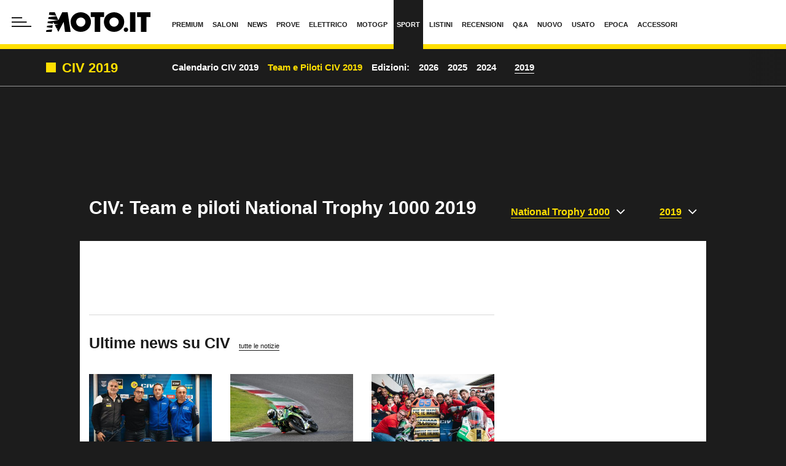

--- FILE ---
content_type: text/html; charset=UTF-8
request_url: https://www.moto.it/civ/2019/team-piloti
body_size: 86024
content:

<!DOCTYPE html>
<html lang="it">
<head>
    <meta name="language" content="it"/>

            <meta name='robots' content='max-image-preview:large, max-snippet:-1, max-video-preview:-1'/>
    
    <meta charset="utf-8"/>
    <meta http-equiv="X-UA-Compatible" content="IE=edge"/>
    <meta name="viewport" content="width=device-width, initial-scale=1.0">

        <link rel="preload" href="//cdn.iubenda.com/cs/tcf/stable/stub-v2.js" as="script">


<link rel="preload" href="//cdn.iubenda.com/cs/stable/iubenda_cs.js" as="script">
<link rel="preload" href="https://cs.iubenda.com/sync/1963548.js" as="script">
            <link rel="preconnect" href="https://fonts.googleapis.com" crossorigin />
<link rel="preconnect" href="https://fonts.gstatic.com" crossorigin />
<link rel="dns-prefetch preconnect" href="https://cdn-img.moto.it" />


        
<title>CIV: Team e piloti National Trophy 1000 2019 - Moto.it</title>


    <meta name="description" content="Scopri su Moto.it l'elenco completo di team, piloti e scuderie del Campionato di National Trophy 1000 2019."/>

    <meta name="keywords" content="piloti National Trophy 1000 2019, CIV"/>



    <link rel='canonical' href='https://www.moto.it/civ/2019/team-piloti'/>

    
<meta property="og:locale" content="it_IT"/>

    <meta property="og:url" content="https://www.moto.it/civ/2019/team-piloti"/>

    <meta property="og:type" content="website"/>
    <meta property="lp:type" content="website"/>

<meta property="og:title" content="CIV: Team e piloti National Trophy 1000 2019 - Moto.it"/>

    <meta property="og:description" content="Scopri su Moto.it l'elenco completo di team, piloti e scuderie del Campionato di National Trophy 1000 2019."/>

<meta property="og:site_name" content="Moto.it"/>

<meta property="fb:app_id" content="762114097210014"/>


    <meta property="og:image" content="https://img.stcrm.it/images/37577225/CINEMA/1200x/logo-auto.jpg"/>
    <meta property="og:image:width" content="1200"/>
    <meta property="og:image:height" content="674"/>
        <link rel="apple-touch-icon" sizes="180x180" href='https://www.moto.it/dist/img/favicons/apple-touch-icon.png?ver=pr175'>
<link rel="icon" type="image/png" href='https://www.moto.it/dist/img/favicons/favicon-32x32.png?ver=pr175' sizes="32x32">
<link rel="icon" type="image/png" href='https://www.moto.it/dist/img/favicons/favicon-16x16.png?ver=pr175' sizes="16x16">
<link rel="mask-icon" href='https://www.moto.it/dist/img/favicons/safari-pinned-tab.svg?ver=pr175' color="#ffde00">
<link rel="shortcut icon" href='https://www.moto.it/dist/img/favicons/favicon.ico?ver=pr175'>
<meta name="theme-color" content="#ffffff">

        <style>:root{--vc-clr-primary:#642afb;--vc-clr-secondary:#8e98f3;--vc-clr-white:#ffffff;--vc-icn-width:1.2em;--vc-nav-width:30px;--vc-nav-height:30px;--vc-nav-border-radius:var(--vc-nav-width);--vc-nav-color:var(--vc-clr-white);--vc-nav-background:var(--vc-clr-primary);--vc-pgn-width:10px;--vc-pgn-height:5px;--vc-pgn-margin:5px;--vc-pgn-border-radius:0;--vc-pgn-background-color:var(--vc-clr-secondary);--vc-pgn-active-color:var(--vc-clr-primary)}.carousel{position:relative;text-align:center;box-sizing:border-box}.carousel *{box-sizing:border-box}.carousel__track{display:flex;margin:0;padding:0;position:relative}.carousel__viewport{overflow:hidden}.carousel__icon{width:var(--vc-icn-width);height:var(--vc-icn-width);fill:currentColor}.carousel__next,.carousel__prev{background:var(--vc-nav-background);border-radius:var(--vc-nav-border-radius);width:var(--vc-nav-width);height:var(--vc-nav-height);text-align:center;font-size:calc(var(--vc-nav-width) * 2 / 3);padding:0;color:var(--vc-nav-color);display:flex;justify-content:center;align-items:center;position:absolute;border:0;cursor:pointer}.carousel__prev{top:50%;left:0;transform:translate(-50%,-50%)}.carousel__next{top:50%;right:0;transform:translate(50%,-50%)}.carousel--rtl .carousel__prev{left:auto;right:0;transform:translate(50%,-50%)}.carousel--rtl .carousel__next{right:auto;left:0;transform:translate(-50%,-50%)}.carousel__slide{scroll-snap-stop:auto;flex-shrink:0;margin:0;position:relative;display:flex;justify-content:center;align-items:center}.carousel__pagination{display:flex;justify-content:center;list-style:none}.carousel__pagination-button{margin:var(--vc-pgn-margin);width:var(--vc-pgn-width);height:var(--vc-pgn-height);border-radius:var(--vc-pgn-height);border:0;cursor:pointer;background-color:var(--vc-pgn-background-color)}.carousel__pagination-button--active{background-color:var(--vc-pgn-active-color)}</style>

<style>@charset "UTF-8";.slick-slider{position:relative;display:block;box-sizing:border-box;-webkit-touch-callout:none;-webkit-user-select:none;-moz-user-select:none;user-select:none;touch-action:pan-y;-webkit-tap-highlight-color:transparent}.slick-list{position:relative;overflow:hidden;display:block;margin:0;padding:0}.slick-list:focus{outline:0}.slick-list.dragging{cursor:pointer;cursor:hand}.slick-slider .slick-list,.slick-slider .slick-track{transform:translate3d(0,0,0)}.slick-track{position:relative;left:0;top:0;display:block;margin-left:auto;margin-right:auto}.slick-track:after,.slick-track:before{content:"";display:table}.slick-track:after{clear:both}.slick-loading .slick-track{visibility:hidden}.slick-slide{float:left;height:100%;min-height:1px}[dir=rtl] .slick-slide{float:right}.slick-slide img{display:block}.slick-slide.slick-loading img{display:none}.slick-slide{display:none}.slick-slide.dragging img{pointer-events:none}.slick-initialized .slick-slide{display:block}.slick-loading .slick-slide{visibility:hidden}.slick-vertical .slick-slide{display:block;height:auto;border:1px solid transparent}.slick-arrow.slick-hidden{display:none}@keyframes bs-notify-fadeOut{0%{opacity:.9}100%{opacity:0}}.bootstrap-select>select.bs-select-hidden,select.bs-select-hidden,select.selectpicker{display:none!important}.bootstrap-select{vertical-align:middle}.bootstrap-select>.dropdown-toggle{position:relative;width:100%;text-align:right;white-space:nowrap;display:inline-flex;align-items:center;justify-content:space-between}.bootstrap-select>.dropdown-toggle:after{margin-top:-1px}.bootstrap-select>.dropdown-toggle.bs-placeholder,.bootstrap-select>.dropdown-toggle.bs-placeholder:active,.bootstrap-select>.dropdown-toggle.bs-placeholder:focus,.bootstrap-select>.dropdown-toggle.bs-placeholder:hover{color:#999}.bootstrap-select>.dropdown-toggle.bs-placeholder.btn-danger,.bootstrap-select>.dropdown-toggle.bs-placeholder.btn-danger:active,.bootstrap-select>.dropdown-toggle.bs-placeholder.btn-danger:focus,.bootstrap-select>.dropdown-toggle.bs-placeholder.btn-danger:hover,.bootstrap-select>.dropdown-toggle.bs-placeholder.btn-dark,.bootstrap-select>.dropdown-toggle.bs-placeholder.btn-dark:active,.bootstrap-select>.dropdown-toggle.bs-placeholder.btn-dark:focus,.bootstrap-select>.dropdown-toggle.bs-placeholder.btn-dark:hover,.bootstrap-select>.dropdown-toggle.bs-placeholder.btn-info,.bootstrap-select>.dropdown-toggle.bs-placeholder.btn-info:active,.bootstrap-select>.dropdown-toggle.bs-placeholder.btn-info:focus,.bootstrap-select>.dropdown-toggle.bs-placeholder.btn-info:hover,.bootstrap-select>.dropdown-toggle.bs-placeholder.btn-primary,.bootstrap-select>.dropdown-toggle.bs-placeholder.btn-primary:active,.bootstrap-select>.dropdown-toggle.bs-placeholder.btn-primary:focus,.bootstrap-select>.dropdown-toggle.bs-placeholder.btn-primary:hover,.bootstrap-select>.dropdown-toggle.bs-placeholder.btn-secondary,.bootstrap-select>.dropdown-toggle.bs-placeholder.btn-secondary:active,.bootstrap-select>.dropdown-toggle.bs-placeholder.btn-secondary:focus,.bootstrap-select>.dropdown-toggle.bs-placeholder.btn-secondary:hover,.bootstrap-select>.dropdown-toggle.bs-placeholder.btn-success,.bootstrap-select>.dropdown-toggle.bs-placeholder.btn-success:active,.bootstrap-select>.dropdown-toggle.bs-placeholder.btn-success:focus,.bootstrap-select>.dropdown-toggle.bs-placeholder.btn-success:hover{color:rgba(255,255,255,.5)}.bootstrap-select>select{position:absolute!important;bottom:0;left:50%;display:block!important;width:.5px!important;height:100%!important;padding:0!important;opacity:0!important;border:none;z-index:0!important}.bootstrap-select>select.mobile-device{top:0;left:0;display:block!important;width:100%!important;z-index:2!important}.bootstrap-select.is-invalid .dropdown-toggle,.error .bootstrap-select .dropdown-toggle,.has-error .bootstrap-select .dropdown-toggle,.was-validated .bootstrap-select select:invalid+.dropdown-toggle{border-color:#b94a48}.bootstrap-select.is-valid .dropdown-toggle,.was-validated .bootstrap-select select:valid+.dropdown-toggle{border-color:#28a745}.bootstrap-select.fit-width{width:auto!important}.bootstrap-select:not([class*=col-]):not([class*=form-control]):not(.input-group-btn){width:220px}.bootstrap-select .dropdown-toggle:focus,.bootstrap-select>select.mobile-device:focus+.dropdown-toggle{outline:thin dotted #333!important;outline:5px auto -webkit-focus-ring-color!important;outline-offset:-2px}.bootstrap-select.form-control{margin-bottom:0;padding:0;border:none;height:auto}:not(.input-group)>.bootstrap-select.form-control:not([class*=col-]){width:100%}.bootstrap-select.form-control.input-group-btn{float:none;z-index:auto}.form-inline .bootstrap-select,.form-inline .bootstrap-select.form-control:not([class*=col-]){width:auto}.bootstrap-select:not(.input-group-btn),.bootstrap-select[class*=col-]{float:none;display:inline-block;margin-left:0}.bootstrap-select.dropdown-menu-right,.bootstrap-select[class*=col-].dropdown-menu-right,.row .bootstrap-select[class*=col-].dropdown-menu-right{float:right}.form-group .bootstrap-select,.form-horizontal .bootstrap-select,.form-inline .bootstrap-select{margin-bottom:0}.form-group-lg .bootstrap-select.form-control,.form-group-sm .bootstrap-select.form-control{padding:0}.form-group-lg .bootstrap-select.form-control .dropdown-toggle,.form-group-sm .bootstrap-select.form-control .dropdown-toggle{height:100%;font-size:inherit;line-height:inherit;border-radius:inherit}.bootstrap-select.form-control-lg .dropdown-toggle,.bootstrap-select.form-control-sm .dropdown-toggle{font-size:inherit;line-height:inherit;border-radius:inherit}.bootstrap-select.form-control-sm .dropdown-toggle{padding:.25rem .5rem}.bootstrap-select.form-control-lg .dropdown-toggle{padding:.5rem 1rem}.form-inline .bootstrap-select .form-control{width:100%}.bootstrap-select.disabled,.bootstrap-select>.disabled{cursor:not-allowed}.bootstrap-select.disabled:focus,.bootstrap-select>.disabled:focus{outline:0!important}.bootstrap-select.bs-container{position:absolute;top:0;left:0;height:0!important;padding:0!important}.bootstrap-select.bs-container .dropdown-menu{z-index:1060}.bootstrap-select .dropdown-toggle .filter-option{position:static;top:0;left:0;float:left;height:100%;width:100%;text-align:left;overflow:hidden;flex:0 1 auto}.bs3.bootstrap-select .dropdown-toggle .filter-option{padding-right:inherit}.input-group .bs3-has-addon.bootstrap-select .dropdown-toggle .filter-option{position:absolute;padding-top:inherit;padding-bottom:inherit;padding-left:inherit;float:none}.input-group .bs3-has-addon.bootstrap-select .dropdown-toggle .filter-option .filter-option-inner{padding-right:inherit}.bootstrap-select .dropdown-toggle .filter-option-inner-inner{overflow:hidden}.bootstrap-select .dropdown-toggle .filter-expand{width:0!important;float:left;opacity:0!important;overflow:hidden}.bootstrap-select .dropdown-toggle .caret{position:absolute;top:50%;right:12px;margin-top:-2px;vertical-align:middle}.input-group .bootstrap-select.form-control .dropdown-toggle{border-radius:inherit}.bootstrap-select[class*=col-] .dropdown-toggle{width:100%}.bootstrap-select .dropdown-menu{min-width:100%;box-sizing:border-box}.bootstrap-select .dropdown-menu>.inner:focus{outline:0!important}.bootstrap-select .dropdown-menu.inner{position:static;float:none;border:0;padding:0;margin:0;border-radius:0;box-shadow:none}.bootstrap-select .dropdown-menu li{position:relative}.bootstrap-select .dropdown-menu li.active small{color:rgba(255,255,255,.5)!important}.bootstrap-select .dropdown-menu li.disabled a{cursor:not-allowed}.bootstrap-select .dropdown-menu li a{cursor:pointer;-webkit-user-select:none;-moz-user-select:none;user-select:none}.bootstrap-select .dropdown-menu li a.opt{position:relative;padding-left:2.25em}.bootstrap-select .dropdown-menu li a span.check-mark{display:none}.bootstrap-select .dropdown-menu li a span.text{display:inline-block}.bootstrap-select .dropdown-menu li small{padding-left:.5em}.bootstrap-select .dropdown-menu .notify{position:absolute;bottom:5px;width:96%;margin:0 2%;min-height:26px;padding:3px 5px;background:#f5f5f5;border:1px solid #e3e3e3;box-shadow:inset 0 1px 1px rgba(0,0,0,.05);pointer-events:none;opacity:.9;box-sizing:border-box}.bootstrap-select .dropdown-menu .notify.fadeOut{animation:.3s linear 750ms forwards bs-notify-fadeOut}.bootstrap-select .no-results{padding:3px;background:#f5f5f5;margin:0 5px;white-space:nowrap}.bootstrap-select.fit-width .dropdown-toggle .filter-option{position:static;display:inline;padding:0}.bootstrap-select.fit-width .dropdown-toggle .filter-option-inner,.bootstrap-select.fit-width .dropdown-toggle .filter-option-inner-inner{display:inline}.bootstrap-select.fit-width .dropdown-toggle .bs-caret:before{content:" "}.bootstrap-select.fit-width .dropdown-toggle .caret{position:static;top:auto;margin-top:-1px}.bootstrap-select.show-tick .dropdown-menu .selected span.check-mark{position:absolute;display:inline-block;right:15px;top:5px}.bootstrap-select.show-tick .dropdown-menu li a span.text{margin-right:34px}.bootstrap-select .bs-ok-default:after{content:"";display:block;width:.5em;height:1em;border-style:solid;border-width:0 .26em .26em 0;transform-style:preserve-3d;transform:rotate(45deg)}.bootstrap-select.show-menu-arrow.open>.dropdown-toggle,.bootstrap-select.show-menu-arrow.show>.dropdown-toggle{z-index:1061}.bootstrap-select.show-menu-arrow .dropdown-toggle .filter-option:before{content:"";border-left:7px solid transparent;border-right:7px solid transparent;border-bottom:7px solid rgba(204,204,204,.2);position:absolute;bottom:-4px;left:9px;display:none}.bootstrap-select.show-menu-arrow .dropdown-toggle .filter-option:after{content:"";border-left:6px solid transparent;border-right:6px solid transparent;border-bottom:6px solid #fff;position:absolute;bottom:-4px;left:10px;display:none}.bootstrap-select.show-menu-arrow.dropup .dropdown-toggle .filter-option:before{bottom:auto;top:-4px;border-top:7px solid rgba(204,204,204,.2);border-bottom:0}.bootstrap-select.show-menu-arrow.dropup .dropdown-toggle .filter-option:after{bottom:auto;top:-4px;border-top:6px solid #fff;border-bottom:0}.bootstrap-select.show-menu-arrow.pull-right .dropdown-toggle .filter-option:before{right:12px;left:auto}.bootstrap-select.show-menu-arrow.pull-right .dropdown-toggle .filter-option:after{right:13px;left:auto}.bootstrap-select.show-menu-arrow.open>.dropdown-toggle .filter-option:after,.bootstrap-select.show-menu-arrow.open>.dropdown-toggle .filter-option:before,.bootstrap-select.show-menu-arrow.show>.dropdown-toggle .filter-option:after,.bootstrap-select.show-menu-arrow.show>.dropdown-toggle .filter-option:before{display:block}.bs-actionsbox,.bs-donebutton,.bs-searchbox{padding:4px 8px}.bs-actionsbox{width:100%;box-sizing:border-box}.bs-actionsbox .btn-group button{width:50%}.bs-donebutton{float:left;width:100%;box-sizing:border-box}.bs-donebutton .btn-group button{width:100%}.bs-searchbox+.bs-actionsbox{padding:0 8px 4px}.bs-searchbox .form-control{margin-bottom:0;width:100%;float:none}*,::after,::before{box-sizing:border-box}html{font-family:sans-serif;line-height:1.15;-webkit-text-size-adjust:100%;-webkit-tap-highlight-color:rgba(28,28,28,0)}article,aside,figcaption,figure,footer,header,hgroup,main,nav,section{display:block}body{margin:0;font-family:"Century Gothic",CenturyGothic,"Helvetica Neue",Helvetica,Arial,sans-serif;font-size:1rem;font-weight:400;line-height:1.45;color:#1c1c1c;text-align:left;background-color:#fff}[tabindex="-1"]:focus:not(:focus-visible){outline:0!important}hr{box-sizing:content-box;height:0;overflow:visible}h1,h2,h3,h4,h5,h6{margin-top:0;margin-bottom:10px}p{margin-top:0;margin-bottom:1rem}abbr[data-original-title],abbr[title]{text-decoration:underline;-webkit-text-decoration:underline dotted;text-decoration:underline dotted;cursor:help;border-bottom:0;-webkit-text-decoration-skip-ink:none;text-decoration-skip-ink:none}address{margin-bottom:1rem;font-style:normal;line-height:inherit}dl,ol,ul{margin-top:0;margin-bottom:1rem}ol ol,ol ul,ul ol,ul ul{margin-bottom:0}dt{font-weight:700}dd{margin-bottom:.5rem;margin-left:0}blockquote{margin:0 0 1rem}b,strong{font-weight:700}small{font-size:80%}sub,sup{position:relative;font-size:75%;line-height:0;vertical-align:baseline}sub{bottom:-.25em}sup{top:-.5em}a{color:#1c1c1c;text-decoration:none;background-color:transparent}a:hover{color:rgba(28,28,28,.75);text-decoration:none}a:not([href]):not([class]){color:inherit;text-decoration:none}a:not([href]):not([class]):hover{color:inherit;text-decoration:none}code,kbd,pre,samp{font-family:SFMono-Regular,Menlo,Monaco,Consolas,"Liberation Mono","Courier New",monospace;font-size:1em}pre{margin-top:0;margin-bottom:1rem;overflow:auto;-ms-overflow-style:scrollbar}figure{margin:0 0 1rem}img{vertical-align:middle;border-style:none}svg{overflow:hidden;vertical-align:middle}table{border-collapse:collapse}caption{padding-top:.75rem;padding-bottom:.75rem;color:#1c1c1c;text-align:left;caption-side:bottom}th{text-align:inherit;text-align:-webkit-match-parent}label{display:inline-block;margin-bottom:.5rem}button{border-radius:0}button:focus:not(:focus-visible){outline:0}button,input,optgroup,select,textarea{margin:0;font-family:inherit;font-size:inherit;line-height:inherit}button,input{overflow:visible}button,select{text-transform:none}[role=button]{cursor:pointer}select{word-wrap:normal}[type=button],[type=reset],[type=submit],button{-webkit-appearance:button}[type=button]:not(:disabled),[type=reset]:not(:disabled),[type=submit]:not(:disabled),button:not(:disabled){cursor:pointer}[type=button]::-moz-focus-inner,[type=reset]::-moz-focus-inner,[type=submit]::-moz-focus-inner,button::-moz-focus-inner{padding:0;border-style:none}input[type=checkbox],input[type=radio]{box-sizing:border-box;padding:0}textarea{overflow:auto;resize:vertical}fieldset{min-width:0;padding:0;margin:0;border:0}legend{display:block;width:100%;max-width:100%;padding:0;margin-bottom:.5rem;font-size:1.5rem;line-height:inherit;color:inherit;white-space:normal}progress{vertical-align:baseline}[type=number]::-webkit-inner-spin-button,[type=number]::-webkit-outer-spin-button{height:auto}[type=search]{outline-offset:-2px;-webkit-appearance:none}[type=search]::-webkit-search-decoration{-webkit-appearance:none}::-webkit-file-upload-button{font:inherit;-webkit-appearance:button}output{display:inline-block}summary{display:list-item;cursor:pointer}template{display:none}[hidden]{display:none!important}.container,.container-fluid,.container-lg,.container-md,.container-sm,.container-xl{width:100%;padding-right:15px;padding-left:15px;margin-right:auto;margin-left:auto}@media (min-width:480px){.container,.container-sm{max-width:540px}}@media (min-width:768px){.container,.container-md,.container-sm{max-width:760px}}@media (min-width:1024px){.container,.container-lg,.container-md,.container-sm{max-width:1020px}}@media (min-width:1440px){.container,.container-lg,.container-md,.container-sm,.container-xl{max-width:1280px}}.row{display:flex;flex-wrap:wrap;margin-right:-15px;margin-left:-15px}.no-gutters{margin-right:0;margin-left:0}.no-gutters>.col,.no-gutters>[class*=col-]{padding-right:0;padding-left:0}.col,.col-1,.col-10,.col-11,.col-12,.col-2,.col-3,.col-4,.col-5,.col-6,.col-7,.col-8,.col-9,.col-auto,.col-lg,.col-lg-1,.col-lg-10,.col-lg-11,.col-lg-12,.col-lg-2,.col-lg-3,.col-lg-4,.col-lg-5,.col-lg-6,.col-lg-7,.col-lg-8,.col-lg-9,.col-lg-auto,.col-md,.col-md-1,.col-md-10,.col-md-11,.col-md-12,.col-md-2,.col-md-3,.col-md-4,.col-md-5,.col-md-6,.col-md-7,.col-md-8,.col-md-9,.col-md-auto,.col-sm,.col-sm-1,.col-sm-10,.col-sm-11,.col-sm-12,.col-sm-2,.col-sm-3,.col-sm-4,.col-sm-5,.col-sm-6,.col-sm-7,.col-sm-8,.col-sm-9,.col-sm-auto,.col-xl,.col-xl-1,.col-xl-10,.col-xl-11,.col-xl-12,.col-xl-2,.col-xl-3,.col-xl-4,.col-xl-5,.col-xl-6,.col-xl-7,.col-xl-8,.col-xl-9,.col-xl-auto{position:relative;width:100%;padding-right:15px;padding-left:15px}.col{flex-basis:0;flex-grow:1;max-width:100%}.row-cols-1>*{flex:0 0 100%;max-width:100%}.row-cols-2>*{flex:0 0 50%;max-width:50%}.row-cols-3>*{flex:0 0 33.3333333333%;max-width:33.3333333333%}.row-cols-4>*{flex:0 0 25%;max-width:25%}.row-cols-5>*{flex:0 0 20%;max-width:20%}.row-cols-6>*{flex:0 0 16.6666666667%;max-width:16.6666666667%}.row-cols-7>*{flex:0 0 14.2857142857%;max-width:14.2857142857%}.row-cols-8>*{flex:0 0 12.5%;max-width:12.5%}.col-auto{flex:0 0 auto;width:auto;max-width:100%}.col-1{flex:0 0 8.33333333%;max-width:8.33333333%}.col-2{flex:0 0 16.66666667%;max-width:16.66666667%}.col-3{flex:0 0 25%;max-width:25%}.col-4{flex:0 0 33.33333333%;max-width:33.33333333%}.col-5{flex:0 0 41.66666667%;max-width:41.66666667%}.col-6{flex:0 0 50%;max-width:50%}.col-7{flex:0 0 58.33333333%;max-width:58.33333333%}.col-8{flex:0 0 66.66666667%;max-width:66.66666667%}.col-9{flex:0 0 75%;max-width:75%}.col-10{flex:0 0 83.33333333%;max-width:83.33333333%}.col-11{flex:0 0 91.66666667%;max-width:91.66666667%}.col-12{flex:0 0 100%;max-width:100%}.order-first{order:-1}.order-last{order:13}.order-0{order:0}.order-1{order:1}.order-2{order:2}.order-3{order:3}.order-4{order:4}.order-5{order:5}.order-6{order:6}.order-7{order:7}.order-8{order:8}.order-9{order:9}.order-10{order:10}.order-11{order:11}.order-12{order:12}.offset-1{margin-left:8.33333333%}.offset-2{margin-left:16.66666667%}.offset-3{margin-left:25%}.offset-4{margin-left:33.33333333%}.offset-5{margin-left:41.66666667%}.offset-6{margin-left:50%}.offset-7{margin-left:58.33333333%}.offset-8{margin-left:66.66666667%}.offset-9{margin-left:75%}.offset-10{margin-left:83.33333333%}.offset-11{margin-left:91.66666667%}@media (min-width:480px){.col-sm{flex-basis:0;flex-grow:1;max-width:100%}.row-cols-sm-1>*{flex:0 0 100%;max-width:100%}.row-cols-sm-2>*{flex:0 0 50%;max-width:50%}.row-cols-sm-3>*{flex:0 0 33.3333333333%;max-width:33.3333333333%}.row-cols-sm-4>*{flex:0 0 25%;max-width:25%}.row-cols-sm-5>*{flex:0 0 20%;max-width:20%}.row-cols-sm-6>*{flex:0 0 16.6666666667%;max-width:16.6666666667%}.row-cols-sm-7>*{flex:0 0 14.2857142857%;max-width:14.2857142857%}.row-cols-sm-8>*{flex:0 0 12.5%;max-width:12.5%}.col-sm-auto{flex:0 0 auto;width:auto;max-width:100%}.col-sm-1{flex:0 0 8.33333333%;max-width:8.33333333%}.col-sm-2{flex:0 0 16.66666667%;max-width:16.66666667%}.col-sm-3{flex:0 0 25%;max-width:25%}.col-sm-4{flex:0 0 33.33333333%;max-width:33.33333333%}.col-sm-5{flex:0 0 41.66666667%;max-width:41.66666667%}.col-sm-6{flex:0 0 50%;max-width:50%}.col-sm-7{flex:0 0 58.33333333%;max-width:58.33333333%}.col-sm-8{flex:0 0 66.66666667%;max-width:66.66666667%}.col-sm-9{flex:0 0 75%;max-width:75%}.col-sm-10{flex:0 0 83.33333333%;max-width:83.33333333%}.col-sm-11{flex:0 0 91.66666667%;max-width:91.66666667%}.col-sm-12{flex:0 0 100%;max-width:100%}.order-sm-first{order:-1}.order-sm-last{order:13}.order-sm-0{order:0}.order-sm-1{order:1}.order-sm-2{order:2}.order-sm-3{order:3}.order-sm-4{order:4}.order-sm-5{order:5}.order-sm-6{order:6}.order-sm-7{order:7}.order-sm-8{order:8}.order-sm-9{order:9}.order-sm-10{order:10}.order-sm-11{order:11}.order-sm-12{order:12}.offset-sm-0{margin-left:0}.offset-sm-1{margin-left:8.33333333%}.offset-sm-2{margin-left:16.66666667%}.offset-sm-3{margin-left:25%}.offset-sm-4{margin-left:33.33333333%}.offset-sm-5{margin-left:41.66666667%}.offset-sm-6{margin-left:50%}.offset-sm-7{margin-left:58.33333333%}.offset-sm-8{margin-left:66.66666667%}.offset-sm-9{margin-left:75%}.offset-sm-10{margin-left:83.33333333%}.offset-sm-11{margin-left:91.66666667%}}@media (min-width:768px){.col-md{flex-basis:0;flex-grow:1;max-width:100%}.row-cols-md-1>*{flex:0 0 100%;max-width:100%}.row-cols-md-2>*{flex:0 0 50%;max-width:50%}.row-cols-md-3>*{flex:0 0 33.3333333333%;max-width:33.3333333333%}.row-cols-md-4>*{flex:0 0 25%;max-width:25%}.row-cols-md-5>*{flex:0 0 20%;max-width:20%}.row-cols-md-6>*{flex:0 0 16.6666666667%;max-width:16.6666666667%}.row-cols-md-7>*{flex:0 0 14.2857142857%;max-width:14.2857142857%}.row-cols-md-8>*{flex:0 0 12.5%;max-width:12.5%}.col-md-auto{flex:0 0 auto;width:auto;max-width:100%}.col-md-1{flex:0 0 8.33333333%;max-width:8.33333333%}.col-md-2{flex:0 0 16.66666667%;max-width:16.66666667%}.col-md-3{flex:0 0 25%;max-width:25%}.col-md-4{flex:0 0 33.33333333%;max-width:33.33333333%}.col-md-5{flex:0 0 41.66666667%;max-width:41.66666667%}.col-md-6{flex:0 0 50%;max-width:50%}.col-md-7{flex:0 0 58.33333333%;max-width:58.33333333%}.col-md-8{flex:0 0 66.66666667%;max-width:66.66666667%}.col-md-9{flex:0 0 75%;max-width:75%}.col-md-10{flex:0 0 83.33333333%;max-width:83.33333333%}.col-md-11{flex:0 0 91.66666667%;max-width:91.66666667%}.col-md-12{flex:0 0 100%;max-width:100%}.order-md-first{order:-1}.order-md-last{order:13}.order-md-0{order:0}.order-md-1{order:1}.order-md-2{order:2}.order-md-3{order:3}.order-md-4{order:4}.order-md-5{order:5}.order-md-6{order:6}.order-md-7{order:7}.order-md-8{order:8}.order-md-9{order:9}.order-md-10{order:10}.order-md-11{order:11}.order-md-12{order:12}.offset-md-0{margin-left:0}.offset-md-1{margin-left:8.33333333%}.offset-md-2{margin-left:16.66666667%}.offset-md-3{margin-left:25%}.offset-md-4{margin-left:33.33333333%}.offset-md-5{margin-left:41.66666667%}.offset-md-6{margin-left:50%}.offset-md-7{margin-left:58.33333333%}.offset-md-8{margin-left:66.66666667%}.offset-md-9{margin-left:75%}.offset-md-10{margin-left:83.33333333%}.offset-md-11{margin-left:91.66666667%}}@media (min-width:1024px){.col-lg{flex-basis:0;flex-grow:1;max-width:100%}.row-cols-lg-1>*{flex:0 0 100%;max-width:100%}.row-cols-lg-2>*{flex:0 0 50%;max-width:50%}.row-cols-lg-3>*{flex:0 0 33.3333333333%;max-width:33.3333333333%}.row-cols-lg-4>*{flex:0 0 25%;max-width:25%}.row-cols-lg-5>*{flex:0 0 20%;max-width:20%}.row-cols-lg-6>*{flex:0 0 16.6666666667%;max-width:16.6666666667%}.row-cols-lg-7>*{flex:0 0 14.2857142857%;max-width:14.2857142857%}.row-cols-lg-8>*{flex:0 0 12.5%;max-width:12.5%}.col-lg-auto{flex:0 0 auto;width:auto;max-width:100%}.col-lg-1{flex:0 0 8.33333333%;max-width:8.33333333%}.col-lg-2{flex:0 0 16.66666667%;max-width:16.66666667%}.col-lg-3{flex:0 0 25%;max-width:25%}.col-lg-4{flex:0 0 33.33333333%;max-width:33.33333333%}.col-lg-5{flex:0 0 41.66666667%;max-width:41.66666667%}.col-lg-6{flex:0 0 50%;max-width:50%}.col-lg-7{flex:0 0 58.33333333%;max-width:58.33333333%}.col-lg-8{flex:0 0 66.66666667%;max-width:66.66666667%}.col-lg-9{flex:0 0 75%;max-width:75%}.col-lg-10{flex:0 0 83.33333333%;max-width:83.33333333%}.col-lg-11{flex:0 0 91.66666667%;max-width:91.66666667%}.col-lg-12{flex:0 0 100%;max-width:100%}.order-lg-first{order:-1}.order-lg-last{order:13}.order-lg-0{order:0}.order-lg-1{order:1}.order-lg-2{order:2}.order-lg-3{order:3}.order-lg-4{order:4}.order-lg-5{order:5}.order-lg-6{order:6}.order-lg-7{order:7}.order-lg-8{order:8}.order-lg-9{order:9}.order-lg-10{order:10}.order-lg-11{order:11}.order-lg-12{order:12}.offset-lg-0{margin-left:0}.offset-lg-1{margin-left:8.33333333%}.offset-lg-2{margin-left:16.66666667%}.offset-lg-3{margin-left:25%}.offset-lg-4{margin-left:33.33333333%}.offset-lg-5{margin-left:41.66666667%}.offset-lg-6{margin-left:50%}.offset-lg-7{margin-left:58.33333333%}.offset-lg-8{margin-left:66.66666667%}.offset-lg-9{margin-left:75%}.offset-lg-10{margin-left:83.33333333%}.offset-lg-11{margin-left:91.66666667%}}@media (min-width:1440px){.col-xl{flex-basis:0;flex-grow:1;max-width:100%}.row-cols-xl-1>*{flex:0 0 100%;max-width:100%}.row-cols-xl-2>*{flex:0 0 50%;max-width:50%}.row-cols-xl-3>*{flex:0 0 33.3333333333%;max-width:33.3333333333%}.row-cols-xl-4>*{flex:0 0 25%;max-width:25%}.row-cols-xl-5>*{flex:0 0 20%;max-width:20%}.row-cols-xl-6>*{flex:0 0 16.6666666667%;max-width:16.6666666667%}.row-cols-xl-7>*{flex:0 0 14.2857142857%;max-width:14.2857142857%}.row-cols-xl-8>*{flex:0 0 12.5%;max-width:12.5%}.col-xl-auto{flex:0 0 auto;width:auto;max-width:100%}.col-xl-1{flex:0 0 8.33333333%;max-width:8.33333333%}.col-xl-2{flex:0 0 16.66666667%;max-width:16.66666667%}.col-xl-3{flex:0 0 25%;max-width:25%}.col-xl-4{flex:0 0 33.33333333%;max-width:33.33333333%}.col-xl-5{flex:0 0 41.66666667%;max-width:41.66666667%}.col-xl-6{flex:0 0 50%;max-width:50%}.col-xl-7{flex:0 0 58.33333333%;max-width:58.33333333%}.col-xl-8{flex:0 0 66.66666667%;max-width:66.66666667%}.col-xl-9{flex:0 0 75%;max-width:75%}.col-xl-10{flex:0 0 83.33333333%;max-width:83.33333333%}.col-xl-11{flex:0 0 91.66666667%;max-width:91.66666667%}.col-xl-12{flex:0 0 100%;max-width:100%}.order-xl-first{order:-1}.order-xl-last{order:13}.order-xl-0{order:0}.order-xl-1{order:1}.order-xl-2{order:2}.order-xl-3{order:3}.order-xl-4{order:4}.order-xl-5{order:5}.order-xl-6{order:6}.order-xl-7{order:7}.order-xl-8{order:8}.order-xl-9{order:9}.order-xl-10{order:10}.order-xl-11{order:11}.order-xl-12{order:12}.offset-xl-0{margin-left:0}.offset-xl-1{margin-left:8.33333333%}.offset-xl-2{margin-left:16.66666667%}.offset-xl-3{margin-left:25%}.offset-xl-4{margin-left:33.33333333%}.offset-xl-5{margin-left:41.66666667%}.offset-xl-6{margin-left:50%}.offset-xl-7{margin-left:58.33333333%}.offset-xl-8{margin-left:66.66666667%}.offset-xl-9{margin-left:75%}.offset-xl-10{margin-left:83.33333333%}.offset-xl-11{margin-left:91.66666667%}}.h1,.h2,.h3,.h4,.h5,.h6,h1,h2,h3,h4,h5,h6{margin-bottom:10px;font-weight:500;line-height:1.25}.h1,h1{font-size:2.5rem}.h2,h2{font-size:2rem}.h3,h3{font-size:1.75rem}.h4,h4{font-size:1.5rem}.h5,h5{font-size:1.25rem}.h6,h6{font-size:1rem}.lead{font-size:1.25rem;font-weight:300}.display-1{font-size:6rem;font-weight:300;line-height:1.25}.display-2{font-size:5.5rem;font-weight:300;line-height:1.25}.display-3{font-size:4.5rem;font-weight:300;line-height:1.25}.display-4{font-size:3.5rem;font-weight:300;line-height:1.25}hr{margin-top:20px;margin-bottom:20px;border:0;border-top:1px solid #d7d7d7}.small,small{font-size:.875em;font-weight:400}.mark,mark{padding:.2em;background-color:#fcf8e3}.list-unstyled{padding-left:0;list-style:none}.list-inline{padding-left:0;list-style:none}.list-inline-item{display:inline-block}.list-inline-item:not(:last-child){margin-right:.5rem}.initialism{font-size:90%;text-transform:uppercase}.blockquote{margin-bottom:20px;font-size:1.25rem}.blockquote-footer{display:block;font-size:.875em;color:#1c1c1c}.blockquote-footer::before{content:"— "}.img-fluid{max-width:100%;height:auto}.img-thumbnail{padding:.25rem;background-color:#fff;border:1px solid #979797;border-radius:.25rem;box-shadow:0 1px 2px rgba(28,28,28,.075);max-width:100%;height:auto}.figure{display:inline-block}.figure-img{margin-bottom:10px;line-height:1}.figure-caption{font-size:90%;color:#1c1c1c}.fade{transition:opacity .15s linear}@media (prefers-reduced-motion:reduce){.fade{transition:none}}.fade:not(.show){opacity:0}.collapse:not(.show){display:none}.collapsing{position:relative;height:0;overflow:hidden;transition:height .35s ease}@media (prefers-reduced-motion:reduce){.collapsing{transition:none}}.collapsing.width{width:0;height:auto;transition:width .35s ease}@media (prefers-reduced-motion:reduce){.collapsing.width{transition:none}}.dropdown,.dropleft,.dropright,.dropup{position:relative}.dropdown-toggle{white-space:nowrap}.dropdown-toggle::after{display:inline-block;margin-left:.255em;vertical-align:.255em;content:"";border-top:.3em solid;border-right:.3em solid transparent;border-bottom:0;border-left:.3em solid transparent}.dropdown-toggle:empty::after{margin-left:0}.dropdown-menu{position:absolute;top:100%;left:0;z-index:1000;display:none;float:left;min-width:120px;padding:.5rem 0;margin:.125rem 0 0;font-size:1rem;color:#1c1c1c;text-align:left;list-style:none;background-color:#fff;background-clip:padding-box;border:1px solid rgba(28,28,28,.15);border-radius:.25rem;box-shadow:0 .5rem 1rem rgba(28,28,28,.175)}.dropdown-menu-left{right:auto;left:0}.dropdown-menu-right{right:0;left:auto}@media (min-width:480px){.dropdown-menu-sm-left{right:auto;left:0}.dropdown-menu-sm-right{right:0;left:auto}}@media (min-width:768px){.dropdown-menu-md-left{right:auto;left:0}.dropdown-menu-md-right{right:0;left:auto}}@media (min-width:1024px){.dropdown-menu-lg-left{right:auto;left:0}.dropdown-menu-lg-right{right:0;left:auto}}@media (min-width:1440px){.dropdown-menu-xl-left{right:auto;left:0}.dropdown-menu-xl-right{right:0;left:auto}}.dropup .dropdown-menu{top:auto;bottom:100%;margin-top:0;margin-bottom:.125rem}.dropup .dropdown-toggle::after{display:inline-block;margin-left:.255em;vertical-align:.255em;content:"";border-top:0;border-right:.3em solid transparent;border-bottom:.3em solid;border-left:.3em solid transparent}.dropup .dropdown-toggle:empty::after{margin-left:0}.dropright .dropdown-menu{top:0;right:auto;left:100%;margin-top:0;margin-left:.125rem}.dropright .dropdown-toggle::after{display:inline-block;margin-left:.255em;vertical-align:.255em;content:"";border-top:.3em solid transparent;border-right:0;border-bottom:.3em solid transparent;border-left:.3em solid}.dropright .dropdown-toggle:empty::after{margin-left:0}.dropright .dropdown-toggle::after{vertical-align:0}.dropleft .dropdown-menu{top:0;right:100%;left:auto;margin-top:0;margin-right:.125rem}.dropleft .dropdown-toggle::after{display:inline-block;margin-left:.255em;vertical-align:.255em;content:""}.dropleft .dropdown-toggle::after{display:none}.dropleft .dropdown-toggle::before{display:inline-block;margin-right:.255em;vertical-align:.255em;content:"";border-top:.3em solid transparent;border-right:.3em solid;border-bottom:.3em solid transparent}.dropleft .dropdown-toggle:empty::after{margin-left:0}.dropleft .dropdown-toggle::before{vertical-align:0}.dropdown-menu[x-placement^=bottom],.dropdown-menu[x-placement^=left],.dropdown-menu[x-placement^=right],.dropdown-menu[x-placement^=top]{right:auto;bottom:auto}.dropdown-divider{height:0;margin:10px 0;overflow:hidden;border-top:1px solid #d7d7d7}.dropdown-item{display:block;width:100%;padding:.25rem 1.5rem;clear:both;font-weight:400;color:#212529;text-align:inherit;white-space:nowrap;background-color:transparent;border:0}.dropdown-item:focus,.dropdown-item:hover{color:rgb(21.6283783784,24.25,26.8716216216);text-decoration:none;background-color:#d7d7d7}.dropdown-item.active,.dropdown-item:active{color:#fff;text-decoration:none;background-color:#e02020}.dropdown-item.disabled,.dropdown-item:disabled{color:#343434;pointer-events:none;background-color:transparent}.dropdown-menu.show{display:block}.dropdown-header{display:block;padding:.5rem 1.5rem;margin-bottom:0;font-size:.875rem;color:#1c1c1c;white-space:nowrap}.dropdown-item-text{display:block;padding:.25rem 1.5rem;color:#212529}.table{width:100%;margin-bottom:20px;color:#1c1c1c}.table td,.table th{padding:.75rem;vertical-align:top;border-top:1px solid #979797}.table thead th{vertical-align:bottom;border-bottom:2px solid #979797}.table tbody+tbody{border-top:2px solid #979797}.table-sm td,.table-sm th{padding:.3rem}.table-bordered{border:1px solid #979797}.table-bordered td,.table-bordered th{border:1px solid #979797}.table-bordered thead td,.table-bordered thead th{border-bottom-width:2px}.table-borderless tbody+tbody,.table-borderless td,.table-borderless th,.table-borderless thead th{border:0}.table-striped tbody tr:nth-of-type(odd){background-color:rgba(28,28,28,.05)}.table-hover tbody tr:hover{color:#1c1c1c;background-color:rgba(28,28,28,.075)}.table-primary,.table-primary>td,.table-primary>th{background-color:rgb(246.32,192.56,192.56)}.table-primary tbody+tbody,.table-primary td,.table-primary th,.table-primary thead th{border-color:rgb(238.88,139.04,139.04)}.table-hover .table-primary:hover{background-color:rgb(243.2077952756,170.1722047244,170.1722047244)}.table-hover .table-primary:hover>td,.table-hover .table-primary:hover>th{background-color:rgb(243.2077952756,170.1722047244,170.1722047244)}.table-secondary,.table-secondary>td,.table-secondary>th{background-color:rgb(191.44,191.44,191.44)}.table-secondary tbody+tbody,.table-secondary td,.table-secondary th,.table-secondary thead th{border-color:rgb(136.96,136.96,136.96)}.table-hover .table-secondary:hover{background-color:rgb(178.69,178.69,178.69)}.table-hover .table-secondary:hover>td,.table-hover .table-secondary:hover>th{background-color:rgb(178.69,178.69,178.69)}.table-success,.table-success>td,.table-success>th{background-color:rgb(194.8,230.36,202.92)}.table-success tbody+tbody,.table-success td,.table-success th,.table-success thead th{border-color:rgb(143.2,209.24,158.28)}.table-hover .table-success:hover{background-color:rgb(176.7059405941,222.9540594059,187.2665346535)}.table-hover .table-success:hover>td,.table-hover .table-success:hover>th{background-color:rgb(176.7059405941,222.9540594059,187.2665346535)}.table-info,.table-info>td,.table-info>th{background-color:rgb(190.04,228.96,235.12)}.table-info tbody+tbody,.table-info td,.table-info th,.table-info thead th{border-color:rgb(134.36,206.64,218.08)}.table-hover .table-info:hover{background-color:rgb(170.5152475248,221.1332673267,229.1447524752)}.table-hover .table-info:hover>td,.table-hover .table-info:hover>th{background-color:rgb(170.5152475248,221.1332673267,229.1447524752)}.table-warning,.table-warning>td,.table-warning>th{background-color:rgb(255,237.64,185.56)}.table-warning tbody+tbody,.table-warning td,.table-warning th,.table-warning thead th{border-color:rgb(255,222.76,126.04)}.table-hover .table-warning:hover{background-color:rgb(255,231.265,160.06)}.table-hover .table-warning:hover>td,.table-hover .table-warning:hover>th{background-color:rgb(255,231.265,160.06)}.table-danger,.table-danger>td,.table-danger>th{background-color:rgb(245.2,198.44,202.92)}.table-danger tbody+tbody,.table-danger td,.table-danger th,.table-danger thead th{border-color:rgb(236.8,149.96,158.28)}.table-hover .table-danger:hover{background-color:rgb(241.4341772152,176.7058227848,182.9073417722)}.table-hover .table-danger:hover>td,.table-hover .table-danger:hover>th{background-color:rgb(241.4341772152,176.7058227848,182.9073417722)}.table-light,.table-light>td,.table-light>th{background-color:rgb(251.36,251.36,251.36)}.table-light tbody+tbody,.table-light td,.table-light th,.table-light thead th{border-color:rgb(248.24,248.24,248.24)}.table-hover .table-light:hover{background-color:rgb(238.61,238.61,238.61)}.table-hover .table-light:hover>td,.table-hover .table-light:hover>th{background-color:rgb(238.61,238.61,238.61)}.table-dark,.table-dark>td,.table-dark>th{background-color:rgb(191.44,191.44,191.44)}.table-dark tbody+tbody,.table-dark td,.table-dark th,.table-dark thead th{border-color:rgb(136.96,136.96,136.96)}.table-hover .table-dark:hover{background-color:rgb(178.69,178.69,178.69)}.table-hover .table-dark:hover>td,.table-hover .table-dark:hover>th{background-color:rgb(178.69,178.69,178.69)}.table-active,.table-active>td,.table-active>th{background-color:rgba(28,28,28,.075)}.table-hover .table-active:hover{background-color:rgba(15.25,15.25,15.25,.075)}.table-hover .table-active:hover>td,.table-hover .table-active:hover>th{background-color:rgba(15.25,15.25,15.25,.075)}.table .thead-dark th{color:#fff;background-color:#343a40;border-color:rgb(69.1465517241,77.125,85.1034482759)}.table .thead-light th{color:#495057;background-color:#d7d7d7;border-color:#979797}.table-dark{color:#fff;background-color:#343a40}.table-dark td,.table-dark th,.table-dark thead th{border-color:rgb(69.1465517241,77.125,85.1034482759)}.table-dark.table-bordered{border:0}.table-dark.table-striped tbody tr:nth-of-type(odd){background-color:rgba(255,255,255,.05)}.table-dark.table-hover tbody tr:hover{color:#fff;background-color:rgba(255,255,255,.075)}@media (max-width:479.98px){.table-responsive-sm{display:block;width:100%;overflow-x:auto;-webkit-overflow-scrolling:touch}.table-responsive-sm>.table-bordered{border:0}}@media (max-width:767.98px){.table-responsive-md{display:block;width:100%;overflow-x:auto;-webkit-overflow-scrolling:touch}.table-responsive-md>.table-bordered{border:0}}@media (max-width:1023.98px){.table-responsive-lg{display:block;width:100%;overflow-x:auto;-webkit-overflow-scrolling:touch}.table-responsive-lg>.table-bordered{border:0}}@media (max-width:1439.98px){.table-responsive-xl{display:block;width:100%;overflow-x:auto;-webkit-overflow-scrolling:touch}.table-responsive-xl>.table-bordered{border:0}}.table-responsive{display:block;width:100%;overflow-x:auto;-webkit-overflow-scrolling:touch}.table-responsive>.table-bordered{border:0}.align-baseline{vertical-align:baseline!important}.align-top{vertical-align:top!important}.align-middle{vertical-align:middle!important}.align-bottom{vertical-align:bottom!important}.align-text-bottom{vertical-align:text-bottom!important}.align-text-top{vertical-align:text-top!important}.clearfix::after{display:block;clear:both;content:""}.d-none{display:none!important}.d-inline{display:inline!important}.d-inline-block{display:inline-block!important}.d-block{display:block!important}.d-table{display:table!important}.d-table-row{display:table-row!important}.d-table-cell{display:table-cell!important}.d-flex{display:flex!important}.d-inline-flex{display:inline-flex!important}@media (min-width:480px){.d-sm-none{display:none!important}.d-sm-inline{display:inline!important}.d-sm-inline-block{display:inline-block!important}.d-sm-block{display:block!important}.d-sm-table{display:table!important}.d-sm-table-row{display:table-row!important}.d-sm-table-cell{display:table-cell!important}.d-sm-flex{display:flex!important}.d-sm-inline-flex{display:inline-flex!important}}@media (min-width:768px){.d-md-none{display:none!important}.d-md-inline{display:inline!important}.d-md-inline-block{display:inline-block!important}.d-md-block{display:block!important}.d-md-table{display:table!important}.d-md-table-row{display:table-row!important}.d-md-table-cell{display:table-cell!important}.d-md-flex{display:flex!important}.d-md-inline-flex{display:inline-flex!important}}@media (min-width:1024px){.d-lg-none{display:none!important}.d-lg-inline{display:inline!important}.d-lg-inline-block{display:inline-block!important}.d-lg-block{display:block!important}.d-lg-table{display:table!important}.d-lg-table-row{display:table-row!important}.d-lg-table-cell{display:table-cell!important}.d-lg-flex{display:flex!important}.d-lg-inline-flex{display:inline-flex!important}}@media (min-width:1440px){.d-xl-none{display:none!important}.d-xl-inline{display:inline!important}.d-xl-inline-block{display:inline-block!important}.d-xl-block{display:block!important}.d-xl-table{display:table!important}.d-xl-table-row{display:table-row!important}.d-xl-table-cell{display:table-cell!important}.d-xl-flex{display:flex!important}.d-xl-inline-flex{display:inline-flex!important}}@media print{.d-print-none{display:none!important}.d-print-inline{display:inline!important}.d-print-inline-block{display:inline-block!important}.d-print-block{display:block!important}.d-print-table{display:table!important}.d-print-table-row{display:table-row!important}.d-print-table-cell{display:table-cell!important}.d-print-flex{display:flex!important}.d-print-inline-flex{display:inline-flex!important}}.embed-responsive{position:relative;display:block;width:100%;padding:0;overflow:hidden}.embed-responsive::before{display:block;content:""}.embed-responsive .embed-responsive-item,.embed-responsive embed,.embed-responsive iframe,.embed-responsive object,.embed-responsive video{position:absolute;top:0;bottom:0;left:0;width:100%;height:100%;border:0}.embed-responsive-21by9::before{padding-top:42.85714286%}.embed-responsive-16by9::before{padding-top:56.25%}.embed-responsive-4by3::before{padding-top:75%}.embed-responsive-1by1::before{padding-top:100%}.flex-row{flex-direction:row!important}.flex-column{flex-direction:column!important}.flex-row-reverse{flex-direction:row-reverse!important}.flex-column-reverse{flex-direction:column-reverse!important}.flex-wrap{flex-wrap:wrap!important}.flex-nowrap{flex-wrap:nowrap!important}.flex-wrap-reverse{flex-wrap:wrap-reverse!important}.flex-fill{flex:1 1 auto!important}.flex-grow-0{flex-grow:0!important}.flex-grow-1{flex-grow:1!important}.flex-shrink-0{flex-shrink:0!important}.flex-shrink-1{flex-shrink:1!important}.justify-content-start{justify-content:flex-start!important}.justify-content-end{justify-content:flex-end!important}.justify-content-center{justify-content:center!important}.justify-content-between{justify-content:space-between!important}.justify-content-around{justify-content:space-around!important}.align-items-start{align-items:flex-start!important}.align-items-end{align-items:flex-end!important}.align-items-center{align-items:center!important}.align-items-baseline{align-items:baseline!important}.align-items-stretch{align-items:stretch!important}.align-content-start{align-content:flex-start!important}.align-content-end{align-content:flex-end!important}.align-content-center{align-content:center!important}.align-content-between{align-content:space-between!important}.align-content-around{align-content:space-around!important}.align-content-stretch{align-content:stretch!important}.align-self-auto{align-self:auto!important}.align-self-start{align-self:flex-start!important}.align-self-end{align-self:flex-end!important}.align-self-center{align-self:center!important}.align-self-baseline{align-self:baseline!important}.align-self-stretch{align-self:stretch!important}@media (min-width:480px){.flex-sm-row{flex-direction:row!important}.flex-sm-column{flex-direction:column!important}.flex-sm-row-reverse{flex-direction:row-reverse!important}.flex-sm-column-reverse{flex-direction:column-reverse!important}.flex-sm-wrap{flex-wrap:wrap!important}.flex-sm-nowrap{flex-wrap:nowrap!important}.flex-sm-wrap-reverse{flex-wrap:wrap-reverse!important}.flex-sm-fill{flex:1 1 auto!important}.flex-sm-grow-0{flex-grow:0!important}.flex-sm-grow-1{flex-grow:1!important}.flex-sm-shrink-0{flex-shrink:0!important}.flex-sm-shrink-1{flex-shrink:1!important}.justify-content-sm-start{justify-content:flex-start!important}.justify-content-sm-end{justify-content:flex-end!important}.justify-content-sm-center{justify-content:center!important}.justify-content-sm-between{justify-content:space-between!important}.justify-content-sm-around{justify-content:space-around!important}.align-items-sm-start{align-items:flex-start!important}.align-items-sm-end{align-items:flex-end!important}.align-items-sm-center{align-items:center!important}.align-items-sm-baseline{align-items:baseline!important}.align-items-sm-stretch{align-items:stretch!important}.align-content-sm-start{align-content:flex-start!important}.align-content-sm-end{align-content:flex-end!important}.align-content-sm-center{align-content:center!important}.align-content-sm-between{align-content:space-between!important}.align-content-sm-around{align-content:space-around!important}.align-content-sm-stretch{align-content:stretch!important}.align-self-sm-auto{align-self:auto!important}.align-self-sm-start{align-self:flex-start!important}.align-self-sm-end{align-self:flex-end!important}.align-self-sm-center{align-self:center!important}.align-self-sm-baseline{align-self:baseline!important}.align-self-sm-stretch{align-self:stretch!important}}@media (min-width:768px){.flex-md-row{flex-direction:row!important}.flex-md-column{flex-direction:column!important}.flex-md-row-reverse{flex-direction:row-reverse!important}.flex-md-column-reverse{flex-direction:column-reverse!important}.flex-md-wrap{flex-wrap:wrap!important}.flex-md-nowrap{flex-wrap:nowrap!important}.flex-md-wrap-reverse{flex-wrap:wrap-reverse!important}.flex-md-fill{flex:1 1 auto!important}.flex-md-grow-0{flex-grow:0!important}.flex-md-grow-1{flex-grow:1!important}.flex-md-shrink-0{flex-shrink:0!important}.flex-md-shrink-1{flex-shrink:1!important}.justify-content-md-start{justify-content:flex-start!important}.justify-content-md-end{justify-content:flex-end!important}.justify-content-md-center{justify-content:center!important}.justify-content-md-between{justify-content:space-between!important}.justify-content-md-around{justify-content:space-around!important}.align-items-md-start{align-items:flex-start!important}.align-items-md-end{align-items:flex-end!important}.align-items-md-center{align-items:center!important}.align-items-md-baseline{align-items:baseline!important}.align-items-md-stretch{align-items:stretch!important}.align-content-md-start{align-content:flex-start!important}.align-content-md-end{align-content:flex-end!important}.align-content-md-center{align-content:center!important}.align-content-md-between{align-content:space-between!important}.align-content-md-around{align-content:space-around!important}.align-content-md-stretch{align-content:stretch!important}.align-self-md-auto{align-self:auto!important}.align-self-md-start{align-self:flex-start!important}.align-self-md-end{align-self:flex-end!important}.align-self-md-center{align-self:center!important}.align-self-md-baseline{align-self:baseline!important}.align-self-md-stretch{align-self:stretch!important}}@media (min-width:1024px){.flex-lg-row{flex-direction:row!important}.flex-lg-column{flex-direction:column!important}.flex-lg-row-reverse{flex-direction:row-reverse!important}.flex-lg-column-reverse{flex-direction:column-reverse!important}.flex-lg-wrap{flex-wrap:wrap!important}.flex-lg-nowrap{flex-wrap:nowrap!important}.flex-lg-wrap-reverse{flex-wrap:wrap-reverse!important}.flex-lg-fill{flex:1 1 auto!important}.flex-lg-grow-0{flex-grow:0!important}.flex-lg-grow-1{flex-grow:1!important}.flex-lg-shrink-0{flex-shrink:0!important}.flex-lg-shrink-1{flex-shrink:1!important}.justify-content-lg-start{justify-content:flex-start!important}.justify-content-lg-end{justify-content:flex-end!important}.justify-content-lg-center{justify-content:center!important}.justify-content-lg-between{justify-content:space-between!important}.justify-content-lg-around{justify-content:space-around!important}.align-items-lg-start{align-items:flex-start!important}.align-items-lg-end{align-items:flex-end!important}.align-items-lg-center{align-items:center!important}.align-items-lg-baseline{align-items:baseline!important}.align-items-lg-stretch{align-items:stretch!important}.align-content-lg-start{align-content:flex-start!important}.align-content-lg-end{align-content:flex-end!important}.align-content-lg-center{align-content:center!important}.align-content-lg-between{align-content:space-between!important}.align-content-lg-around{align-content:space-around!important}.align-content-lg-stretch{align-content:stretch!important}.align-self-lg-auto{align-self:auto!important}.align-self-lg-start{align-self:flex-start!important}.align-self-lg-end{align-self:flex-end!important}.align-self-lg-center{align-self:center!important}.align-self-lg-baseline{align-self:baseline!important}.align-self-lg-stretch{align-self:stretch!important}}@media (min-width:1440px){.flex-xl-row{flex-direction:row!important}.flex-xl-column{flex-direction:column!important}.flex-xl-row-reverse{flex-direction:row-reverse!important}.flex-xl-column-reverse{flex-direction:column-reverse!important}.flex-xl-wrap{flex-wrap:wrap!important}.flex-xl-nowrap{flex-wrap:nowrap!important}.flex-xl-wrap-reverse{flex-wrap:wrap-reverse!important}.flex-xl-fill{flex:1 1 auto!important}.flex-xl-grow-0{flex-grow:0!important}.flex-xl-grow-1{flex-grow:1!important}.flex-xl-shrink-0{flex-shrink:0!important}.flex-xl-shrink-1{flex-shrink:1!important}.justify-content-xl-start{justify-content:flex-start!important}.justify-content-xl-end{justify-content:flex-end!important}.justify-content-xl-center{justify-content:center!important}.justify-content-xl-between{justify-content:space-between!important}.justify-content-xl-around{justify-content:space-around!important}.align-items-xl-start{align-items:flex-start!important}.align-items-xl-end{align-items:flex-end!important}.align-items-xl-center{align-items:center!important}.align-items-xl-baseline{align-items:baseline!important}.align-items-xl-stretch{align-items:stretch!important}.align-content-xl-start{align-content:flex-start!important}.align-content-xl-end{align-content:flex-end!important}.align-content-xl-center{align-content:center!important}.align-content-xl-between{align-content:space-between!important}.align-content-xl-around{align-content:space-around!important}.align-content-xl-stretch{align-content:stretch!important}.align-self-xl-auto{align-self:auto!important}.align-self-xl-start{align-self:flex-start!important}.align-self-xl-end{align-self:flex-end!important}.align-self-xl-center{align-self:center!important}.align-self-xl-baseline{align-self:baseline!important}.align-self-xl-stretch{align-self:stretch!important}}.visible{visibility:visible!important}.invisible{visibility:hidden!important}.sr-only{position:absolute;width:1px;height:1px;padding:0;margin:-1px;overflow:hidden;clip:rect(0,0,0,0);white-space:nowrap;border:0}.sr-only-focusable:active,.sr-only-focusable:focus{position:static;width:auto;height:auto;overflow:visible;clip:auto;white-space:normal}.beer-slider{display:inline-block;overflow:hidden;position:relative}.beer-slider *,.beer-slider :after,.beer-slider :before,.beer-slider:after,.beer-slider:before{box-sizing:border-box}.beer-slider img,.beer-slider svg{vertical-align:bottom}.beer-slider>*{height:100%}.beer-slider>img{height:auto;max-width:100%}.beer-reveal{left:0;opacity:0;overflow:hidden;position:absolute;right:50%;top:0;transition:opacity .35s;z-index:1}.beer-reveal>:first-child{height:100%;max-width:none;width:200%}.beer-reveal>img:first-child{height:auto}.beer-range{-moz-appearance:none;-ms-touch-action:auto;-webkit-appearance:slider-horizontal!important;bottom:0;cursor:pointer;height:100%;left:-1px;margin:0;opacity:0;position:absolute;top:0;touch-action:auto;width:calc(100% + 2px);z-index:2}.beer-range::-webkit-slider-thumb{-webkit-appearance:none;height:300vh}.beer-range::-moz-range-thumb{-webkit-appearance:none;height:300vh}.beer-range::-ms-tooltip{display:none}.beer-handle{background:hsla(0,0%,100%,.5);border-radius:50%;box-shadow:0 0 6px transparent;color:#000;height:48px;left:50%;opacity:0;pointer-events:none;position:absolute;top:50%;transform:translate3d(-50%,-50%,0);transition:background .3s,box-shadow .3s,opacity .5s .25s;width:48px;z-index:2}.beer-handle:after,.beer-handle:before{border-left:2px solid;border-top:2px solid;content:"";height:10px;position:absolute;top:50%;transform-origin:0 0;width:10px}.beer-handle:before{left:10px;transform:rotate(-45deg)}.beer-handle:after{right:0;transform:rotate(135deg)}.beer-range:focus~.beer-handle{background:hsla(0,0%,100%,.85);box-shadow:0 0 3px rgba(0,0,0,.4)}.beer-reveal[data-beer-label]:after,.beer-slider[data-beer-label]:after{background:hsla(0,0%,100%,.75);border-radius:.125rem;content:attr(data-beer-label);line-height:1;padding:.5rem;position:absolute;top:1.5rem}.beer-slider[data-beer-label]:after{right:1.5rem}.beer-reveal[data-beer-label]:after{left:1.5rem}.beer-reveal[data-beer-label=""]:after,.beer-slider[data-beer-label=""]:after{content:none}.beer-ready .beer-handle,.beer-ready .beer-reveal{opacity:1}@font-face{font-family:AutoMoto;src:url("[data-uri]") format("truetype");font-weight:400;font-style:normal;font-display:block}[class*=" icon-"],[class^=icon-]{font-family:AutoMoto!important;speak:never;font-style:normal;font-weight:400;font-variant:normal;text-transform:none;line-height:1;-webkit-font-smoothing:antialiased;-moz-osx-font-smoothing:grayscale}.icon-x:before{content:"\e95e"}.icon-twitter:before{content:"\e95e"}.icon-chat_bubble_outline:before{content:"\e95c"}.icon-outbond:before{content:"\e95d"}.icon-info:before{content:"\e953"}.icon-panel-minus:before{content:"\e942"}.icon-panel-plus:before{content:"\e943"}.icon-location:before{content:"\e95f"}.icon-search-big:before{content:"\e960"}.icon-two-wheeler:before{content:"\e961"}.icon-download-file:before{content:"\e952"}.icon-comment-big:before{content:"\e906"}.icon-download-big:before{content:"\e907"}.icon-play:before{content:"\e908"}.icon-arrow-right-big:before{content:"\e909"}.icon-calendar-month:before{content:"\e955"}.icon-mark-flag:before{content:"\e956"}.icon-thumb-down:before{content:"\e957"}.icon-thumb-down-on:before{content:"\e95a"}.icon-thumb-up:before{content:"\e958"}.icon-thumb-up-on:before{content:"\e95b"}.icon-visibility:before{content:"\e959"}.icon-3d:before{content:"\e954"}.icon-truck:before{content:"\e92b"}.icon-message:before{content:"\e923"}.icon-comment:before{content:"\e926"}.icon-phone:before{content:"\e92a"}.icon-alert:before{content:"\e929"}.icon-check-full:before{content:"\e951"}.icon-flag:before{content:"\e94e"}.icon-map-marker:before{content:"\e94f"}.icon-trash:before{content:"\e950"}.icon-close:before{content:"\e905"}.icon-search:before{content:"\e91e"}.icon-heart-o:before{content:"\e94c"}.icon-heart:before{content:"\e94d"}.icon-filter:before{content:"\e94b"}.icon-usato:before{content:"\e948"}.icon-finanziamento:before{content:"\e949"}.icon-assicurazione:before{content:"\e94a"}.icon-trova:before{content:"\e944"}.icon-dettagli:before{content:"\e945"}.icon-confronta:before{content:"\e946"}.icon-configura:before{content:"\e947"}.icon-thumb:before{content:"\e935"}.icon-fullscreen:before{content:"\e936"}.icon-menu:before{content:"\e904"}.icon-user:before{content:"\e920"}.icon-bullet:before{content:"\e92d"}.icon-download:before{content:"\e92e"}.icon-triangle-right:before{content:"\e92f"}.icon-triangle-left:before{content:"\e930"}.icon-arrow-up:before{content:"\e931"}.icon-arrow-down:before{content:"\e93a"}.icon-arrow-prev:before{content:"\e93b"}.icon-arrow-left:before{content:"\e93b"}.icon-arrow-next:before{content:"\e932"}.icon-arrow-right:before{content:"\e932"}.icon-share:before{content:"\e925"}.icon-bookmark:before{content:"\e927"}.icon-envelope-o:before{content:"\e924"}.icon-darkmode:before{content:"\e921"}.icon-lightmode:before{content:"\e922"}.icon-audio-off:before{content:"\e913"}.icon-audio-on:before{content:"\e914"}.icon-envelope:before{content:"\e912"}.icon-caret-up:before{content:"\e90a"}.icon-caret-left:before{content:"\e90f"}.icon-caret-right:before{content:"\e910"}.icon-caret-down:before{content:"\e911"}.icon-check:before{content:"\e90b"}.icon-expand:before{content:"\e90c"}.icon-plus:before{content:"\e90d"}.icon-external:before{content:"\e90e"}.icon-line-chart:before{content:"\e92c"}.icon-angle-down:before{content:"\e93e"}.icon-angle-up:before{content:"\e93f"}.icon-angle-right:before{content:"\e940"}.icon-angle-left:before{content:"\e941"}.icon-remove:before{content:"\e93d"}.icon-telegram:before{content:"\e93c"}.icon-check-circle-o:before{content:"\e937"}.icon-thumbs-o-up:before{content:"\e938"}.icon-thumbs-up:before{content:"\e939"}.icon-volume-up:before{content:"\e933"}.icon-volume-off:before{content:"\e934"}.icon-star:before{content:"\e928"}.icon-youtube-play:before{content:"\e91f"}.icon-chevron-left:before{content:"\e91b"}.icon-chevron-down:before{content:"\e91c"}.icon-chevron-up:before{content:"\e91d"}.icon-chevron-right:before{content:"\e91a"}.icon-discord:before{content:"\e919"}.icon-google .path1:before{content:"\e915";color:#34a853}.icon-google .path2:before{content:"\e916";margin-left:-1em;color:#4285f4}.icon-google .path3:before{content:"\e917";margin-left:-1em;color:#fbbc05}.icon-google .path4:before{content:"\e918";margin-left:-1em;color:#ea4335}.icon-instagram:before{content:"\e900"}.icon-twitter-old:before{content:"\e902"}.icon-whatsapp:before{content:"\e901"}.icon-facebook:before{content:"\e903"}.icon-facebook-f:before{content:"\e903"}.has-pulse{box-shadow:0 0 0 0 rgba(224,32,32,.3);animation:pulse-animation 2s infinite}@keyframes pulse-animation{0%{box-shadow:0 0 0 0 rgba(224,32,32,.5)}70%{box-shadow:0 0 0 20px rgba(224,32,32,0)}100%{box-shadow:0 0 0 0 rgba(224,32,32,0)}}.has-pulse-live{box-shadow:0 0 0 0 rgba(224,32,32,.3);animation:pulse-animation-live 2s infinite}@keyframes pulse-animation-live{0%{box-shadow:0 0 0 0 rgba(224,32,32,.5)}70%{box-shadow:0 0 0 20px rgba(224,32,32,0)}100%{box-shadow:0 0 0 0 rgba(224,32,32,0)}}.alive-title::before,.has-blink{animation:blink-animation 2s steps(5,start) infinite}@keyframes blink-animation{to{visibility:hidden}}@keyframes fade-in{0%{transform:translateY(100px);opacity:0}35%{transform:translateY(100px);opacity:0}100%{transform:translateY(0);opacity:1}}@keyframes fade-out{0%{transform:translateY(0);opacity:1}35%{transform:translateY(0);opacity:1}100%{transform:translateY(100px);opacity:0;display:none}}.aheading-meta::before,.ain::after,.asummary::after{content:"";display:block;width:60px;border-top:1px solid #d7d7d7}.neg .aheading-meta::before,.neg .ain::after,.neg .asummary::after{border-color:#979797}.aimg-caption-copy::before,.alive-time::after,.asheet-data-item::before,.champ-link::after,.grid td::after,.is-top .sportable-item-driver-label::after,.prev--std .meta::after,.prev-meta::after,.prev-time::after,.prevh-meta::after,.prevh-time::after,.prevs-meta::after,.prevs-time::after,.qstn::after,.race-item-num::after,.sezprev .prev::after{content:"";display:block;width:20px;border-top:1px solid #d7d7d7}.grid .neg td::after,.is-top .neg .sportable-item-driver-label::after,.neg .aimg-caption-copy::before,.neg .alive-time::after,.neg .asheet-data-item::before,.neg .champ-link::after,.neg .grid td::after,.neg .is-top .sportable-item-driver-label::after,.neg .prev--std .meta::after,.neg .prev-meta::after,.neg .prev-time::after,.neg .prevh-meta::after,.neg .prevh-time::after,.neg .prevs-meta::after,.neg .prevs-time::after,.neg .qstn::after,.neg .race-item-num::after,.neg .sezprev .prev::after,.prev--std .neg .meta::after,.sezprev .neg .prev::after{border-color:#979797}.is-top .sportable-item-driver-label,.prev--std .meta,.prev-meta,.prev-time,.prevh-meta,.prevh-time,.prevs-meta,.prevs-time,.race-item-num{display:block;position:relative;padding-top:10px}.is-top .sportable-item-driver-label::after,.prev--std .meta::after,.prev-meta::after,.prev-time::after,.prevh-meta::after,.prevh-time::after,.prevs-meta::after,.prevs-time::after,.race-item-num::after{position:absolute;left:0;top:0}.alive-time,.qstn,.sezprev .prev{display:block;position:relative;padding-bottom:10px}.alive-time::after,.qstn::after,.sezprev .prev::after{position:absolute;left:0;bottom:0}.mhead-quick-link--live::before,.mnav-topic--live::before,.sez-title--live::before,.subhead-live-title::before{content:"";display:block;height:10px;width:10px;border-radius:50%;background:#e02020;position:absolute;top:50%;transform:translateY(-50%);left:0;animation:blink-animation 2s steps(5,start) infinite}.dsc-comm::before{background-image:linear-gradient(#d7d7d7 0,#d7d7d7 50%,transparent 50%);background-position:left 0;background-size:1px 14px;background-repeat:repeat-y}.text-left{text-align:left!important}.text-right{text-align:right!important}.text-center{text-align:center!important}.text-lowercase{text-transform:lowercase!important}.text-uppercase{text-transform:uppercase!important}.text-capitalize{text-transform:capitalize!important}.img-fluid{max-width:100%;height:auto;width:100%}.img-blur,.img-contain,.img-cover{position:absolute;top:0;left:0;height:100%;width:100%}.img-cover{-o-object-fit:cover;object-fit:cover;-o-object-position:top;object-position:top;font-family:"object-fit: cover; object-position: top"}.img-cover--center{-o-object-fit:cover;object-fit:cover;-o-object-position:center;object-position:center;font-family:"object-fit: cover; object-position: center"}.img-contain{-o-object-fit:contain;object-fit:contain;-o-object-position:center;object-position:center;font-family:"object-fit: contain; object-position: center"}.img-blur{-o-object-fit:cover;object-fit:cover;-o-object-position:center;object-position:center;font-family:"object-fit: cover; object-position: center";filter:blur(10px);opacity:.35}.img-flag{display:block;height:10px;width:auto}@media (min-width:768px){.img-flag{height:13px}}.w-100{width:100%!important}.w-100--spaced{padding-top:30px}.w-100--lined{position:relative;padding:15px 0}.w-100--lined::before{content:"";display:block;border-top:1px solid #d7d7d7;position:absolute;top:50%;transform:translateY(-50%);left:0;right:0}.neg .w-100--lined::before{border-color:#979797}.w-100--lined.w-100--spaced{padding:30px 0}.ml-auto{margin-left:auto!important}.mt-auto{margin-top:auto!important}.m-0{margin:0!important}.mt-0{margin-top:0!important}.mb-0{margin-bottom:0!important}.p-0{padding:0!important}.pt-0{padding-top:0!important}.pb-0{padding-bottom:0!important}.pb-0.neg,.pb-0.sez{padding-bottom:1px!important}button{background:0 0;border:none;outline:0 none!important;padding:0;font-weight:inherit;text-align:inherit}.relative{position:relative;padding-bottom:1px}.position-static{position:static!important}.list-inline{font-size:0}.list-inline-item{font-size:1rem;vertical-align:middle}:focus{outline:0}.dropdown-menu,.modal{display:none}.dropdown-menu{border:1px solid #1c1c1c;background:#fff}.dropdown-menu ul{padding-left:0;list-style:none;margin:0}.dropdown-menu ul li{margin-top:5px}.dropdown-hover:hover .dropdown-menu{display:block}.datatxt::before{content:attr(data-text-show)}.datatxt.active::before,.datatxt[aria-expanded=true]::before,.is-expanded .datatxt::before{content:attr(data-text-hide)}.datatxt.active[data-hide=true],.datatxt[aria-expanded=true][data-hide=true],.is-expanded .datatxt[data-hide=true]{display:none}.share-this-popover{z-index:1060!important}.share-this-popover>ul>li{line-height:1!important}.share-this-popover>ul>li a:focus,.share-this-popover>ul>li a:hover{opacity:.75!important}.stretched-link::after{content:"";position:absolute;top:0;right:0;bottom:0;left:0;z-index:1}.is-hp{background-color:#fff;color:#1c1c1c}@media (min-width:1024px){.has-skin{margin-top:140px}}@media (min-width:1024px){.no-skin .ahead,.no-skin .has-skin,.no-skin .plist-head-wrapper,.no-skin .sport-head,.no-skin .subhead{margin-top:0!important}}html.no-overflow{overflow:hidden}body{position:relative;-webkit-font-smoothing:antialiased;-moz-osx-font-smoothing:grayscale;text-rendering:optimizeLegibility;background:#1c1c1c}a,button{transition:color .2s ease-in-out,background .2s ease-in-out,border .2s ease-in-out,opacity .2s ease-in-out;color:#1c1c1c}a:hover,button:hover{color:rgba(28,28,28,.75)}.neg a,.neg button{color:#fff}.neg a:hover,.neg button:hover{color:rgba(255,255,255,.75)}.icon{font-size:16px;letter-spacing:normal}.icon--big{font-size:32px}.icon--circle{display:block;width:32px;height:32px;line-height:32px;text-align:center;font-size:24px;border-radius:50%;background:#fff;color:#1c1c1c;transition:opacity .2s ease-in-out}a.icon--circle:hover,button.icon--circle:hover{opacity:.75}.icon--circle.icon--big{width:96px;height:96px;line-height:96px;font-size:64px}.is-dropdown-show .icon-caret-down::before,[aria-expanded=true] .icon-caret-down::before{content:"\e90a"}.is-dropdown-show .icon-angle-down::before,[aria-expanded=true] .icon-angle-down::before{content:"\e93f"}.is-dropdown-show .icon-panel-plus::before,[aria-expanded=true] .icon-panel-plus::before{content:"\e942"}.icon-star.empty,.icon-star.mid{color:#d7d7d7}.icon-star.full{color:#ffdf00}.icon-star.mid{position:relative}.icon-star.mid::after{content:"\e928";display:block;position:absolute;top:0;left:0;width:50%;overflow:hidden;color:#ffdf00}.is-liked .icon-heart{color:#e02020!important}.is-liked .icon-heart::before{content:"\e94c"}.meta{display:inline-block;margin-bottom:10px;font-size:0}.meta-part{position:relative;display:inline-block;font-size:.9375rem;font-weight:700;text-transform:uppercase}.meta-part--o{text-transform:none;color:#979797}.meta-part--time{font-weight:400}.meta-part--main{padding:3px 10px;background:#ffdf00;border-radius:4px;text-transform:uppercase}.meta-part+.meta-part--time::before{content:"/";display:inline-block;padding:0 10px}.meta--small .meta-part{font-size:.6875rem}.pipe{display:inline-block;padding:0 5px}.time{position:relative;display:inline-block;font-size:.6875rem;font-weight:500;text-transform:uppercase;color:#979797}.auth{font-size:1.0625rem}.auth-name{font-weight:700}.ainfo .auth-name{display:block}.auth--social{font-size:.875rem;color:#767676}.data{position:relative;display:inline-block;font-size:.8125rem;font-weight:500;color:#767676}.data-sep{display:inline-block;margin:0 10px}.upperlist{position:relative;display:inline-block;font-size:.75rem;line-height:2;text-transform:uppercase;max-width:600px}.upperlist .pipe{padding:0 10px}.sqlink{position:relative;display:inline-block;font-size:.875rem;font-weight:700;padding:2px 0 2px 20px;margin-bottom:10px}.sqlink::before{content:"";display:block;width:10px;height:10px;background:#1c1c1c;position:absolute;top:5px;left:0}.sqlink--triangle::before{width:0;height:0;background:0 0;border-top:7px solid transparent;border-bottom:7px solid transparent;border-left:10px solid #1c1c1c}.sqlink-more{position:relative;display:inline-block;font-size:.8125rem;padding:2px 0;margin-bottom:10px}.sqlink-more .icon{display:inline-block;margin-left:2px;margin-top:-3px;vertical-align:middle;font-size:16px}.sqlink-more a{font-weight:700}.flink{display:inline-block;position:relative;font-size:1.125rem;font-weight:500!important;padding-right:29px!important}.flink .icon{font-size:24px;position:absolute;top:50%;transform:translateY(-50%);right:0}.flink-label{display:inline-block;font-size:1.125rem;font-weight:700}.flink--search{padding-right:37px!important}.flink--search .icon{font-size:32px}.list-unstyled{padding-left:0;list-style:none}ul.row{padding-left:0;list-style:none;margin-bottom:0}.list{padding-left:0;list-style:none;font-size:0;margin-bottom:15px}.list-item{font-size:1rem;line-height:1.45}.list-item:not(:last-child){margin-bottom:15px}.list--tiny{margin-bottom:5px}.list--tiny .list-item:not(:last-child){margin-bottom:5px}.list--small{margin-bottom:10px}.list--small .list-item:not(:last-child){margin-bottom:10px}.list--large .list-item:not(:last-child){margin-bottom:35px}.list--flex{display:flex;align-items:center}.list-inline{padding-left:0;list-style:none;font-size:0}.list-inline-item{vertical-align:top;display:inline-block;font-size:1rem;line-height:1.45}.list-inline-item:not(:last-child){margin-right:20px}.list-inline--small .list-inline-item:not(:last-child){margin-right:5px}@media (min-width:768px){.list-inline--large .list-inline-item:not(:last-child){margin-right:35px}}.list-lined{padding-left:0;list-style:none;margin-bottom:0}.list-lined-item{position:relative}.list-lined-item:not(:last-child){padding-bottom:10px;border-bottom:1px solid #d7d7d7;margin-bottom:10px}.neg .list-lined-item:not(:last-child){border-color:#979797}.list-lined--small .list-lined-item:not(:last-child){padding-bottom:5px;margin-bottom:5px}.list-lined--large .list-lined-item:not(:last-child){padding-bottom:15px;margin-bottom:15px}.list-lined--brd{padding-bottom:10px;border-bottom:1px solid #d7d7d7}.neg .list-lined--brd{border-color:#979797}.list-lined--brd.list-lined--small{padding-bottom:5px}.list-lined--brd.list-lined--large{padding-bottom:15px}.list-lined--brdt{padding-top:10px;border-top:1px solid #d7d7d7}.neg .list-lined--brdt{border-color:#979797}.list-lined--brdt.list-lined--small{padding-top:5px}.list-lined--brdt.list-lined--large{padding-top:15px}.bg-white{background:#fff!important}.bg-light{background:#f2f2f2!important}.bg-lgray{background:#d7d7d7!important}.bg-gray{background:#767676!important}.bg-dark{background:#1c1c1c!important}.bg-red{background:#e02020!important}a.bg-red:hover,button.bg-red:hover{background:rgba(224,32,32,.75)!important}.bg-green{background:#00d45d!important}a.bg-green:hover,button.bg-green:hover{background:rgba(0,212,93,.75)!important}.bg-teal{background:#00cbc8!important}a.bg-teal:hover,button.bg-teal:hover{background:rgba(0,203,200,.75)!important}.bg-blue{background:#328df7!important}a.bg-blue:hover,button.bg-blue:hover{background:rgba(50,141,247,.75)!important}.bg-yellow{background:#ffdf00!important}a.bg-yellow:hover,button.bg-yellow:hover{background:rgba(255,223,0,.75)!important}.bg-fb{background:#2c64a4!important}a.bg-fb:hover,button.bg-fb:hover{background:rgba(44,100,164,.75)!important}.bg-tw{background:#3cf!important}a.bg-tw:hover,button.bg-tw:hover{background:rgba(51,204,255,.75)!important}.bg-wa{background:#00d95f!important}a.bg-wa:hover,button.bg-wa:hover{background:rgba(0,217,95,.75)!important}.bg-tg{background:#08c!important}a.bg-tg:hover,button.bg-tg:hover{background:rgba(0,136,204,.75)!important}.red{color:#e02020!important}a.red:hover,button.red:hover{color:rgba(224,32,32,.75)!important}a:hover .red{transition:color .2s ease-in-out,background .2s ease-in-out,border .2s ease-in-out,opacity .2s ease-in-out;color:rgba(224,32,32,.75)!important}.green{color:#63b900!important}a.green:hover,button.green:hover{color:rgba(99,185,0,.75)!important}a:hover .green{transition:color .2s ease-in-out,background .2s ease-in-out,border .2s ease-in-out,opacity .2s ease-in-out;color:rgba(99,185,0,.75)!important}.yellow{color:#ffdf00!important}a.yellow:hover,button.yellow:hover{color:rgba(255,223,0,.75)!important}a:hover .yellow{transition:color .2s ease-in-out,background .2s ease-in-out,border .2s ease-in-out,opacity .2s ease-in-out;color:rgba(255,223,0,.75)!important}.blue{color:#328df7!important}a.blue:hover,button.blue:hover{color:rgba(50,141,247,.75)!important}a:hover .blue{transition:color .2s ease-in-out,background .2s ease-in-out,border .2s ease-in-out,opacity .2s ease-in-out;color:rgba(50,141,247,.75)!important}.black{color:#1c1c1c!important}.dgray{color:#979797!important}.gray{color:#d7d7d7!important}.white{color:#fff!important}.neg{background:#1c1c1c}.neg,.neg a{color:#fff}.neg a:hover{color:rgba(255,255,255,.75)}.container-fluid,.container-lg,.container-max,.container-md,.container-sm,.container-xl{max-width:1440px}@media (max-width:767.98px){.container-fluid,.container-lg,.container-max,.container-md,.container-sm,.container-xl{max-width:unset}}.container--small{max-width:1020px}.container-main{margin:0 auto}@media (min-width:1024px){.container-main{max-width:1020px}}@media (min-width:1440px){.container-main{max-width:1280px}}@media (min-width:768px){.big-gutters{margin-right:-30px;margin-left:-30px}.big-gutters>.col,.big-gutters>[class*=col-]{padding-right:30px;padding-left:30px}}.small-gutters{margin-right:-7px;margin-left:-7px}.small-gutters>.col,.small-gutters>[class*=col-]{padding-right:7px;padding-left:7px}@media (min-width:1024px) and (max-width:1439.98px){.small-gutters-lg{margin-right:-7px;margin-left:-7px}.small-gutters-lg>.col,.small-gutters-lg>[class*=col-]{padding-right:7px;padding-left:7px}}.tiny-gutters{margin-right:-2px;margin-left:-2px}.tiny-gutters>.col,.tiny-gutters>[class*=col-]{padding-right:2px;padding-left:2px}.huge-gutters{margin-right:-60px;margin-left:-60px}.huge-gutters>.col,.huge-gutters>[class*=col-]{padding-right:60px;padding-left:60px}.row-wrapper{overflow-x:hidden}.row--lined>.col,.row--lined>[class*=col-]{position:relative}.row--lined>.col:not(:first-child)::after,.row--lined>[class*=col-]:not(:first-child)::after{content:"";display:none;position:absolute;top:0;left:0;bottom:0;border-left:1px solid #d7d7d7}.neg .row--lined>.col:not(:first-child)::after,.neg .row--lined>[class*=col-]:not(:first-child)::after{border-color:#979797}@media (min-width:768px){.row--lined>.col:not(:first-child)::after,.row--lined>[class*=col-]:not(:first-child)::after{display:block}}@media (min-width:768px){.row--lined>.col:not(:first-child).col-brd-right::after,.row--lined>[class*=col-]:not(:first-child).col-brd-right::after{left:auto;right:-1px}}@media (min-width:768px) and (max-width:1023.98px){.row--lined>.col:not(:first-child).col-brd-md-right::after,.row--lined>[class*=col-]:not(:first-child).col-brd-md-right::after{left:auto;right:-1px}}.col-brd::after{display:block!important}.col-brd-none::after{display:none!important}@media (min-width:768px){.col-brd-md::after{display:block!important}}@media (min-width:768px){.col-brd-md-none::after{display:none!important}}@media (min-width:1024px){.col-brd-lg::after{display:block!important}}@media (min-width:1024px){.col-brd-lg-none::after{display:none!important}}.col-side{flex:0 0 230px;max-width:230px}@media (min-width:768px){.col-main{padding-left:50px;padding-right:50px}}@media (min-width:1024px){.col-main{padding-bottom:40px}.col-main--solo,.col-side+.col-main{flex:0 0 690px;max-width:690px}}@media (min-width:1440px){.col-main--solo,.col-side+.col-main{flex:0 0 720px;max-width:720px}}.col-main--solo{padding-bottom:30px}@media (min-width:768px){.col-main--full{padding-right:15px}}@media (min-width:768px){.plist-pagehead-top .col-main{padding-left:25px;padding-right:25px}}@media (min-width:1440px){.plist-pagehead-top .col-main{padding-left:50px;padding-right:50px}}@media (min-width:768px){.col-sidebar.col-md{flex:0 0 330px;max-width:330px}}@media (min-width:768px) and (max-width:1023.98px){.col-sidebar.col-lg{padding-left:40px;padding-right:40px}}@media (min-width:1024px){.col-sidebar.col-lg{flex:0 0 330px;max-width:330px}}@media (min-width:768px){.fmain{padding-left:45px;padding-right:45px}}.amain{position:relative;background:#1c1c1c}.amain .container{padding-top:30px;padding-bottom:30px;background:#fff}.sidea{width:300px;margin:0 auto 20px}@media (min-width:1024px){.sidea-wrapper{margin-left:-10px;margin-right:-10px}}.sidea-wrapper--empty{display:flex;height:100%}.sidea-wrapper--empty .sidea{background:#d7d7d7 url(../img/moto-it.svg) center no-repeat;background-size:50%;margin-bottom:30px;opacity:.5}.on-auto .sidea-wrapper--empty .sidea{background-image:url(../img/automoto-it.svg);background-size:80%}.mawrap-label,.mhwrap-label{display:block;font-size:.625rem;line-height:1;text-transform:uppercase;margin-bottom:10px!important;color:#d7d7d7}.mawrap .mawrap-label,.mawrap .mhwrap-label{color:#767676!important}@media (min-width:1024px){.mawrap .mawrap-label,.mawrap .mhwrap-label{display:none}}.sez--light .mawrap-label,.sez--light .mhwrap-label{color:#1c1c1c}.mhwrap{display:block;position:relative;padding-top:30px;padding-bottom:30px;background:#1c1c1c;text-align:center;min-height:250px}.mhwrap>*{margin:0 auto}.mhwrap--trasp{background:0 0}.amain .mhwrap{padding-top:0;margin-left:-15px;margin-right:-15px;background:0 0;border-bottom:1px solid #d7d7d7;margin-bottom:30px}.mhwrap.sez{padding-top:10px;padding-bottom:20px}.mhwrap.sez--light{border-top:1px solid #d7d7d7;border-bottom:1px solid #d7d7d7}@media (max-width:1023.98px){.mawrap{display:block;position:relative;margin-bottom:40px;min-height:600px;text-align:center;background:#f2f2f2;padding-top:20px;padding-bottom:20px}}@media (max-width:1023.98px) and (max-width:479.98px){.mawrap{margin:0 -15px 30px}}@media (max-width:1023.98px){.mawrap>*{margin:0 auto}.mawrap .aside-sticky{margin-bottom:0}}.app-skin{top:70px!important}.has-submenu .app-skin,.is-subhome .app-skin{top:120px!important}@media (min-width:1024px){.app-skin{top:80px!important}.has-submenu .app-skin,.is-subhome .app-skin{top:140px!important}}.btn{display:inline-block;font-weight:700!important;background:#1c1c1c;color:#fff;text-align:center;text-transform:uppercase;vertical-align:middle;-webkit-user-select:none;-moz-user-select:none;user-select:none;border:1px solid #1c1c1c;min-width:110px;transition:color .2s ease-in-out,background .2s ease-in-out,border .2s ease-in-out,opacity .2s ease-in-out}.btn.focus,.btn:focus{outline:0;box-shadow:none}.btn.disabled,.btn:disabled{pointer-events:none;opacity:.25;box-shadow:none}a.btn:hover,button.btn:hover{border-color:#1c1c1c;background:#1c1c1c;color:#fff;text-decoration:none;opacity:.75}.btn{padding:10px 20px;font-size:.625rem;line-height:1;border-radius:0;height:32px}a.btn.disabled,fieldset:disabled a.btn{pointer-events:none}.btn--full{width:100%}.btn--round{border-radius:16px}.btn--rad{border-radius:8px!important}.btn--small{padding:6px 10px;font-size:.625rem;line-height:1;border-radius:0;height:24px;min-width:55px}.btn--small.btn--round{border-radius:12px}.btn--big,.btn--mid{padding:13px 15px;font-size:.6875rem;line-height:1;border-radius:0;height:40px}.btn--big.btn--round,.btn--mid.btn--round{border-radius:20px}@media (min-width:1024px){.btn--big{padding:22px 20px;font-size:.8125rem;line-height:1;border-radius:0;height:60px}.btn--big.btn--round{border-radius:30px}}.btn--cta{padding:22px 30px;font-size:.8125rem;line-height:1;border-radius:0;height:60px}.btn--cta.btn--round{border-radius:30px}.btn--circle{min-width:unset;height:32px;width:32px;border-radius:50%;padding:0;text-align:center}.btn--circle,.btn--circle .icon{line-height:32px}.btn--circle .icon{font-size:16px}.btn--circle.btn--big,.btn--circle.btn--mid{height:40px;width:40px}.btn--circle.btn--big,.btn--circle.btn--big .icon,.btn--circle.btn--mid,.btn--circle.btn--mid .icon{line-height:40px}.btn--circle.btn--big .icon,.btn--circle.btn--mid .icon{font-size:32px}@media (max-width:767.98px){.btn--circle.btn--big .icon,.btn--circle.btn--mid .icon{font-size:36px}}@media (min-width:1024px){.btn--circle.btn--big{height:60px;width:60px}.btn--circle.btn--big,.btn--circle.btn--big .icon{line-height:60px}}.btn-group{position:relative;white-space:nowrap;font-size:0}.btn-group--full .btn--group{width:50%}.btn--group,.btn--group.btn--big,.btn--group.btn--mid{border-radius:0}.btn--group--first,.btn--group:first-child{margin-right:2px;border-top-left-radius:16px;border-bottom-left-radius:16px}.btn--group--first.btn--mid,.btn--group:first-child.btn--mid{border-top-left-radius:20px;border-bottom-left-radius:20px}@media (min-width:1024px){.btn--group--first.btn--big,.btn--group:first-child.btn--big{border-top-left-radius:30px;border-bottom-left-radius:30px}}.btn--group--last,.btn--group:last-child{margin-left:2px;border-top-right-radius:16px;border-bottom-right-radius:16px}.btn--group--last.btn--mid,.btn--group:last-child.btn--mid{border-top-right-radius:20px;border-bottom-right-radius:20px}@media (min-width:1024px){.btn--group--last.btn--big,.btn--group:last-child.btn--big{border-top-right-radius:30px;border-bottom-right-radius:30px}}.btn--neg{background:#fff!important;border-color:#fff!important;color:#1c1c1c!important}.btn--white{background:#fff!important;border-color:#fff!important;color:#1c1c1c!important}.btn--gray{background:#979797!important;border-color:#979797!important;color:#fff!important}.btn--red{background:#e02020!important;border-color:#e02020!important;color:#fff!important}.btn--green{background:#63b900!important;border-color:#63b900!important;color:#fff!important}.btn--blue{background:#328df7!important;border-color:#328df7!important;color:#fff!important}.btn--yellow{background:#ffdf00!important;border-color:#ffdf00!important;color:#1c1c1c!important}.btn--yline{background:#1c1c1c!important;border:1px solid #d7d7d7!important;color:#ffdf00!important}.btn--light{background:#f2f2f2!important;border:1px solid #d7d7d7!important;color:#1c1c1c!important}.btn--outline{background:#fff!important;border:1px solid #1c1c1c!important;color:#1c1c1c!important}.neg .btn--outline{background:#1c1c1c!important;border:1px solid #fff!important;color:#fff!important}a.btn--outline:hover,button.btn--outline:hover{background:#1c1c1c!important;color:#fff!important}.btn--txt{padding-left:0;padding-right:0;background:0 0!important;color:#1c1c1c!important;border:none!important;font-size:14px;font-weight:700}.btn--icon-center,.btn--icon-left,.btn--icon-right{position:relative;min-width:unset}.btn--icon-center .icon,.btn--icon-left .icon,.btn--icon-right .icon{display:block;position:absolute;top:50%;transform:translateY(-50%)}.btn--icon-center img.icon,.btn--icon-center svg.icon,.btn--icon-left img.icon,.btn--icon-left svg.icon,.btn--icon-right img.icon,.btn--icon-right svg.icon{display:block;width:24px;height:auto}.btn--icon-center.btn--big .icon,.btn--icon-center.btn--mid .icon,.btn--icon-left.btn--big .icon,.btn--icon-left.btn--mid .icon,.btn--icon-right.btn--big .icon,.btn--icon-right.btn--mid .icon{font-size:24px}.btn--icon-left{padding-left:36px}.btn--icon-left .icon{left:10px}.btn--icon-left.btn--mid{padding-left:41px}.btn-group.text-center .btn--icon-left.btn--mid{padding-right:41px}.btn--icon-left.btn--txt{padding-left:26px}.btn--icon-right{padding-right:36px}.btn--icon-right .icon{right:10px}.btn--icon-right.btn--mid{padding-right:41px}.btn--icon-right.btn--txt{padding-right:26px}.btn--icon-center{padding-left:28px;padding-right:28px}.btn--icon-center .icon{position:absolute;top:50%;left:50%;transform:translate(-50%,-50%)}@media (max-width:767.98px){.btn--theme{background:#ffdf00!important;border-color:#ffdf00!important;color:#1c1c1c!important;padding:0!important;height:40px;width:40px;border-radius:50%}.btn--theme .icon{display:block;text-align:center;font-size:24px;width:24px;height:24px;line-height:24px;position:absolute;top:50%;left:50%;transform:translate(-50%,-50%)}.btn--theme .vc{display:none}}@media (min-width:768px){.btn--theme{padding-left:36px}.btn--theme::before{content:"";display:block;position:absolute;top:50%;transform:translateY(-50%);left:10px;width:16px;height:16px;border-radius:50%;background:#ffdf00}}.btn--phone{font-size:17px;padding-top:13px;padding-bottom:13px}.ilink{display:inline-block;position:relative;font-size:.8125rem;font-weight:700;font-weight:700;padding:5px 0 5px 29px}.ilink .icon{font-size:24px;position:absolute;top:50%;transform:translateY(-50%);left:0}.plist-side-box .ilink{margin-top:15px}.pimg-w{display:block;position:relative;padding-bottom:58.6206896552%}.pimg-p{display:block;position:relative;padding-bottom:72%}.pimg--square .pimg-w{padding-bottom:100%}.pimg--round .pimg-w{overflow:hidden;border-radius:50%}.pimg--film .pimg-w{padding-bottom:120.9302325581%;overflow:hidden;border-radius:24px}.pimg--film .pimg-w::after{content:"";display:block;position:absolute;left:0;right:0;top:25%;bottom:0;background-image:linear-gradient(to bottom,rgba(28,28,28,0) 0,rgba(28,28,28,.75) 100%);background-repeat:repeat-x}.pimg--circle{position:relative}.pimg--circle::before{content:"";display:block;width:100%;padding-bottom:100%;border-radius:50%;background:#f2f2f2;position:absolute;top:50%;left:50%;transform:translate(-50%,-50%)}.pimg--gradient .pimg-w::after{content:"";display:block;position:absolute;left:0;right:0;top:0;bottom:0;background-image:linear-gradient(to bottom,rgba(28,28,28,0) 0,rgba(28,28,28,.75) 100%);background-repeat:repeat-x}.scrolling{display:flex;align-items:center;flex-wrap:nowrap;position:static;overflow-x:auto;overflow-y:hidden;-webkit-overflow-scrolling:touch;-ms-overflow-style:none;scrollbar-width:none;margin:0}.scrolling::after{content:"";display:inline-block;padding-right:60px;width:60px;height:20px}.scrolling--brd{border-left:1px solid rgba(215,215,215,.5)}.scrolling--brd::before{content:"";display:inline-block;padding-right:10px;width:10px;height:20px}@media (min-width:768px){.scrolling--brd::before{padding-right:18px;width:18px}}.scrolling::-webkit-scrollbar{display:none}.scrolling-wrapper{display:block;position:static;overflow:hidden}.scrolling-wrapper::after{content:"";display:block;position:absolute;top:0;right:0;bottom:0;width:60px;background-image:linear-gradient(to right,rgba(255,255,255,0) 0,#fff 100%);background-repeat:repeat-x;pointer-events:none}.mhead-in .scrolling-wrapper::after{bottom:8px}.mhead-subnav .scrolling-wrapper::after{background-image:linear-gradient(to right,rgba(28,28,28,0) 0,#1c1c1c 100%);background-repeat:repeat-x}.mfoot-topic .scrolling-wrapper::after{background-image:linear-gradient(to right,rgba(28,28,28,0) 0,#1c1c1c 100%);background-repeat:repeat-x}@media (max-width:1023.98px){.mscroll{display:flex!important;flex-wrap:nowrap!important;overflow-x:auto;overflow-y:hidden;-webkit-overflow-scrolling:touch;margin:0 -15px -5px!important;padding-bottom:5px}.mscroll::-webkit-scrollbar{display:none}.mscroll-item{flex:0 0 auto!important;margin-bottom:0!important;width:295px!important;max-width:unset!important}.mscroll-item--small{width:210px!important}.mscroll-item--auto{width:auto!important}.mscroll.no-gutters{margin:0!important}.mscroll.no-gutters .scrolling-item{max-width:150px!important}.mscroll.small-gutters{margin:0 -7px -5px!important}.amodelh-info .mscroll.small-gutters{margin-bottom:0!important}}@media (max-width:767.98px){.mscroll-item{width:265px!important}.mscroll-item--small{width:180px!important}}@media (min-width:768px) and (max-width:1023.98px){.col-main .apanels-pan-wrapper .mscroll{margin-left:-50px!important;margin-right:-50px!important;padding-left:35px;padding-right:35px}}@media (min-width:768px) and (max-width:1023.98px){.col-main .incontainer .mscroll{margin-left:-50px!important;margin-right:-50px!important}}.dropdown,.dropleft,.dropright,.dropup{position:relative}.dropdown-menu{position:absolute;top:100%;left:0;z-index:1000;display:none;float:left;min-width:120px;padding:10px;margin:5px 0 0;font-size:1rem;color:#1c1c1c;text-align:left;list-style:none;background-color:#fff;background-clip:padding-box;border:1px solid rgba(28,28,28,.15);box-shadow:0 .5rem 1rem rgba(28,28,28,.175)}.dropdown-menu.show,.dropdown.is-dropdown-show .dropdown-menu{display:block!important}.dropdown-menu--bubble{border:none;border-radius:30px;margin-top:10px;margin-left:-20px}.dropdown-menu--right{right:0;left:auto;margin-left:0;margin-right:-10px}.dropdown-menu--center{width:120px;text-align:center;margin-left:-60px;margin-right:0}.dropdown-menu--neg{background-color:#1c1c1c;border-color:#1c1c1c}.dropdown-menu--neg::before{border-bottom-color:#1c1c1c}.dropdown-menu--neg,.dropdown-menu--neg .input,.dropdown-menu--neg a{color:#fff}.dropdown-menu--filter{min-width:215px;border:1px solid #d7d7d7;border-radius:0}.dropdown-menu--filter .input{margin:0}.dropdown-menu--over{min-width:unset;padding:5px 2px;border-radius:10px;text-align:center;margin:5px 0 0}.dropdown-menu--over.dropdown-menu--neg{border:1px solid #d7d7d7}.dropdown-menu--over .list-item{margin:0 0 5px}.mhead-subnav .dropdown-menu--over{margin-top:35px}.dropdown-menu-scroll{margin-top:10px;border-top:1px solid #d7d7d7;padding:10px 0;margin-left:-10px;margin-right:-10px;max-height:250px;overflow-y:auto;overflow-x:hidden;-webkit-overflow-scrolling:touch;-ms-overflow-style:none;scrollbar-width:none}.dropdown-menu-scroll--simple{margin-left:0;margin-right:0;border:none}.dropdown-menu-choice{color:#1c1c1c!important;display:block;padding:5px 10px;font-size:.8125rem;transition:color .2s ease-in-out,background .2s ease-in-out,border .2s ease-in-out,opacity .2s ease-in-out}.dropdown-menu-choice:hover{background:#f2f2f2}.dropdown-menu--neg .dropdown-menu-choice{color:#fff!important}.dropdown-menu--neg .dropdown-menu-choice:hover{background:#979797}.dropdown-menu .list{margin:0}.dropdown-menu[x-placement^=bottom],.dropdown-menu[x-placement^=left],.dropdown-menu[x-placement^=right],.dropdown-menu[x-placement^=top]{right:auto;bottom:auto}.open{position:relative}.avatar{position:relative;display:inline-block;text-align:center}.avatar-img{display:inline-block;position:relative;margin:0;width:55px;height:55px;border-radius:50%;overflow:hidden;box-shadow:0 2px 4px 0 rgba(0,0,0,.25)}@media (min-width:768px){.avatar-img{width:76px;height:76px}}.avatar-name{display:block;margin:10px 0 0;font-size:.875rem;font-weight:400}.avatar .badge{position:absolute;top:0;right:0}.uavatar{display:block;position:relative;width:55px;height:55px;overflow:hidden;border:1px solid #767676;border-radius:50%;margin-bottom:10px}.uavatar-wrapper{display:block;width:55px;position:relative;margin-bottom:10px}.uavatar-wrapper .uavatar{margin:0}.uavatar-shield{display:block;width:24px;height:auto;position:absolute;right:-5px;bottom:-5px}.badge{display:inline-block;font-size:.5rem;line-height:10px;font-weight:700;background:#e02020;color:#fff;padding:2px;border-radius:10px;text-align:center;min-width:20px}.badge--circle{padding:5px 2px}.form-group{position:relative;margin-bottom:20px}.input,.select{display:block;position:relative;width:100%;height:32px;padding:1px 10px 1px;font-size:15px;font-weight:700;background-color:#fff;color:#1c1c1c;background-clip:padding-box;border:1px solid #d7d7d7;outline:0 none!important;margin-bottom:20px}.input:focus,.select:focus{box-shadow:none}.input::-moz-placeholder, .select::-moz-placeholder{color:#1c1c1c;opacity:1;font-weight:400}.input::placeholder,.select::placeholder{color:#1c1c1c;opacity:1;font-weight:400}.input:disabled,.input[disabled],.select:disabled,.select[disabled]{color:#979797}.input--big,.input--huge,.input--mid,.select--big,.select--huge,.select--mid{height:40px;padding:2px 20px 1px;font-size:16px}@media (min-width:1024px){.input--big,.select--big{height:60px;padding:12px 20px 9px;font-size:18px}}.select--big,textarea.input--big{padding-top:10px;padding-bottom:10px}@media (max-width:1023.98px){.select--big,textarea.input--big{padding-left:10px;padding-right:10px}}@media (min-width:1024px){.input--huge,.select--huge{height:40px;font-size:22px}}.input--round,.select--round{border-radius:16px}.input--round.input--big,.input--round.input--mid,.input--round.select--big,.input--round.select--mid,.select--round.input--big,.select--round.input--mid,.select--round.select--big,.select--round.select--mid{border-radius:20px}@media (min-width:1024px){.input--round.input--big,.input--round.select--big,.select--round.input--big,.select--round.select--big{border-radius:30px}}.input--light,.select--light{background-color:#f2f2f2}.input--rad,.select--rad{border-radius:8px}.input--bgw,.select--bgw{box-shadow:0 0 15px 0 rgba(0,0,0,.25)!important}.input--transp,.select--transp{padding:0;background-color:transparent!important;border:none}.neg .input--transp,.neg .select--transp{color:#fff}.neg .input--transp::-moz-placeholder, .neg .select--transp::-moz-placeholder{color:#fff}.neg .input--transp::placeholder,.neg .select--transp::placeholder{color:#fff}.input--unit,.select--unit{width:auto;min-width:60px}.form-group .input,.form-group .select{margin-bottom:0}.is-invalid .input,.is-invalid .select{border-color:rgba(220,53,69,.5)!important}.is-invalid .input::-moz-placeholder, .is-invalid .select::-moz-placeholder{color:#dc3545!important}.is-invalid .input,.is-invalid .input::placeholder,.is-invalid .select,.is-invalid .select::placeholder{color:#dc3545!important}.acard .input,.acard .select,.amodelh .input,.amodelh .select,.amodelh-sticky .input,.amodelh-sticky .select,.input--nk,.select--nk,.wid .input,.wid .select{background:0 0;border:none;margin-bottom:5px;border-bottom:2px solid #1c1c1c;padding-left:0;padding-right:0}.neg .acard .input,.neg .acard .select,.neg .amodelh .input,.neg .amodelh .select,.neg .amodelh-sticky .input,.neg .amodelh-sticky .select,.neg .input--nk,.neg .select--nk,.neg .wid .input,.neg .wid .select{color:#fff;border:none}.acard.neg .input,.acard.neg .select,.wid.neg .input,.wid.neg .select{color:#ffdf00;border-color:#ffdf00}.wid .input,.wid .select{text-align:center;-moz-text-align-last:center;text-align-last:center}.amodelh .input,.amodelh .select,.amodelh-sticky .input,.amodelh-sticky .select{color:#1c1c1c;display:inline-block;width:auto;height:40px;font-size:22px}.select{-webkit-appearance:none;-moz-appearance:none;appearance:none;background:#fff url("data:image/svg+xml,%3csvg xmlns='http://www.w3.org/2000/svg' width='1024' height='1024' viewBox='0 0 1024 1024'%3e%3cpath fill='%231c1c1c' d='M512 672l240-320H272z'/%3e%3c/svg%3e") right 5px center/16px 16px no-repeat;padding-right:26px}.neg .select{background-color:#1c1c1c;background-image:url("data:image/svg+xml,%3csvg xmlns='http://www.w3.org/2000/svg' width='1024' height='1024' viewBox='0 0 1024 1024'%3e%3cpath fill='%23FFFFFF' d='M512 672l240-320H272z'/%3e%3c/svg%3e");color:#fff}.neg .select::-moz-placeholder{color:#fff}.neg .select::placeholder{color:#fff}.neg .select optgroup{color:#767676}.neg .select option{color:#1c1c1c}.select--light{background-color:#f2f2f2}textarea{resize:none}.form-check{position:relative;display:block;padding-left:1.25rem}.form-check-input{position:absolute;margin-top:.3rem;margin-left:-1.25rem}.form-check-input:disabled~.form-check-label,.form-check-input[disabled]~.form-check-label{color:#1c1c1c}.form-check-label{margin-bottom:0}.is-invalid .form-check-label{color:#dc3545}.form-check-selected{display:block;position:relative;padding-left:21px;font-size:.875rem;font-weight:400;margin-top:10px}.form-check-selected+.collapse .plist-side-box-content,.form-check-selected+.collapsing .plist-side-box-content{border-top:1px solid #d7d7d7;margin-top:15px}.form-check-selected .icon{display:flex;align-items:center;justify-content:center;position:absolute;top:50%;transform:translateY(-50%);left:-8px;width:30px;height:30px;cursor:pointer}.form-check-selected .icon::before{display:flex;align-items:center;justify-content:center;font-size:12px;width:16px;height:16px;background:#ffdf00;border-radius:2px}.custom-control{position:relative;z-index:1;display:block;min-height:1.45rem;padding-left:1.5rem;-webkit-print-color-adjust:exact;print-color-adjust:exact}.custom-control-inline{display:inline-flex;margin-right:1rem}.custom-control-input{position:absolute;left:0;z-index:-1;width:1rem;height:1.225rem;opacity:0}.custom-control-input:checked~.custom-control-label::before{color:#fff;border-color:#1c1c1c;background-color:#1c1c1c}.custom-control-input:focus~.custom-control-label::before{box-shadow:none}.custom-control-input:focus:not(:checked)~.custom-control-label::before{border-color:#1c1c1c}.custom-control-input:not(:disabled):active~.custom-control-label::before{color:#fff;background-color:#1c1c1c;border-color:#1c1c1c}.custom-control-input:disabled~.custom-control-label,.custom-control-input[disabled]~.custom-control-label{color:#1c1c1c}.custom-control-input:disabled~.custom-control-label::before,.custom-control-input[disabled]~.custom-control-label::before{background-color:#d7d7d7}.custom-control-label{position:relative;margin-bottom:0;vertical-align:top}.custom-control-label::before{position:absolute;top:.225rem;left:-1.5rem;display:block;width:1rem;height:1rem;pointer-events:none;content:"";background-color:#fff;border:#767676 solid 1px;box-shadow:inset 0 1px 1px rgba(28,28,28,.075)}.custom-control-label::after{position:absolute;top:.225rem;left:-1.5rem;display:block;width:1rem;height:1rem;content:"";background:50%/50% 50% no-repeat}.custom-switch{padding-left:2.25rem}.custom-switch .custom-control-label::before{left:-2.25rem;width:1.75rem;pointer-events:all;border-radius:.5rem}.custom-switch .custom-control-label::after{top:calc(.225rem + 2px);left:calc(-2.25rem + 2px);width:calc(1rem - 4px);height:calc(1rem - 4px);background-color:#767676;border-radius:.5rem;transition:transform .15s ease-in-out,background-color .15s ease-in-out,border-color .15s ease-in-out,box-shadow .15s ease-in-out}@media (prefers-reduced-motion:reduce){.custom-switch .custom-control-label::after{transition:none}}.custom-switch .custom-control-input:checked~.custom-control-label::after{background-color:#fff;transform:translateX(.75rem)}.custom-switch .custom-control-input:disabled:checked~.custom-control-label::before{background-color:rgba(224,32,32,.5)}.plist-side-name .custom-switch{padding-left:0;padding-right:2.25rem}.plist-side-name .custom-switch .custom-control-input{left:auto;right:0}.plist-side-name .custom-switch .custom-control-label{display:block}.plist-side-name .custom-switch .custom-control-label::before{left:auto;right:-2.25rem}.plist-side-name .custom-switch .custom-control-label::after{left:auto;right:calc(-1.5rem + 2px)}.plist-side-name .custom-switch .custom-control-input:checked~.custom-control-label::after{transform:translateX(.75rem)}.search{display:block;position:relative}.search .input{width:100%;padding-right:42px;margin:0}.search .input--big,.search .input--mid{padding-right:50px}@media (min-width:1024px){.search .input--big{padding-right:70px}}.search .btn{position:absolute;top:50%;transform:translateY(-50%);right:0}.gauge{display:block;position:relative;text-align:center;padding-bottom:20px;margin:0 auto 20px}.gauge-wrapper{display:block;position:relative;width:140px;height:70px;overflow:hidden;margin:0 auto}.gauge-ext{z-index:1;position:absolute;background-color:#d7d7d7;width:140px;height:70px;top:0;left:0;border-radius:100px 100px 0 0}.gauge-int{z-index:3;position:absolute;background-color:#ffdf00;width:100px;height:50px;top:20px;left:0;margin-left:20px;margin-right:auto;border-radius:100px 100px 0 0}.wid--gray .gauge-int{background:#f2f2f2}.wid--white .gauge-int{background:#fff}.gauge-fill{z-index:2;position:absolute;background-color:#fff;width:140px;height:70px;top:70px;left:0;margin-left:auto;margin-right:auto;border-radius:0 0 100px 100px;transform-origin:center top;transition:transform 1.3s ease-in-out;will-change:transform}.wid--gray .gauge-fill,.wid--white .gauge-fill{background-color:#ffdf00}.gauge-data{position:absolute;color:#1c1c1c;position:absolute;left:50%;transform:translateX(-50%);bottom:-20px;z-index:9}.gauge-data-value{display:block;font-size:1.375rem;font-weight:700;margin-bottom:10px}.gauge-data-info{display:block;font-size:.625rem;line-height:20px}.gauge-data-name{display:block;font-size:1.125rem;line-height:20px;font-weight:700}.wid--inline .gauge{margin:0;padding-bottom:30px}.wid--inline .gauge .gauge-data{bottom:0}.wid--solo .gauge{height:100%;margin:0}.wid--solo .gauge .gauge-data{bottom:0}.rating{display:inline-block;font-size:0}.rating .icon{display:inline-block;font-size:16px;color:#ffdf00}.rating .icon:not(:last-child){margin-right:5px}.rating--big .icon{font-size:24px}.carousel{margin:0}.carousel--inline .carousel-slide{display:none}.carousel--inline .carousel-slide:first-child{display:block}.carousel--inline.slick-initialized .carousel-slide{display:block}ol.carousel,ul.carousel{padding-left:0;list-style:none}.carousel-wrapper{position:relative}.amain .carousel-wrapper{margin-bottom:40px}@media (min-width:1024px){.amain .carousel-wrapper{margin-bottom:60px}}@media (min-width:768px){.amain .carousel-wrapper{margin-left:-30px;margin-right:-30px}}@media (min-width:1024px){.amain .carousel-wrapper{width:630px}}@media (min-width:1440px){.amain .carousel-wrapper{width:660px}}.apanels .carousel-wrapper,.fulls .carousel-wrapper{width:auto!important;margin:0!important}.carousel-btn{display:inline-block;line-height:0}.carousel-btn:not(:last-child){margin-right:10px}.carousel-btn .icon{font-size:32px}.carousel-btn.slick-disabled{opacity:.5;pointer-events:none;cursor:default}.acarousel--simple .carousel-btn,.fulls .carousel-btn{margin:0}.acarousel--simple .carousel-btn--next,.acarousel--simple .carousel-btn--prev,.fulls .carousel-btn--next,.fulls .carousel-btn--prev{position:absolute;top:50%;transform:translateY(-50%);padding:15px;color:#fff}.acarousel--simple .carousel-btn--prev,.fulls .carousel-btn--prev{left:15px}.acarousel--simple .carousel-btn--next,.fulls .carousel-btn--next{right:15px}.fulls .carousel-btn--next,.fulls .carousel-btn--prev{background:rgba(28,28,28,.75);border-radius:50%}.fulls .carousel-btn--prev{left:15px}.fulls .carousel-btn--next{right:15px}.acarousel--simple .carousel-btn--prev{left:0}.acarousel--simple .carousel-btn--next{right:0}.is-fullcarousel-in .carousel-btn{background:rgba(28,28,28,.25);border-radius:50%}.is-fullcarousel-in .carousel-btn--prev{left:15px}.is-fullcarousel-in .carousel-btn--next{right:15px}.carousel-nav{position:absolute;right:0;bottom:0;font-size:0}.fulls .carousel-nav{position:static;right:auto;bottom:auto}@media (max-width:1023.98px){.fulls .carousel-nav{position:absolute;left:0;right:0;bottom:0;height:65px;border-top:1px solid #d7d7d7}}.acarousel--simple .carousel-nav{position:static;right:auto;bottom:auto}.carousel-nav-prog{display:block;position:absolute;bottom:0;right:89px;text-align:right;color:#d7d7d7;font-family:Georgia,Times,"Times New Roman",serif;font-weight:900;font-size:1.75rem;line-height:1;white-space:nowrap;width:100px}@media (min-width:768px){.carousel-nav-prog{font-size:2.125rem}}.fulls .carousel-nav-prog{right:0;color:#979797}.fulls-carousel .carousel-nav-prog{right:15px;bottom:20px}@media (max-width:1023.98px){.fulls-carousel .carousel-nav-prog{right:auto;bottom:auto;width:auto;position:absolute;top:50%;left:50%;transform:translate(-50%,-50%)}}.fulls-slide--goto .carousel-nav-prog{right:42px}.acarousel--simple .carousel-nav-prog{font-size:.625rem;font-family:"Century Gothic",CenturyGothic,"Helvetica Neue",Helvetica,Arial,sans-serif;font-weight:700;width:75px;background:#fff;color:#1c1c1c;position:absolute;right:0;bottom:0}.carousel-nav-goto{color:#979797;position:absolute;bottom:0;right:0}.carousel-nav-goto:hover{color:rgba(151,151,151,.75)}.carousel-nav-goto .icon{font-size:32px}.carousel-nav-thumb{position:absolute;top:50%;left:50%;transform:translate(-50%,-50%)}.carousel-nav-thumb .icon{font-size:32px}.carousel-slide{position:relative}.carousel-slide a{outline:0 none!important}.slick-dots{padding-left:0;list-style:none;margin:15px 0;font-size:0}.slick-dots>li{display:inline-block;margin:0 5px 0 0}.slick-dots button{display:block;padding:0;border:none;-webkit-user-select:none;-moz-user-select:none;user-select:none;background:#d7d7d7;display:block;height:10px;width:10px;border-radius:50%;overflow:hidden;text-indent:-9999px;-webkit-appearance:none;-moz-appearance:none;appearance:none}.blead-standalone .slick-dots button,.slick-dots button .blead{background:#fff;border:1px solid #979797}.slick-dots .slick-active button{background:#1c1c1c}.blead-standalone .slick-dots .slick-active button,.slick-dots .slick-active button .blead{background:#979797;border-color:#979797}.slick-slider{touch-action:auto!important}.prev-title,.prevh-title{font-family:Georgia,Times,"Times New Roman",serif;font-weight:900;font-size:1.25rem;line-height:1.25}.prev-title--small,.prevh-title--small{font-size:1.125rem}.prev--big .prev-title,.prev--big .prevh-title,.prev-title--big,.prevh-title--big{font-size:2.25rem}.prev-title--o,.prevh-title--o{font-family:"Century Gothic",CenturyGothic,"Helvetica Neue",Helvetica,Arial,sans-serif;font-size:1.125rem;font-weight:700}.prev-title--ext,.prevh-title--ext{font-family:"Century Gothic",CenturyGothic,"Helvetica Neue",Helvetica,Arial,sans-serif;font-size:.875rem;line-height:1.45;font-weight:700}.subhead-prev .prev-title,.subhead-prev .prevh-title{font-size:2.25rem}.subhead-prev .prev-title a,.subhead-prev .prevh-title a{color:#fff}.subhead-prev .prev-title a:hover,.subhead-prev .prevh-title a:hover{color:rgba(255,255,255,.75)}@media (min-width:1024px){.subhead-prev .prev-title,.subhead-prev .prevh-title{font-size:3.375rem}}.prev-abstract,.prevh-abstract{font-size:1rem}.prev-foot,.prevh-foot{margin-top:auto;padding-top:15px}.prev-foot .btn,.prev-foot .list,.prevh-foot .btn,.prevh-foot .list{margin:0}.prev-rel,.prevh-rel{position:relative;display:inline-block;font-size:.75rem;font-weight:700;padding-left:20px}.prev-rel::before,.prevh-rel::before{content:"";display:block;width:10px;height:10px;background:#1c1c1c;position:absolute;top:3px;left:0}.prev-rel .u,.prevh-rel .u{text-decoration:underline;text-underline-position:under}.sezprev .prev-rel,.sezprev .prevh-rel{font-size:.8125rem;font-weight:500}.prev-meta,.prev-time,.prevh-meta,.prevh-time,.prevs-meta,.prevs-time{position:relative;display:block;margin-top:10px;margin-bottom:0}.prev-meta+.btn,.prev-time+.btn,.prevh-meta+.btn,.prevh-time+.btn,.prevs-meta+.btn,.prevs-time+.btn{margin-top:25px}.prev{display:block;position:relative;padding:0 15px;margin-bottom:30px}.prev-img{display:block;position:relative;margin:0 -15px 5px}.prev-overlay{display:block;padding:5px 15px;position:absolute;left:0;right:0;bottom:0;z-index:9;pointer-events:none}.prev-overlay .meta{margin:0;pointer-events:auto}.prev-title{margin-bottom:15px}.prev .img-cover{opacity:.75}.prev .btn{margin-bottom:10px}.prev .meta+.btn{margin-top:15px;margin-bottom:0}.prev--big,.prev--std{padding:0}.prev--big .prev-img,.prev--std .prev-img{margin-left:0;margin-right:0}.prev--big .img-cover,.prev--std .img-cover{opacity:1}.prev--std .meta{margin:0}@media (min-width:1440px){.prev--big{padding-right:595px}.prev--big .prev-img{width:580px;position:absolute;top:0;right:0}.prev--big .prev-main{display:flex;flex-direction:column;min-height:340px}}.sezprev .prev{margin-bottom:15px}.sezprev .prev .prev-title{margin:0}@media (min-width:768px){.sez-pmain .prev{padding-right:450px}.sez-pmain .prev .prev-img{width:435px;position:absolute;top:0;right:0}.sez-pmain .prev .prev-main{display:flex;flex-direction:column;min-height:255px}}@media (min-width:1024px){.sez-pmain .prev{margin-top:-85px;padding-right:585px}.sez-pmain .prev .prev-img{width:570px}.sez-pmain .prev .prev-main{padding-top:70px;min-height:334px}}@media (min-width:1440px){.sez-pmain .prev{padding-right:730px}.sez-pmain .prev .prev-img{width:715px}.sez-pmain .prev .prev-main{min-height:419px}}.prevh{position:relative;margin-bottom:30px;display:flex;align-items:center;justify-content:space-between}.prevh-main{padding-right:30px}.prevh-img{margin:0;width:100px;flex-shrink:0}.prevh-title{display:block;margin:0}.prevh-ext{margin-top:10px;display:inline-flex;align-items:center}.prevh-ext-label{display:inline-block;font-size:.875rem;font-weight:500;color:#e02020;margin-right:10px}.prevh-ext-logo{margin:0}.prevh-ext-logo img,.prevh-ext-logo svg{display:block;height:24px;width:auto}.prevs{position:relative;display:flex;align-items:center;padding-right:110px;min-height:100px}.prevs-title{display:block;font-family:Georgia,Times,"Times New Roman",serif;font-weight:900;font-size:1.0625rem;margin:0}.prevs-img{width:100px;margin:0;position:absolute;top:0;right:0}.prevs .btn{margin-top:10px}.prevs--rev{padding-right:0;padding-left:110px}.prevs--rev .prevs-img{right:auto;left:0}.extitem{display:block;position:relative;background:#f2f2f2;padding-left:108px}.extitem-list{margin:0}.extitem-img{display:block;position:relative;height:98px;width:98px;position:absolute;top:5px;left:5px;margin:0}.extitem-content{display:block;border-left:5px solid #fff;min-height:108px;padding:15px}.extitem-label{display:block;font-size:.6875rem;font-weight:700;color:#e02020;margin-bottom:2px}.extitem-name{display:block;white-space:nowrap;overflow:hidden;text-overflow:ellipsis;font-size:.875rem;font-weight:700;text-decoration:underline;text-underline-position:under;margin-bottom:10px;color:#1c1c1c}.extitem-price{display:inline-block;position:relative;font-size:.8125rem;font-weight:700;color:#e02020}.extitem-price .plitem-offer{position:absolute;top:50%;transform:translateY(-50%);left:100%;margin:0 0 0 10px}.extitem-logo{position:absolute;right:10px;bottom:10px;margin:0}.extitem-logo img,.extitem-logo svg{display:block;height:16px;width:auto}.row-listing{margin-bottom:-30px}.champ{display:block;background:#f2f2f2;padding:10px;text-align:center;margin-bottom:30px}.champ-logo{display:block;position:relative;max-width:240px;height:110px;margin:0 auto 5px}.champ-title{display:block;font-size:1.1875rem;font-weight:700;margin-bottom:30px}.champ-title,.champ-title a{color:#e02020}.champ-link{display:block;position:relative;font-size:.875rem;font-weight:700;padding-bottom:5px;margin-bottom:10px}.champ-link::after{position:absolute;left:50%;transform:translateX(-50%);bottom:0}.sez{position:relative;padding-bottom:40px}@media (min-width:1024px){.sez{padding-bottom:60px}}.sez--line{border-top:1px solid #d7d7d7;background:#1c1c1c;padding-bottom:0;z-index:auto}.sez--line .container{padding-top:60px;padding-bottom:60px;background:#fff}.sez--line .container .col-main{padding-bottom:0}.sez--line .incontainer{padding-top:30px;padding-bottom:30px;background:#fff}.sez--sep{margin-top:30px;margin-bottom:30px}@media (max-width:1023.98px){.col-main .sez--full{margin-left:-50px!important;margin-right:-50px!important;padding-left:50px!important;padding-right:50px!important}.sez--full{background:#fff}}@media (max-width:767.98px){.sez--full{margin-left:-15px!important;margin-right:-15px!important;padding-left:15px!important;padding-right:15px!important}}.sez--dark,.sez--dgray,.sez--gray,.sez--light{padding-top:20px}@media (min-width:1024px){.sez--dark,.sez--dgray,.sez--gray,.sez--light{padding-top:40px}}.sez--light{background:#fff;color:#1c1c1c}.sez--gray{background:#f2f2f2;color:#1c1c1c}.sez--dark{background:#1c1c1c}.sez--dgray{background:#262626}.sez--close{margin:0 auto}@media (min-width:480px){.sez--close{max-width:540px}}@media (min-width:768px){.sez--close{max-width:760px}}@media (min-width:1024px){.sez--close{max-width:1020px}}@media (min-width:1440px){.sez--close{max-width:1280px}}.sez--small{padding-top:15px;padding-bottom:15px}.sez--top{padding-top:30px}.sez-group:not(:last-child){margin-bottom:30px}@media (min-width:1024px){.sez-group:not(:last-child){margin-bottom:60px}}.sez-title{font-size:1.375rem;font-weight:700;display:inline-block;margin-bottom:15px}@media (min-width:1024px){.sez-title{font-size:1.5625rem}}.sez-title--mid{font-family:Georgia,Times,"Times New Roman",serif;font-weight:900;font-size:1.75rem;margin-bottom:25px}@media (min-width:1024px){.sez-title--mid{font-size:1.875rem}}.sez-title--big{font-family:Georgia,Times,"Times New Roman",serif;font-weight:900;font-size:2rem;margin-bottom:25px}@media (min-width:1024px){.sez-title--big{font-size:2.5rem;margin-bottom:35px}}.sez-title--live{position:relative;padding-left:30px}.sez-title--live::before{height:20px;width:20px}.sez--dark .sez-title{color:#979797}.sez--dark .sez-title--big,.sez--dark .sez-title--mid{color:#fff}.sez-title-wrapper{display:block;margin-bottom:20px}.sez-title-item,.sez-title-link,.sez-title-small{display:inline-block;font-family:"Century Gothic",CenturyGothic,"Helvetica Neue",Helvetica,Arial,sans-serif;margin-left:10px}.sez-title-small{font-size:1rem;color:#979797}.sez-title-link{font-size:.6875rem;text-decoration:underline!important;text-underline-position:under}.sez-title-label{display:block;color:#979797}.sez-title-select{display:inline-flex;align-items:center}.sez-title-select-label{color:#ffdf00;text-decoration:underline;text-underline-position:under}.sez--light .sez-title-select-label{color:#1c1c1c}.sez-title-select-wrapper .sez-title-select-label{font-weight:700}.sez-title-select-wrapper{margin-left:auto}.sez-title-select .icon{margin-left:10px;font-size:24px;color:#1c1c1c}.neg .sez-title-select .icon{color:#fff}.sez-live,.sez-video{position:relative}@media (max-width:767.98px){.sez-live,.sez-video{padding-top:60px}.sez-live .sez-title,.sez-video .sez-title{position:absolute;top:0;left:0;z-index:9}.sez-live .prev--first,.sez-video .prev--first{padding:75% 15px 0;margin:-100px -15px 30px}.sez-live .prev--first .prev-overlay,.sez-video .prev--first .prev-overlay{padding:0}.sez-live .prev--first .prev-main,.sez-video .prev--first .prev-main{position:relative;z-index:1}.sez-live .prev--first .prev-img,.sez-video .prev--first .prev-img{position:absolute;top:0;left:0;right:0;padding-bottom:100%;margin:0}.sez-live .prev--first .prev-img::after,.sez-video .prev--first .prev-img::after{content:"";display:block;position:absolute;top:0;left:0;right:0;bottom:0;background-image:linear-gradient(to bottom,rgba(28,28,28,0) 0,#1c1c1c 100%);background-repeat:repeat-x}.sez-live .prev--first .img-cover,.sez-video .prev--first .img-cover{opacity:.75}.sez-live .prev--first .pimg-w,.sez-video .prev--first .pimg-w{position:static;padding:0}}.sez-live .prev--first .prev-img .img-cover{opacity:.75}.sez-live .prev--first .prev-img::after{content:"";display:block;position:absolute;top:0;left:0;right:0;bottom:0}.sez-live .prev--first .prev-overlay{position:relative;left:auto;right:auto;bottom:auto}@media (min-width:768px){.sez-live{padding-right:calc(50% + 15px)}.sez-live .prev--first{margin:0;position:absolute;top:-40px;right:calc(-50vw + 365px);left:calc(50% + 15px);bottom:-40px}}@media (min-width:768px) and (min-width:1024px){.sez-live .prev--first{right:calc(-50vw + 495px);bottom:-60px}}@media (min-width:768px) and (min-width:1440px){.sez-live .prev--first{right:calc(-50vw + 625px)}}@media (min-width:768px){.sez-live .prev--first .prev-img{margin:0;position:absolute;top:0;left:0;right:0;bottom:0}.sez-live .prev--first .prev-img::after{content:"";display:block;position:absolute;top:0;left:0;right:0;bottom:0;background-image:linear-gradient(to right,#1c1c1c 0,rgba(28,28,28,0) 100%);background-repeat:repeat-x}.sez-live .prev--first .prev-overlay{position:absolute;top:50%;transform:translateY(-50%);bottom:0;right:auto;max-width:500px;pointer-events:auto}}@media (min-width:768px){.sez-video--festival .prev--first{position:static;margin-bottom:0}.sez-video--festival .prev--first .prev-img{margin:0;width:auto;position:absolute;top:-40px;right:calc(-50vw + 365px);left:calc(50% + 15px);bottom:-40px}}@media (min-width:768px) and (min-width:1024px){.sez-video--festival .prev--first .prev-img{right:calc(-50vw + 495px);bottom:-60px}}@media (min-width:768px) and (min-width:1440px){.sez-video--festival .prev--first .prev-img{right:calc(-50vw + 625px)}}@media (min-width:768px){.sez-video--festival .prev--first .prev-img::after{content:"";display:block;position:absolute;top:0;left:0;right:0;bottom:0;background-image:linear-gradient(to right,#1c1c1c 0,rgba(28,28,28,0) 100%);background-repeat:repeat-x}.sez-video--festival .prev--first .pimg-w{padding:0;position:static}}.brand-item{display:block;position:relative;text-align:center;margin-bottom:30px}.brand-item-img{display:block;width:140px;height:140px;margin:0 auto 20px;overflow:hidden;border-radius:50%}.brand-item-img-wrap{display:block;position:relative;width:100%;height:100%;background:#f2f2f2;border:15px solid #f2f2f2}.brand-item-name{display:block;font-size:.9375rem;font-weight:700;margin-bottom:5px}.sezprev{margin-bottom:40px}@media (min-width:768px){.sezprev{margin-bottom:60px}}.shead{padding-top:40px}@media (min-width:1024px){.shead{padding-top:70px}}.shead-main{padding:30px 0}@media (min-width:768px){.shead-main{display:flex;align-items:flex-end;justify-content:space-between}}.shead-remove{font-size:24px;position:absolute;right:0;bottom:0}.shead-remove .icon{font-size:24px}.shead .ahead-title{position:relative;display:inline-block;padding-right:29px}.race-item{position:relative;display:flex;align-items:center;min-height:90px}@media (min-width:1024px){.race-item{min-height:115px}}.race-item--rank{padding-left:213px;min-height:115px}.race-item--team{padding-left:133px}.race-item--pilot{padding-right:100px}.race-item-rank{display:block;border:1px solid #d7d7d7;width:38px;height:38px;line-height:38px;text-align:center;font-size:1.125rem;font-weight:700;position:absolute;top:50%;transform:translateY(-50%);left:0}.neg .race-item-rank{border-color:#979797}.race-item-img{position:absolute;top:50%;transform:translateY(-50%)}.race-item--rank .race-item-img{width:115px;left:78px}.race-item--pilot .race-item-img{width:90px;right:0}.race-item--team .race-item-img{width:45px;left:68px}.race-item-name{display:block;font-size:1.125rem;font-weight:700;margin:0}.race-item-label{display:block;font-size:.6875rem;margin:5px 0 0}.race-item-label--up{text-transform:uppercase}.race-item-num{display:block;font-size:.6875rem;text-transform:uppercase;margin:10px 0 0}.race-box{padding:20px 0}.race-box--side{text-align:center}@media (min-width:768px){.race-box--side{height:100%;display:flex;flex-direction:column;justify-content:space-between;align-items:center}}.race-box--side .subhead-side-img{width:auto;max-width:300px;margin-left:auto;margin-right:auto}@media (max-width:767.98px){.race-box--side .subhead-side-foot{margin-top:15px;display:flex;align-items:center;justify-content:space-between}.race-box--side .subhead-side-foot .btn{margin:0 10px}}@media (min-width:768px){.race-box--side .subhead-side-foot{max-width:140px;margin-left:auto;margin-right:auto}.race-box--side .subhead-side-foot .btn+.btn{margin-top:10px}}.race-box--gray{margin-left:-15px;margin-right:-15px;padding-left:15px;padding-right:15px;background:#343434}.race-box-title{font-size:1.125rem;font-weight:700;margin-bottom:30px;color:#e02020}.race-box .list{margin:0}.race-head{margin-bottom:25px}@media (min-width:768px){.race-head{display:flex;align-items:flex-end;margin-bottom:35px}}.race-head-link{display:block;position:relative;font-size:.875rem;font-weight:700;margin:0 5px;white-space:nowrap}@media (min-width:768px){.race-head-link{margin:0 10px;font-size:1rem}}.race-head .list-inline{margin:0 0 2px 10px}@media (min-width:768px){.race-head .list-inline{margin-left:40px}}.race-head .list-inline-item{position:relative;margin-left:-1px}.race-head .list-inline-item::before,.race-head .list-inline-item:after{content:"";display:block;height:20px;position:absolute;top:50%;transform:translateY(-50%)}.race-head .list-inline-item::before{border-left:1px solid #979797;left:-10px}.race-head .list-inline-item::after{border-right:1px solid #979797;right:-10px}.race-head .sez-title{font-family:"Century Gothic",CenturyGothic,"Helvetica Neue",Helvetica,Arial,sans-serif;margin-bottom:10px}@media (min-width:768px){.race-head .sez-title{margin-bottom:0}}.event-item{position:relative;display:block}.event-item--sep{margin-top:60px}.event-item-name{display:block;font-size:1.125rem;font-weight:700;margin:0}.event-item-name--up{text-transform:uppercase}a.event-item-name,button.event-item-name{text-decoration:underline!important;text-underline-position:under}.event-item-label{display:block;font-size:.6875rem;margin:5px 0 0}.event-item-label--up{text-transform:uppercase}.event-box{padding:20px 0}.event-box--gray{margin-left:-15px;margin-right:-15px;padding-left:15px;padding-right:15px;background:#343434}.event-box-title{font-size:1.125rem;font-weight:700;margin-bottom:30px;color:#ffdf00}.event-box .list{margin:0}.eitem{position:relative;display:flex;flex-direction:column;justify-content:flex-end;padding-left:100px;min-height:90px}@media (min-width:1024px){.eitem{padding-left:125px;min-height:115px}}.eitem-img{width:90px;position:absolute;top:0;left:0}@media (min-width:1024px){.eitem-img{width:115px}}.eitem-title{display:block;font-size:1rem;font-weight:700;text-transform:uppercase;color:#e02020;margin-bottom:10px}@media (min-width:1024px){.eitem-title{font-size:1.125rem}}.eitem-txt{display:block;font-size:.5625rem;text-transform:uppercase}.eitem-txt+.eitem-txt{margin-top:5px;border-top:1px solid #d7d7d7;padding-top:5px}@media (min-width:1024px){.eitem-txt{font-size:.6875rem}}.event-info--main{text-align:center}@media (max-width:767.98px){.event-info--main{margin-bottom:50px}.event-info--lined{padding-bottom:30px;border-bottom:1px solid #979797;margin-bottom:30px}}.event-info-img{display:inline-block;max-width:160px;margin-bottom:20px}.event-info p,.event-info-txt{font-size:.875rem;font-weight:700;margin-bottom:20px}.event-info p a,.event-info-txt a{text-decoration:underline!important;text-underline-position:under}.event-info p .label,.event-info-txt .label{text-transform:uppercase}.event-info p--mid,.event-info-txt--mid{font-size:1rem}.event-info p--big,.event-info-txt--big{font-size:1.25rem;text-transform:none}.event-info p .value,.event-info p--label,.event-info-txt .value,.event-info-txt--label{display:block;text-transform:uppercase;font-weight:400!important;font-size:.75rem!important}.event-info-txt--big .event-info p .value,.event-info-txt--big .event-info p--label,.event-info-txt--big .event-info-txt .value,.event-info-txt--big .event-info-txt--label{margin-top:15px}.event-info p--foot,.event-info-txt--foot{display:block;padding-top:15px;margin-bottom:0;text-transform:none}.event-info-title,.event-info>p:first-child{display:block;font-size:1.0625rem;font-weight:700;color:#ffdf00;margin-bottom:25px}.event-info-title--main,.event-info>p:first-child--main{font-size:1.25rem;color:#fff;margin-bottom:10px}.sfind{background:#ffdf00;text-align:center;padding-top:50px;padding-bottom:35px}.sfind-title{display:inline-block;position:relative;font-size:1.5rem;font-weight:700;margin-bottom:30px}.sfind-title img{display:block;width:100px;height:auto;position:absolute;left:-100px;top:-35px}@media (min-width:1024px){.sfind-title{font-size:2.375rem}.sfind-title img{width:140px;left:-160px}}.sfind-link{position:relative;display:flex;flex-direction:column;justify-content:center;background:#fff;padding:20px 20px 20px 54px;height:64px;border-radius:64px;text-align:left;border:1px solid #d7d7d7;box-shadow:0 0 15px 0 rgba(0,0,0,.25)}.sfind-link-title{display:block;font-size:.75rem;line-height:1.25;font-weight:700;text-transform:uppercase}.sfind-link-txt{display:block;font-size:.6875rem;margin-top:2px}@media (max-width:1023.98px){.sfind-link-txt{display:none}}.sfind-link-icon{display:block;position:absolute;top:50%;transform:translateY(-50%);left:20px;height:24px;width:24px}.sfind-link-icon img{display:block;position:absolute;top:50%;left:50%;transform:translate(-50%,-50%);height:16px;width:auto}@media (min-width:1024px){.sfind-link{padding-left:82px;height:72px;border-radius:72px}.sfind-link .sfind-title{font-size:.875rem}.sfind-link .sfind-link-icon{left:40px;height:32px;width:32px}.sfind-link .sfind-link-icon img{height:24px}}@media (min-width:1440px){.sfind-link{padding-left:82px}.sfind-link .sfind-link-icon{left:40px}}.sfind-link--blue .sfind-link-title{color:#209fe0}.sfind-link--blue .sfind-link-icon{background:#209fe0}.sfind-link--yellow .sfind-link-title{color:#ff8e00}.sfind-link--yellow .sfind-link-icon{background:#ff8e00}.sfind-link--red .sfind-link-title{color:#e02020}.sfind-link--red .sfind-link-icon{background:#e02020}.sfind-link--green .sfind-link-title{color:#63b900}.sfind-link--green .sfind-link-icon{background:#63b900}.sfind .input,.sfind .select,.sfind-link{margin-bottom:15px}.sfind+.sfind{border-top:10px solid #fff;padding-top:30px;padding-bottom:15px}.staff{display:flex;flex-direction:column;justify-content:center;position:relative;padding-left:115px;min-height:100px}@media (min-width:1024px){.staff{padding-left:145px;min-height:130px}}.staff--small{display:inline-block;padding:0;min-height:100px;width:100px}.staff-name{display:block;font-size:1.125rem;font-weight:700;line-height:1.25}@media (min-width:1024px){.staff-name{font-size:1.375rem}}.staff-txt{display:block;font-size:.6875rem;margin-top:5px}.staff-img{display:block;position:absolute;top:0;left:0;margin:0;width:100px}.staff-img::before{content:"";display:block;width:90px;height:90px;border-radius:50%;position:absolute;top:10px;right:0;background:#fff}@media (min-width:1024px){.staff-img{width:130px}.staff-img::before{width:120px;height:120px}}.staff-img img{position:relative;z-index:1}.staff--small .staff-img{width:100px}.staff--small .staff-img::before{width:90px;height:90px}.staff--acqua .staff-name{color:#50e3c2}.staff--acqua .staff-img::before{background:#50e3c2}.staff--green .staff-name{color:#63b900}.staff--green .staff-img::before{background:#63b900}.staff--blue .staff-name{color:#209fe0}.staff--blue .staff-img::before{background:#209fe0}.staff--yellow .staff-name{color:#ffdf00}.staff--yellow .staff-img::before{background:#ffdf00}.staff--orange .staff-name{color:#ff8e00}.staff--orange .staff-img::before{background:#ff8e00}.sstaff{border-top:2px solid #fff}.ppcast{display:block;position:relative;padding-left:90px;min-height:80px}@media (max-width:1023.98px){.ppcast-wrapper{margin-bottom:30px}}@media (min-width:1024px) and (max-width:1439.98px){.ppcast-wrapper{max-width:500px}}.ppcast-wrapper .ppcast{display:flex;flex-direction:column}.ppcast-title{display:block;font-size:.9375rem;font-weight:700;margin:0}.ppcast-label{display:block;font-size:.75rem;margin-top:5px}.ppcast-txt{display:block;font-size:.75rem;margin-bottom:20px}.ppcast-img{margin:0;width:80px;position:absolute;top:0;left:0}.ppcast-foot{margin-top:auto;padding-top:15px}.ppcast--big{padding-left:140px;min-height:120px}.ppcast--big .ppcast-img{width:120px}.ppcast--big .ppcast-title{font-size:1.125rem}@media (min-width:768px){.ppcast--big{padding-left:210px;min-height:180px}.ppcast--big .ppcast-img{width:180px}.ppcast--big .ppcast-title{font-size:1.5rem}}.ppcast--rev{padding-left:0;padding-right:90px}.ppcast--rev .ppcast-img{left:auto;right:0}.dsc{margin-bottom:40px}.dsc-title{display:block}.dsc-form{position:relative;z-index:1;margin-bottom:30px;background:#fff;border:1px solid #d7d7d7;border-radius:20px;height:40px;padding:10px 20px;box-shadow:0 0 15px 0 rgba(0,0,0,.25);transition:height .4s ease-in-out}@media (min-width:1024px){.dsc-form{border-radius:30px;height:60px;padding:15px 20px}}.dsc-form--user{padding-left:40px}.dsc-form--user .avatar-img{position:absolute;top:10px;left:10px;width:20px;height:20px}@media (min-width:1024px){.dsc-form--user{padding-left:60px}.dsc-form--user .avatar-img{width:40px;height:40px}}.dsc-form textarea{margin:0;height:100%;overflow:hidden}.dsc-form textarea::-webkit-scrollbar{display:none}.dsc-form .btn{display:none;position:absolute;right:20px;bottom:15px}.is-writing .dsc-form{height:250px;padding-bottom:57px}.is-writing .dsc-form .btn{display:block}.is-writing .dsc-form textarea{overflow:auto}.is-writing .dsc-form textarea::-webkit-scrollbar{display:block}.dsc-form-feedback{display:flex;align-items:center;justify-content:center;height:40px;padding:2px 20px 1px;background:#f2f2f2;color:#1c1c1c;font-size:1.125rem;font-weight:700;margin-bottom:30px}@media (min-width:1024px){.dsc-form-feedback{height:60px;padding:12px 20px 9px}}.dsc-extra{display:none;padding:80px 20px 20px;background:#f2f2f2;border-radius:20px;color:#1c1c1c;margin-top:-90px;margin-bottom:30px}@media (min-width:1024px){.dsc-extra{border-radius:30px}}.is-writing .dsc-extra{display:block}.dsc-extra-txt{font-size:.75rem;margin-bottom:10px}.dsc-extra .form-check{margin-bottom:10px}.dsc-extra .form-check+.form-check{margin-top:-5px}.dsc-extra .form-check-label{font-size:.75rem;font-weight:700;cursor:pointer}.dsc-user{display:block;position:relative;margin-bottom:10px}@media (max-width:767.98px){.dsc-user--avatar{min-height:42px;padding-left:52px}.dsc-user--avatar .dsc-user-time{padding-left:0;display:block}.dsc-resp .dsc-user{min-height:0;padding-left:0}}.dsc-user-name{display:inline-block;font-size:.9375rem;font-weight:700}.dsc-user-name--ver{position:relative;padding-right:26px}.dsc-user-name--ver .icon{font-size:24px;position:absolute;top:50%;transform:translateY(-50%);right:0;color:#00d45d}.dsc-user-loc{display:inline-block;font-size:.9375rem;text-transform:uppercase;padding-left:10px}.dsc-user-time{display:inline-block;padding-left:20px;font-size:.9375rem;color:#979797}.dsc-user .avatar-img{position:absolute;top:0;left:0;width:42px;height:42px}@media (min-width:768px){.dsc-user .avatar-img{left:-70px;width:55px;height:55px}}.dsc-resp .dsc-user .avatar-img{left:-50px;width:35px;height:35px}.dsc-user--inline{display:flex;flex-direction:column;justify-content:center;min-height:42px;padding-left:52px;margin-bottom:30px}@media (min-width:768px){.dsc-user--inline{min-height:55px;padding-left:65px}}.dsc-user--inline .dsc-user-loc,.dsc-user--inline .dsc-user-time{padding-left:0;display:block}.dsc-user--inline .dsc-user-loc{font-size:.75rem}.dsc-user--inline .avatar-img{left:0}.dsc-comm{display:block;position:relative}.dsc-comm::before{content:"";display:none;width:1px;position:absolute;top:70px;bottom:-15px;left:27px}@media (min-width:768px){.dsc-comm{padding-left:70px}.dsc-comm::before{display:block}}.dsc-comm-item{display:block;position:relative}.dsc-resp .dsc-comm-item{padding-left:50px}.dsc-comm-txt{display:block;margin-bottom:0;font-size:1.0625rem}.dsc-comm-foot{position:relative;display:block;padding:10px 0}@media (max-width:767.98px){.dsc-comm-foot .list-inline,.dsc-comm-foot .list-inline-item{display:block!important;margin-right:0}}.dsc-comm .list{margin:0}.dsc-comm .list-inline{display:flex;align-items:center}.dsc-resp{padding:15px 0 30px}@media (max-width:767.98px){.dsc-resp{border-bottom:1px solid #d7d7d7}}@media (min-width:768px){.dsc-resp{padding-top:30px}}.dsc-item{display:block;position:relative;padding-left:110px}.dsc-item-label,.dsc-item-txt{display:block}.dsc-item-label{font-size:.9375rem;font-weight:700;margin-bottom:5px;position:absolute;top:0;left:-110px}.dsc-item-txt{font-size:1.0625rem;margin-bottom:10px}.dsc-item-txt a,.dsc-item-txt button{text-decoration:underline;text-underline-position:under}.dsc-item-a,.dsc-item-q{display:block;position:relative}.dsc-item-a .dsc-item-label{color:#dc3545}.dsc-item-a .dsc-item-txt{color:#979797}.dsc-item-more{display:inline-block;position:relative;padding-right:10px;font-size:.9375rem;font-weight:700;text-decoration:underline!important;text-underline-position:under}.dsc-item-more[data-toggle=collapse]{padding-left:21px}@media (max-width:767.98px){.dsc-item-more-wrapper .dsc-item-more{background:#fff;z-index:2;text-decoration:none!important;padding-left:20px;padding-right:20px}.dsc-item-more[data-toggle=collapse]{padding-left:41px}}@media (max-width:767.98px){.dsc-item-more-wrapper{display:block;position:relative;text-align:center;margin-top:15px}.dsc-item-more-wrapper::before{content:"";display:block;border-top:1px solid #d7d7d7;position:absolute;top:50%;transform:translateY(-50%);left:0;right:0;z-index:1}}.dsc-item-more .icon{position:absolute;top:50%;transform:translateY(-50%);left:0}@media (max-width:767.98px){.dsc-item-more .icon{left:20px}}.dsc-item-more .badge{position:absolute;top:50%;transform:translateY(-50%);left:100%}.dsc-item-more[aria-expanded=true] .badge{display:none}.dsc-like{display:block;position:relative;padding-left:29px;min-width:49px;font-size:.75rem;font-weight:700;height:24px;line-height:24px}@media (max-width:767.98px){.dsc-comm-foot .dsc-like{position:absolute;top:15px;right:0}}.dsc-like .icon{font-size:24px;position:absolute;top:50%;transform:translateY(-50%);left:0}.dsc-like.is-liked .icon::before{position:relative;z-index:1}.dsc-like.is-liked .icon::after{content:"\e939";color:#ffdf00;position:absolute;top:50%;left:50%;transform:translate(-50%,-50%);z-index:0}.dsc-foot{position:relative;margin-top:30px}@media (min-width:768px){.dsc-foot{padding-left:70px}}.dsc-foot-btn{font-size:1.125rem;font-weight:700;text-decoration:underline!important;text-underline-position:under}.dsc-foot-counter{display:inline-block;margin-left:15px;font-size:.9375rem;color:#979797}.dsc .list{margin:0}.subhead{position:relative;background:#1c1c1c}.subhead,.subhead a{color:#fff}.subhead a:hover{color:rgba(255,255,255,.75)}.subhead-main{position:relative;display:flex;align-items:flex-end;min-height:470px;padding:30px 0}@media (min-width:768px){.subhead-main{align-items:center}}@media (min-width:1024px){.subhead-main{min-height:570px}}@media (max-width:1023.98px){.subhead--side .subhead-main{min-height:320px}}.subhead--home .subhead-main{min-height:700px}@media (max-width:1023.98px){.subhead--home .subhead-main{min-height:470px}}@media (max-width:1023.98px){.subhead--home.subhead--side .subhead-main{min-height:470px}}.subhead-main-wrapper{position:relative}.subhead-main .time{color:#f2f2f2}@media (min-width:1024px){.subhead-prev{max-width:67.5%}}@media (min-width:1440px){.subhead-prev{max-width:75%}}.subhead-tool{margin-left:-15px;margin-right:-15px;padding:10px 15px;border-top:1px solid #d7d7d7}.subhead-img{display:block;position:relative;margin:0;height:100%;position:absolute;top:0;left:0;right:0}.subhead-img::after{content:"";display:block;position:absolute;left:0;right:0;top:0;bottom:0;background-image:linear-gradient(to bottom,rgba(28,28,28,0) 0,#1c1c1c 100%);background-repeat:repeat-x;opacity:.85}.subhead-live,.subhead-side{position:relative;padding:20px 30px}@media (max-width:1023.98px){.subhead-live,.subhead-side{background:rgba(28,28,28,.75);margin-left:-15px;margin-right:-15px}}@media (min-width:1024px){.subhead-live,.subhead-side{display:flex;position:absolute;top:0;bottom:0;right:0;width:320px}.subhead-live>*,.subhead-side>*{z-index:1}.subhead-live::before,.subhead-side::before{content:"";display:block;background:rgba(28,28,28,.75);position:absolute;left:0;top:0;bottom:-100vh;right:calc(-50vw + 510px)}}@media (min-width:1440px){.subhead-live::before,.subhead-side::before{right:calc(-50vw + 640px)}}@media (max-width:1023.98px){.subhead-side{padding-right:180px}.subhead-side .subhead-side-img{width:145px;position:absolute;top:50%;transform:translateY(-50%);right:15px}}@media (min-width:1024px){.subhead-side{flex-direction:column;justify-content:space-between;text-align:center}.subhead-side::before{bottom:0}}.subhead-side-label{display:block;font-size:.9375rem;margin-bottom:2px}.subhead-side-title{display:block;font-size:1.25rem;font-weight:700;margin-bottom:10px}.subhead-side-txt{display:block;font-size:.9375rem;font-weight:700;margin-bottom:10px}.subhead-side-time{display:block;font-size:.6875rem;font-weight:700;text-transform:uppercase;margin-bottom:10px}.subhead-side-img{display:block;width:225px;margin:0 auto 15px}@media (min-width:1024px){.subhead-live{align-items:center}}.subhead-live-title{display:inline-block;position:relative;font-family:Georgia,Times,"Times New Roman",serif;font-weight:900;font-size:1.625rem;color:#fff;padding-right:15px;margin-bottom:15px}.subhead-live-title::before{left:auto;right:0}.subhead .container{position:relative;z-index:2}.subhead--side .container{z-index:1}.subhead .list-inline{margin:0}.rank-item{display:flex;flex-direction:column;height:100%;position:relative}.rank-item-main{display:block;position:relative;padding-left:55px;padding-bottom:15px}.rank-counter{display:block;position:absolute;top:0;left:0;width:40px;height:40px;border-radius:50%;background:#ffdf00;color:#1c1c1c;line-height:40px;text-align:center;font-size:1.0625rem;font-weight:700}.rank-img{display:block;margin-top:auto;margin-bottom:0}.rank-title{display:block;font-size:1.25rem;font-weight:700;margin-bottom:5px}.rank-value{display:block;position:relative;font-size:.8125rem;font-weight:700;text-transform:uppercase;color:#ffdf00}.rank-value-max{color:#fff}.acard{display:block;padding:15px;background:#ffdf00;color:#1c1c1c;margin-bottom:40px}@media (min-width:1024px){.acard{margin-bottom:60px}}@media (min-width:768px){.acard{display:flex;align-items:center;justify-content:space-between}}.acard--black{background:#1c1c1c;color:#fff}.acard--gray{background:#f2f2f2}.acard-main{display:flex;align-items:center;margin-bottom:15px}@media (min-width:768px){.acard-main{padding-right:30px;margin-bottom:0}}.acard--dossier .acard-main{padding-right:0}.acard-info .btn{margin-top:15px}.acard-img{position:relative;flex-shrink:0;margin:0 20px 0 0}.acard-img .icon{position:absolute;top:50%;left:50%;transform:translate(-50%,-50%)}.acard-img img{margin:0}.acard--ad .acard-img,.acard--auth .acard-img{overflow:hidden;border-radius:50%}.acard--auth .acard-img{width:76px}.acard--ad .acard-img{width:120px}.acard--dossier .acard-img,.acard--video .acard-img{width:175px}.acard-title{display:block;font-family:Georgia,Times,"Times New Roman",serif;font-weight:900;font-size:1.375rem;line-height:1.25;margin-bottom:10px}.acard-txt{display:block;font-size:1.125rem;margin:0}.acard-txt strong{display:block}.acard-info .acard-time{margin-top:20px}.acard-play{color:#1c1c1c}.acard-player{display:flex;align-items:center;position:relative;width:100%;background:#fff;height:55px;border-radius:28px;padding-left:150px;padding-right:36px;box-shadow:0 0 15px 0 rgba(0,0,0,.25)}@media (min-width:768px){.acard-player{width:285px}}.acard-player-btn{position:absolute;top:0;left:0;height:55px;width:55px}.acard-player-btn,.acard-player-btn .icon{line-height:55px}.acard-player-btn .icon{font-size:48px}.acard-player-time{position:absolute;top:50%;transform:translateY(-50%);left:55px;display:block;width:85px;white-space:nowrap;font-size:.625rem;font-weight:500;text-align:right}.acard-player-bar{display:block;position:relative;height:4px;width:100%;background:#d7d7d7}.acard-player-bar-line{display:block;height:4px;background:#1c1c1c;position:absolute;top:0;left:0}.acard-player-volume{position:absolute;top:50%;transform:translateY(-50%);right:10px;line-height:0}.acard-player-volume .icon{font-size:16px;color:#979797}.acard--newsletter .acard-main{margin-bottom:0}.acard--newsletter .acard-main .acard-img{width:102px;height:auto;margin:0 20px 0 0}@media (max-width:767.98px){.acard--newsletter .acard-main{text-align:center;display:block}.acard--newsletter .acard-main .acard-img{width:80px;height:auto;margin:0 auto}}.acard-nl-title{font-size:1.0625rem;font-weight:700;text-transform:uppercase;margin-bottom:2px}@media (min-width:768px){.acard-nl-title{font-size:1.25rem}}.acard-nl-txt{font-size:.75rem;margin-bottom:10px}@media (min-width:768px){.acard-nl-txt{font-size:.875rem}}.acard-nl .form-check-label{font-size:.625rem}.acard-nl .form-check-label a{text-decoration:underline;text-underline-position:under}.acard--pw .btn,.acard-nl .btn{margin:0;width:160px}.acard--pw .btn .icon,.acard-nl .btn .icon{background:#ffdf00;border-radius:50%;padding:6px;margin-right:-6px;transition:color .2s ease-in-out,background .2s ease-in-out,border .2s ease-in-out,opacity .2s ease-in-out}.acard--pw .btn:hover,.acard-nl .btn:hover{background:#1c1c1c!important;border-color:#1c1c1c!important;color:#fff!important;opacity:1}.acard--pw .btn:hover .icon,.acard-nl .btn:hover .icon{color:#1c1c1c}.acard--pw{text-align:center}.acard--pw .btn{width:180px}.acard--pw .acard-main{display:block}.acard--pw .acard-title{font-family:"Century Gothic",CenturyGothic,"Helvetica Neue",Helvetica,Arial,sans-serif;font-size:.875rem;font-weight:700}@media (min-width:768px){.acard--pw{display:flex!important;align-items:center;text-align:left}.acard--pw .acard-main{flex-grow:1}.acard--pw .acard-title{font-size:1.375rem}}.apodcast{display:block;padding:15px;margin-bottom:40px}@media (min-width:1024px){.apodcast{margin-bottom:60px}}@media (max-width:767.98px){.apodcast{text-align:center}}@media (min-width:768px){.apodcast{display:flex;align-items:center;justify-content:space-between}}.apodcast-txt{display:block;font-size:1rem;font-weight:700}@media (max-width:767.98px){.apodcast-txt{margin-bottom:10px}}.apodcast-btn{position:relative;border:1px solid #fff!important;padding-left:47px}.apodcast-btn-img{display:block;width:32px;height:32px;overflow:hidden;border-radius:50%;background:#fff;position:absolute;top:50%;transform:translateY(-50%);left:8px}.apodcast .list-inline{margin:0}.aquote{display:block;position:relative;padding-left:20px;margin:60px 0;border-left:7px solid #1c1c1c}@media (min-width:1024px){.aquote{margin-left:50px;margin-right:50px}}.aquote-title{font-size:1.375rem;line-height:1.45;font-weight:700}.aquote-cite{display:block;margin:15px 0 0;font-size:.625rem}.aquote-cite-auth{text-transform:uppercase}.ahead{display:flex;position:relative;padding:40px 0 30px}@media (max-width:767.98px){.ahead{padding-top:15px}}.ahead-title{font-family:Georgia,Times,"Times New Roman",serif;font-weight:900;font-size:2.25rem;margin-bottom:0}@media (min-width:1024px){.ahead-title{font-size:3.375rem}}.ahead-title--sans{font-family:"Century Gothic",CenturyGothic,"Helvetica Neue",Helvetica,Arial,sans-serif;font-size:1.5625rem;font-weight:700}@media (min-width:1024px){.ahead-title--sans{font-size:2.625rem}}.ahead-title--small{font-size:1.25rem}@media (min-width:1024px){.ahead-title--small{font-size:1.5rem}}.ahead-txt{display:block;font-size:.875rem;font-weight:400;margin:5px 0 0}@media (min-width:768px){.ahead-txt{font-size:1.125rem}}.ahead-txt+.btn{margin-top:15px}.ahead-tag{display:inline-block;position:relative;padding-left:18px;padding-right:2px;font-size:.9375rem;font-weight:700;white-space:nowrap}.ahead-tag::before{content:"";display:block;width:13px;height:13px;background:#fff;position:absolute;top:50%;transform:translateY(-50%);left:0}.ahead-tag.yellow{color:#ffdf00!important}.ahead-tag.yellow::before{background:#ffdf00}.ahead-tag.yellow:hover{color:rgba(255,223,0,.75)}.ahead-tag-list{position:relative;display:flex;align-items:center;margin-bottom:30px;flex-wrap:nowrap!important;overflow-x:auto;overflow-y:hidden;-webkit-overflow-scrolling:touch;-ms-overflow-style:none;scrollbar-width:none}.ahead-tag-list::-webkit-scrollbar{display:none}@media (max-width:767.98px){.ahead-tag-list-wrapper{margin-left:-15px;margin-right:-15px}.ahead-tag-list-wrapper::after{content:"";display:block;position:absolute;top:0;right:0;bottom:0;width:60px;background-image:linear-gradient(to right,rgba(28,28,28,0) 0,#1c1c1c 100%);background-repeat:repeat-x;pointer-events:none}.ahead-tag-list-wrapper .ahead-tag-list{padding-left:15px;padding-right:60px}}.col-main--full .ahead-tag-list{max-width:unset!important}.plist-head .ahead-tag-list{margin-bottom:0}@media (min-width:1024px){.ahead-tag-list{min-height:48px;max-width:590px}}@media (min-width:1440px){.ahead-tag-list{max-width:850px}}@media (max-width:767.98px){.ahead-tag-list{margin-bottom:15px}}.ahead-action{margin-bottom:30px}.col-main--full .ahead-action{margin-bottom:0}.ahead-meta{position:relative;padding-top:20px;margin:auto 0 0}.ahead-meta,.ahead-meta .list-inline-item{display:inline-flex;align-items:center;flex-grow:1}.ahead-meta .list-inline-item{max-width:450px}.ahead-meta .list-inline-item .mpagehead-place{margin-bottom:0}.ahead-meta-info{display:inline-block;font-size:.75rem;color:#ffdf00}@media (min-width:768px){.ahead-meta-info{font-size:.9375rem}}.amodelh .ahead-meta-info{font-weight:500;color:#1c1c1c}@media (min-width:768px){.amodelh .ahead-meta-info{font-size:.8125rem}}.ahead-meta-time{display:block;font-size:.75rem;color:#979797}@media (min-width:768px){.ahead-meta-time{font-size:.9375rem}}.ahead-meta .rating{margin-top:-3px;margin-right:15px}.ahead-img{display:block;position:relative;margin:40px -15px -30px}.ahead-img .icon--circle{position:absolute;top:50%;left:50%;transform:translate(-50%,-50%);box-shadow:0 2px 4px 0 rgba(0,0,0,.25)}.ahead-gallery{position:absolute;left:60px;bottom:20px;width:50%}@media (max-width:767.98px){.ahead-btm{display:flex;justify-content:space-between;align-items:center;margin-top:20px}.ahead-btm .ahead-txt,.ahead-btm .btn{margin:0}}.ahead .col-main{padding-bottom:0}@media (min-width:1024px){.ahead .col-main{display:flex;flex-direction:column}}.ahead .col-sidebar{display:flex;flex-direction:column}.ahead .adata{margin-top:auto}.ahead .aimg{margin:0}.ahead .btn{white-space:nowrap}@media (max-width:767.98px){.ahead-rev{margin:0 -15px -30px;padding:0 15px 30px;background:#fff;color:#1c1c1c}.ahead-rev .mpagehead-cwrapper{margin-top:0;margin-bottom:30px}.ahead-rev .mcard-date{color:#979797!important}}.aheading{position:relative;margin-bottom:50px}@media (min-width:1024px){.aheading{margin-bottom:70px}}.aheading-title{font-size:1.375rem;line-height:1.45;font-weight:700;margin-bottom:20px}.aheading-meta{position:relative;padding-top:15px;margin:0;display:flex;align-items:center}.aheading-meta::before{position:absolute;top:0;left:0}.aheading-meta .aimg{width:42px;border-radius:50%;overflow:hidden;margin:0 -10px 0 0}.aheading-meta+.aheading-meta{margin-top:20px}.atitle{font-size:1.125rem;font-weight:700;margin-bottom:20px}.atitle--big{font-size:1.375rem}.amodelh{padding-bottom:60px}@media (min-width:768px){.amodelh{padding-left:35px;padding-right:35px}}.amodelh--pagehead{margin-top:-30px}@media (min-width:768px){.amodelh--pagehead{margin-top:-90px}}@media (max-width:1023.98px){.amodelh--pagehead{padding-bottom:30px}}.amodelh-wrapper{position:relative}@media (min-width:768px){.amodelh-wrapper{display:flex;align-items:center;justify-content:space-between}}.amodelh-wrapper--img{padding-bottom:230px;margin-bottom:50px}@media (min-width:768px){.amodelh-wrapper--img{padding-bottom:30px;padding-left:220px;min-height:190px}}.amodelh-wrapper--img+.amodelh-info{margin-top:-70px}@media (max-width:767.98px){.amodelh-content{text-align:center}}.amodelh-info{display:block;position:relative;z-index:1;background:#fff;color:#1c1c1c;box-shadow:0 0 40px 0 rgba(0,0,0,.25);margin:0 -15px 30px;overflow:hidden}@media (min-width:768px){.amodelh-info{margin-left:-50px;margin-right:-50px}}@media (min-width:1440px){.amodelh-info{margin-left:0;margin-right:0}}.amodelh-info-box{padding:15px 5px;text-align:center}@media (min-width:768px){.amodelh-info-box{text-align:left;padding-left:15px;padding-right:15px}}@media (min-width:1440px){.amodelh-info-box{padding:20px 15px}}.amodelh-info-box--price{position:relative;background:#ffdf00;margin-right:-7px;z-index:1}.amodelh-info-box--price,.amodelh-info-box--price a{color:#1c1c1c}.amodelh-info-box--price a:hover{color:rgba(28,28,28,.75)}.amodelh-info-box--warranty{background:#63b900;height:100%}.amodelh-info-box--warranty,.amodelh-info-box--warranty a{color:#fff}.amodelh-info-box--warranty a:hover{color:rgba(255,255,255,.75)}.amodelh-info-box--warranty .btn--outline{background:0 0!important;color:#fff!important;border-color:#fff!important;padding-left:28px;padding-right:10px;text-transform:none;white-space:nowrap}.amodelh-info-box--warranty .btn--outline:hover{background:0 0!important}.amodelh-info-box--warranty .btn--outline .icon{left:2px}.amodelh-info-box--center{display:flex;align-items:center;height:100%}.amodelh-info-box .btn{margin-top:5px}.amodelh-info-box .btn,.amodelh-info-box .btn:hover{color:#fff}.amodelh-info-label{display:block;margin-bottom:5px;font-size:.75rem;color:#979797}.amodelh-info-box--price .amodelh-info-label{color:#1c1c1c;text-transform:uppercase}.amodelh-info-box--warranty .amodelh-info-label{color:#fff}.amodelh-info-value{display:block;font-size:1.125rem;line-height:1.25;font-weight:700;white-space:nowrap}@media (min-width:768px){.amodelh-info-value{font-size:1.25rem}}@media (min-width:1440px){.amodelh-info-value{font-size:1.375rem}}.amodelh-info-value--small{white-space:normal;font-size:.875rem}@media (min-width:1024px){.amodelh-info-value--small{font-size:1rem}}.amodelh-info-value--dots{font-size:0;padding-top:10px}.amodelh-info-value .icon{display:inline-block;font-size:24px;margin-left:5px}.amodelh-info-value img.icon{height:24px;width:auto}.amodelh-info-box--price .amodelh-info-value{display:inline-flex;align-items:center}.amodelh-info-promo{display:inline-block;color:#fff;background:#e02020;font-size:.6875rem;line-height:1;font-weight:700;padding:4px 10px;border-radius:4px;margin-left:5px}.amodelh-info-dot{display:inline-block;height:13px;width:13px;border:1px solid #d7d7d7;border-radius:50%;background:#fff;margin-right:2px}.amodelh-info-dot.bg-dark{border-color:#1c1c1c}.amodelh-info-link{display:inline-block;font-size:.6875rem;font-weight:500;text-decoration:underline!important;padding:5px 0}@media (min-width:1024px){.amodelh-info-link{font-size:.75rem}}.amodelh-info-txt{display:block;font-size:.6875rem;margin-top:5px}@media (min-width:1024px){.amodelh-info-txt{font-size:.75rem}}.amodelh-info .mscroll{padding-bottom:0!important}.amodelh-info .mscroll-item{position:relative}@media (max-width:1023.98px){.amodelh-info .mscroll-item{width:170px!important}.amodelh-info .mscroll-item.col-lg-2,.amodelh-info .mscroll-item.col-xl-2{width:210px!important}.amodelh-info .mscroll-item--auto{width:auto!important}}@media (max-width:767.98px){.amodelh-info .mscroll-item{width:130px!important}.amodelh-info .mscroll-item--auto{width:auto!important}.amodelh-info .mscroll-item.col-lg-2,.amodelh-info .mscroll-item.col-xl-2{width:170px!important}}.amodelh-info .mscroll-item:not(:last-child)::after{content:"";display:block;position:absolute;top:20px;bottom:20px;right:0;border-right:1px solid #d7d7d7}.amodelh-info-foot{display:flex;align-items:center;justify-content:space-between;margin-top:15px}.amodelh-info-quotation{display:inline-block;position:relative;font-size:.6875rem;text-decoration:underline!important;text-underline-position:under;padding-right:26px}.amodelh-info-quotation .icon{position:absolute;top:50%;transform:translateY(-50%);right:0}.amodelh-info-disclaimer{font-size:.6875rem;color:#979797}.amodelh-img{width:200px;height:200px;border-radius:50%;overflow:hidden;margin:0}@media (max-width:767.98px){.amodelh-img{position:absolute;left:50%;transform:translateX(-50%);bottom:0}}@media (min-width:768px){.amodelh-img{width:190px;height:190px;position:absolute;top:0;left:0}}.amodelh-label{display:block;font-size:1.125rem;font-weight:700;color:#e02020;margin-bottom:5px}.amodelh-sticky{display:block;position:fixed;left:0;right:0;top:70px;z-index:1029;will-change:transform;transition:transform .2s ease-in-out;transform:translateY(-200%)}.is-change-in .amodelh-sticky{transform:translateY(0)}@media (min-width:1024px){.amodelh-sticky{top:80px}}.amodelh-sticky-wrapper{display:fixed;position:relative;padding:15px;background:#ffdf00}@media (min-width:768px){.amodelh-sticky-wrapper{padding-left:50px;padding-right:50px}}.amodelh-sticky-title{display:block;font-size:.9375rem;font-weight:700}@media (min-width:768px){.amodelh-sticky-title{display:inline-block;font-size:1.375rem;margin-right:10px}}.amodelh-sticky .container{padding:0}.amodelh-disclaimer{display:block;margin:-10px 0 10px;font-size:.75rem;color:#979797}.amodelh-disclaimer a{color:#979797;text-decoration:underline;text-underline-position:under}.amodelh-review{padding-bottom:30px;border-bottom:1px solid #d7d7d7;margin-bottom:40px}@media (min-width:1024px){.amodelh-review{margin-bottom:60px}}.incontainer .amodelh-review{margin-top:30px;padding-bottom:0;margin-bottom:0;border:none}.amodelh-review-item{display:block;margin-bottom:15px}.amodelh-review-txt{display:block;font-size:.875rem;overflow:hidden;text-overflow:ellipsis;display:-webkit-box;-webkit-line-clamp:3;-webkit-box-orient:vertical;margin-bottom:5px}.amodelh-review-user{display:block;font-size:.875rem;font-weight:700}.amodelh-review-foot{display:block;text-align:right}.asummary{position:relative;padding-bottom:15px;margin-bottom:50px}@media (min-width:1024px){.asummary{margin-bottom:70px}}.asummary::after{position:absolute;bottom:0;left:0}.asummary-list{margin:0}.asummary-item{font-size:1.125rem;line-height:1.8;position:relative;display:inline-block;padding-left:20px}.asummary-item:before{content:"";display:block;width:10px;height:10px;background:#ffdf00;position:absolute;top:8px;left:0}.ain{position:relative;padding-bottom:15px;margin-bottom:50px}@media (min-width:1024px){.ain{margin-bottom:70px}}.ain::after{position:absolute;bottom:0;left:0}.ain-list{margin:0}.ain-u{color:#e02020;text-decoration:underline;text-underline-position:under}.ain-item{font-size:.9375rem;position:relative;font-weight:700;display:inline-block;padding-left:20px}.ain-item:before{content:"";display:block;width:10px;height:10px;background:#1c1c1c;position:absolute;top:3px;left:0}.atxt{position:relative;font-size:1.125rem;line-height:1.8;margin-bottom:40px}@media (min-width:1024px){.atxt{margin-bottom:60px}}.atxt.is-expandible{display:-webkit-box;-webkit-line-clamp:3;-webkit-box-orient:vertical;overflow:hidden}.atxt.is-expandible+.atxt-more{display:block!important}.atxt+.atxt{margin-top:-20px}@media (min-width:1024px){.atxt+.atxt{margin-top:-30px}}.atxt--first{padding-top:20px}.apanels .atxt{margin-bottom:0}.atxt-more{display:none;margin-top:-40px;margin-bottom:20px}@media (min-width:1024px){.atxt-more{margin-top:-60px;margin-bottom:40px}}.atxt-data.is-expandible,.atxt-list.is-expandible{display:block;position:relative;overflow:hidden;border-bottom:1px solid #d7d7d7}.atxt-data.is-expandible::after,.atxt-list.is-expandible::after{content:"";display:block;position:absolute;left:0;right:0;bottom:0;height:20px;background-image:linear-gradient(to bottom,rgba(255,255,255,0) 0,#fff 100%);background-repeat:repeat-x;pointer-events:none}.atxt-data.is-expandible+.atxt-data-more,.atxt-data.is-expandible+.atxt-list-more,.atxt-list.is-expandible+.atxt-data-more,.atxt-list.is-expandible+.atxt-list-more{display:block!important}.atxt-data-more,.atxt-list-more{display:none}.atxt-list.is-expandible{max-height:90px}.atxt-data.is-expandible{margin-bottom:0!important}.atxt-title{font-family:Georgia,Times,"Times New Roman",serif;font-weight:900;font-size:2rem;margin-bottom:20px}.atxt-dropcap{display:block;font-family:Georgia,Times,"Times New Roman",serif;font-weight:900;font-size:5rem;float:left;line-height:80px;margin:-20px 15px 0 0}.atxt-data{display:block;margin-bottom:40px}@media (min-width:1024px){.atxt-data{margin-bottom:60px}}@media (min-width:1024px){.atxt-data--float{float:left;width:320px;margin:0 15px 5px 0}}.atxt-data-title{margin-bottom:10px}.atxt-data-dload,.atxt-data-info,.atxt-data-link{display:block;position:relative;padding:10px}.atxt-data-dload,.atxt-data-dload a,.atxt-data-dload button,.atxt-data-info,.atxt-data-info a,.atxt-data-info button,.atxt-data-link,.atxt-data-link a,.atxt-data-link button{text-decoration:none!important}.atxt-data-dload .icon,.atxt-data-info .icon,.atxt-data-link .icon{position:absolute;top:50%;transform:translateY(-50%)}.atxt-data-dload,.atxt-data-link{font-weight:700}.atxt-data-dload,.atxt-data-dload a,.atxt-data-link,.atxt-data-link a{color:#1c1c1c}.atxt-data-link:hover,a.atxt-data-dload:hover,button.atxt-data-dload:hover{color:rgba(28,28,28,.75)}.atxt-data-link{font-size:1.125rem;background:#ffdf00}.atxt-data-link--btn{position:relative;padding-right:115px}.atxt-data-link .btn{text-transform:none;min-width:unset;position:absolute;top:50%;transform:translateY(-50%);right:10px}.atxt-data-dload{font-size:.9375rem;background:#d7d7d7;padding-left:44px}.atxt-data-dload .icon{font-size:24px;left:10px}.atxt-data-info{font-size:1.125rem;font-weight:400!important;padding-left:21px}.atxt-data-info .icon{font-size:16px;left:0}.atxt-data-meta{font-weight:400;margin-left:5px}.atxt-data .list{margin:0}.atxt a{font-weight:700;text-decoration:underline;text-underline-position:under}ol.atxt,ul.atxt{padding-left:0;list-style:none;margin-bottom:30px}ol.atxt>li,ul.atxt>li{position:relative;padding-left:21px}ol.atxt>li:not(:last-child),ul.atxt>li:not(:last-child){margin-bottom:5px}ol.atxt>li::before,ul.atxt>li::before{font-family:AutoMoto!important;content:"\e92d";display:block;position:absolute;top:0;left:0}.aimg{display:block;position:relative;margin-bottom:40px}@media (min-width:1024px){.aimg{margin-bottom:60px}}.aside .aimg{margin-bottom:15px}.carousel .aimg{margin-bottom:0}@media (max-width:1023.98px){.fulls-carousel .aimg{padding-bottom:100px}}.aimg--gradient{background-image:linear-gradient(to bottom,#666,#000)}.aimg-link{display:block;position:relative}.aimg--overlay .aimg-link{overflow:hidden}.aimg--overlay .aimg-link::after{content:"";display:block;position:absolute;top:0;left:0;right:0;bottom:0;border:1px solid #d7d7d7;background:rgba(28,28,28,.3)}.aimg--overlay .aimg-link:hover img{transform:scale(1.1)}.aimg-caption{display:block;position:relative;padding-top:10px;font-size:.9375rem}.fulls .aimg-caption{color:#fff}.fulls-carousel .aimg-caption{border-top:1px solid #d7d7d7}@media (max-width:1023.98px){.fulls-carousel .aimg-caption{position:absolute;left:0;right:0;bottom:0;border:none}}.aimg-caption-copy{position:relative;display:block;font-size:.6875rem;padding-top:10px;margin-top:10px;color:#767676}.aimg-caption-copy::before{position:absolute;top:0;left:0}.aimg-caption-prog{display:block;position:absolute;bottom:0;right:89px;text-align:right;color:#d7d7d7;font-family:Georgia,Times,"Times New Roman",serif;font-weight:900;font-size:2.125rem;line-height:1;white-space:nowrap;width:100px}.aimg-caption-wrapper .aimg-caption-prog{right:0}.aimg-caption-wrapper{display:block;position:relative;padding-right:120px}@media (max-width:1023.98px){.fulls-carousel .aimg-caption-wrapper{padding:0}}.carousel .aimg-caption{padding-right:199px;min-height:40px}.aimg-overlay{display:block;text-align:center;position:absolute;top:50%;left:50%;transform:translate(-50%,-50%);z-index:9;font-size:.75rem;font-weight:700;color:#fff;white-space:nowrap}.aimg-overlay .icon{display:block;margin-top:2px;font-size:32px}.aimg-overlay .icon-play{margin:0;border-radius:50%;background:#fff;color:#1c1c1c}.aimg img{margin:0;transition:all .4s ease-in-out}@media (min-width:768px){.afig .aimg-caption{padding-left:30px;padding-right:30px}}.afig{margin-bottom:20px}@media (min-width:768px){.afig{margin-left:-30px;margin-right:-30px}}.carousel-slide .afig{margin:0}.beer-reveal{border-right:2px solid #fff}.beer-handle{margin-left:-1px}.awell{display:block;position:relative;margin-bottom:40px}@media (min-width:1024px){.awell{margin-bottom:60px}}.awell-title{margin-bottom:15px}.awell-card{display:block;padding:15px 15px 0 27px;background:#ffdf00;color:#1c1c1c}.awell-card--gray{background:#d7d7d7}.awell-card-content{display:block;position:relative;padding:2px 0 5px;max-width:500px}.awell-card-content::before{content:"";display:block;width:7px;background:#1c1c1c;position:absolute;top:0;left:-27px;bottom:0}.awell-card-title{margin-bottom:10px}.awell-card .atxt,.awell-card-txt{font-size:1.125rem;font-weight:400;line-height:1.8;margin-bottom:10px}.awell-card+.awell-card{margin-top:25px}.agallery,.arel{display:block;position:relative;padding-bottom:15px;border-bottom:1px solid #d7d7d7;margin-bottom:40px}@media (min-width:1024px){.agallery,.arel{margin-bottom:60px}}.agallery-title,.arel-title{display:block;padding-bottom:10px;border-bottom:1px solid #d7d7d7;margin-bottom:15px}.arel .prevh{margin:0}.agallery .aimg{margin:0}.arev{display:block;margin-bottom:40px}@media (min-width:1024px){.arev{margin-bottom:60px}}.incontainer .arev{margin-bottom:20px!important}.collapse .arev,.rhead .arev{margin-bottom:0!important}.arev-head{margin-bottom:20px}.arev-title{margin-bottom:5px}.arev-label{display:block;font-size:.9375rem;font-weight:700;text-transform:uppercase;margin-bottom:5px}.qacard .arev-label,.qacard-box .arev-label{font-size:.75rem}.arev-rating{display:flex;align-items:center;justify-content:space-between;margin-bottom:30px}.qacard .arev-rating,.qacard-box .arev-rating{margin-bottom:15px}.arev-prog{position:relative;background:#d7d7d7;width:100%}.arev-prog,.arev-prog-bar{display:block;height:10px;border-radius:5px}.arev-prog-bar{background:#ffdf00;position:absolute;top:50%;transform:translateY(-50%);left:0}.arev-value{display:inline-block;font-size:.6875rem;font-weight:700;color:#767676;text-align:right;width:60px;flex-shrink:0;padding-left:10px}.qacard .arev-value,.qacard-box .arev-value{width:50px;padding-left:0}.arev-value strong{color:#1c1c1c}.awidg{display:block;position:relative;margin-bottom:40px}@media (min-width:1024px){.awidg{margin-bottom:60px}}.aside .awidg{margin-left:-15px}@media (min-width:1024px){.col-main .awidg{margin-left:-30px;margin-right:-30px}}.wid{text-align:center;padding:20px;background:#ffdf00}.aside .wid+.wid{margin-top:20px}.awidg .wid+.wid{margin-top:40px}.col>.wid{height:100%}.wid--gauge{display:flex;flex-direction:column}@media (min-width:768px){.col-main .wid--ask{padding-left:30px;padding-right:30px;display:flex;justify-content:space-between;align-items:center}.col-main .wid--ask .wid-title{margin:0 30px}.col-main .wid--ask .aimg{width:120px;margin:0;order:-1}}.wid--gray{background:#f2f2f2}.wid--gray .wid-txt{color:#1c1c1c}.wid--black{background:#1c1c1c}.wid--inline{flex-direction:row-reverse;justify-content:flex-end;align-items:center;margin-bottom:40px}.wid--inline .wid-title{margin:0;padding-left:40px;text-align:left}@media (max-width:1439.98px){.wid--stack-xl{flex-direction:row-reverse;justify-content:flex-end;align-items:center}.wid--stack-xl .wid-title{margin:0;padding-left:40px;text-align:left}}@media (max-width:1023.98px){.wid--solo{flex-direction:row-reverse;justify-content:flex-end;align-items:center;margin-bottom:15px}.wid--solo .wid-title{margin:0;padding-left:40px;text-align:left}.wid--solo.arate-score{flex-direction:row;justify-content:center}}@media (min-width:1024px){.wid--solo{margin:0}.wid--solo .wid-title{display:none}}.wid-label{display:block;font-size:.9375rem;font-weight:500;margin-bottom:5px}@media (min-width:1024px){.wid-label{font-size:1.125rem}}.aside .wid-label{font-size:.9375rem}.wid-title{display:block;font-size:1.125rem;font-weight:400;color:#1c1c1c;margin-bottom:20px}.aside .wid-title,.wid--solo .wid-title{font-size:.9375rem}.wid-title--big{font-size:1.1875rem;font-weight:700;margin-bottom:5px}.wid-title strong{display:block}.wid--black .wid-title{color:#ffdf00}.wid-txt{display:block;font-size:.875rem;margin-bottom:10px}.wid-info{display:block;font-size:.75rem;color:#979797;margin-top:5px}.wid-foot{margin-top:15px}.wid-foot .btn{margin:0}@media (min-width:768px){.awidg.d-xl-none .wid-main{display:block;flex-grow:1;margin-right:20px;text-align:left;min-width:400px}.awidg.d-xl-none .wid-main .wid-title{margin:0 0 5px!important}.awidg.d-xl-none .wid-main .wid-txt{margin-bottom:0}}.wid .aimg{max-width:150px;margin:0 auto 20px}@media (min-width:1024px){.wid .aimg{max-width:200px}}.wid .list{margin:0}.wid .btn+.list{margin-top:30px}.qstn{text-align:left}.qstn-user{display:block;font-size:.6875rem;font-weight:400}.qstn-txt{display:block;font-size:.8125rem;font-weight:700}.qstn-txt--cut{overflow:hidden;display:-webkit-box;-webkit-line-clamp:4;-webkit-box-orient:vertical;max-height:75px}.aside{position:relative;margin-bottom:40px}@media (min-width:1440px){.aside--large{margin-right:-40px}}.aside-flex{position:relative;display:flex;flex-direction:column}.aside-centered{display:flex;justify-content:center}.aside-grow{position:relative;flex-grow:1;height:100%}.aside-spacer{flex-grow:.15}.aside-sticky{position:sticky;top:85px}.has-submenu .aside-sticky,.is-subhome .aside-sticky{top:135px}@media (min-width:1024px){.aside-sticky{top:95px}.has-submenu .aside-sticky,.is-subhome .aside-sticky{top:155px}}@media (min-width:768px){.has-search-fixed .aside-sticky{top:175px}}@media (min-width:1024px){.has-search-fixed .aside-sticky{top:195px}}.aside-title{font-size:1.375rem;font-weight:700;margin-bottom:20px}.aside-rel-title{display:block;margin:0}.aside-rel--big .aside-rel-title{font-size:1.5rem;margin-top:10px}.aside-rel-meta{display:block;font-size:.6875rem;text-transform:uppercase;margin-bottom:5px}.aside-panel{display:block}.aside-panel-title{display:block;position:relative;font-size:.9375rem;font-weight:700;text-transform:uppercase;width:100%;padding:5px 21px 5px 0;margin:0}.aside-panel-title .icon{position:absolute;top:50%;transform:translateY(-50%);right:0}.aside-panel-link{display:block;font-size:.75rem;line-height:1.25;margin-bottom:5px;padding:5px 5px}.aside-panel-link.is-active{background:#ffdf00;font-weight:700}.aside-panel-link-wrapper{margin:0 -5px;max-height:360px;overflow:hidden;transition:all .4s ease-in-out}.aside-panel-link-wrapper.is-expanded,.is-expanded .aside-panel-link-wrapper{max-height:99999px}.aside-panel-more{display:block;position:relative;font-size:.75rem;color:#979797;padding-left:18px}.is-expanded .aside-panel-more{display:none}.aside-panel-more .icon{position:absolute;top:50%;transform:translateY(-50%);left:0}.aside-box{display:block;border:1px solid #d7d7d7;padding:10px;margin-bottom:20px}.aside-box--center{padding:15px;text-align:center}.aside-box--center .btn{min-width:175px}.aside-box--center .plist-pagehead-tool-txt{margin-top:-10px}@media (max-width:1023.98px){.aside-box--3d{padding:15px;text-align:center}}.aside-box-title{display:block;font-size:1.125rem;font-weight:700;margin-bottom:15px}.aside-box-link{display:block;position:relative;padding:5px 29px;font-size:.9375rem;font-weight:700}.aside-box-link .icon{font-size:24px;position:absolute;top:50%;transform:translateY(-50%);left:0;color:#767676}.aside-box-link .icon--goto{left:auto;right:0}@media (max-width:1023.98px){.aside-box-content{display:flex;align-items:center;margin-bottom:20px;justify-content:center}.aside-box-content .aside-box-txt{order:2;padding-left:10px;font-size:.9375rem;font-weight:700;text-align:left;margin:0;width:150px}}@media (min-width:1024px){.aside-box-content-img{padding-left:29px;display:flex;align-items:center;justify-content:space-between}}.aside-box-txt{padding-left:29px;display:block;font-size:.8125rem;margin:0 0 15px}.aside-box-3d{width:128px;margin:0}.aside-box-qr{width:82px;height:82px;background:#fff;border:1px solid #d7d7d7;margin:0}.aside-box .staff{margin-bottom:10px}.aside-box .list-lined{margin-left:-10px;margin-right:-10px}.aside-box .list-lined-item{padding-left:10px;padding-right:10px}.ainfo{position:relative;text-align:center;padding-bottom:30px;border-bottom:1px solid #d7d7d7;margin-bottom:30px}.ainfo .aimg{width:75px;margin:0 auto 15px;border-radius:50%;overflow:hidden}.ainfo .list{margin-bottom:0}.atool{position:relative;text-align:center;margin-bottom:40px}@media (min-width:768px){.plist-pagehead-top .atool{margin-right:10px}}@media (min-width:1440px){.plist-pagehead-top .atool{margin-right:35px}}.atool-link{position:relative;display:block;width:48px;height:48px;border-radius:50%;background:#1c1c1c}.neg .atool-link{background:#fff}.atool-link,.atool-link .icon{text-align:center;line-height:48px}.atool-link .icon{color:#fff;font-size:32px}.neg .atool-link .icon{color:#1c1c1c}.atool-link .icon-filter,.atool-link .icon.icon-close,.atool-link .icon.icon-search,.plist-search-filter .atool-link .icon{font-size:24px}.atool-link--small{width:32px;height:32px}.atool-link--small,.atool-link--small .icon{line-height:32px}.atool-link--small .icon{font-size:24px}.atool-link .badge{position:absolute;top:-5px;right:-5px}.atool-link.bg-lgray .icon,.atool-link.bg-light .icon,.atool-link.bg-yellow .icon{color:#1c1c1c!important}.atool-link.bg-fb .icon,.atool-link.bg-tg .icon,.atool-link.bg-tw .icon,.atool-link.bg-wa .icon{color:#fff!important}.atool-link[aria-expanded=true] .icon-share::before{content:"\e905"}.atool .list-inline{margin:0}.ahead .atool{text-align:right}.atool--main{text-align:left;margin-top:-20px;margin-bottom:50px}@media (min-width:1024px){.atool--main{margin-top:-40px;margin-bottom:70px}}.atool .dropdown-menu{padding:7px 5px;border:0;margin:-7px 0;box-shadow:none}.neg .atool .dropdown-menu{background:#1c1c1c}.fulls-head .atool .dropdown-menu{background:#fff}@media (max-width:1023.98px){.fulls-head .atool .dropdown-menu{background:#1c1c1c}}.atool .dropdown-menu .list-inline{white-space:nowrap}.atool .dropdown-menu .list-inline-item{margin-top:0}.atopic{position:relative;margin-bottom:60px}.amodelh .atopic{margin-top:40px;margin-bottom:0;padding-bottom:20px}.atopic-link{display:block;margin-bottom:15px;font-size:.9375rem;line-height:1;font-weight:700;padding:10px 15px;border:1px solid #d7d7d7}.atopic-link--main{border:none;background:#ffdf00;color:#1c1c1c!important}.atopic-link--main:hover{opacity:.75}.atopic .list,.atopic .list-inline{margin:0}.adata-item{display:flex;align-items:center;justify-content:space-between;position:relative}.adata-txt{display:block;font-size:.75rem;font-weight:700;text-transform:uppercase;color:#ffdf00}.adata-score{display:block;font-size:1.3125rem;font-weight:700;color:#ffdf00}.adata-score-max{display:inline-block;margin-left:2px;font-size:.8125rem;font-weight:400;color:#f2f2f2}.asheet{position:relative;margin-bottom:40px}@media (min-width:1024px){.asheet{margin-bottom:60px}}.asheet-head{display:flex;align-items:flex-end;position:relative;margin-bottom:20px}.asheet-title{display:block;margin:0}.asheet-title-label{display:block;font-size:.8125rem;font-weight:700;text-transform:uppercase;color:#ffdf00;margin-bottom:5px}.asheet-price{margin-left:auto;font-size:1.5625rem;color:#767676}.asheet-data{display:block;border:1px solid #d7d7d7;padding-left:15px;padding-right:15px}.asheet-data-item,.asheet-data-label,.asheet-data-value{display:block}.asheet-data-item{position:relative;padding:5px 0;margin-bottom:25px}.asheet-data-item::before{position:absolute;bottom:0;left:0}.asheet-data-label{font-size:.75rem;font-weight:700;color:#767676;text-transform:uppercase;margin-bottom:2px}.asheet-data-value{font-size:.9375rem;font-weight:700}.asheet-data-link{display:block;padding:10px;border-top:1px solid #d7d7d7;border-left:1px solid #d7d7d7;font-size:.6875rem;font-weight:700;line-height:1;text-decoration:underline!important;text-underline-position:under;position:absolute;bottom:0;right:0}.asheet-data .col,.asheet-data [class*=" col-"],.asheet-data [class^=col-]{padding-top:25px}.datagrid,.grid{width:100%;color:#1c1c1c}.datagrid td,.datagrid th,.grid td,.grid th{padding:.75rem}.grid thead th{vertical-align:bottom;border-bottom:2px solid #979797}.grid tbody+tbody{border-top:2px solid #979797}.grid{display:block;padding-bottom:15px;overflow-x:auto;-webkit-overflow-scrolling:touch;-ms-overflow-style:none;scrollbar-width:none;margin-bottom:40px}@media (min-width:1024px){.grid{margin-bottom:60px}}.grid th{font-size:.625rem;font-weight:700;text-transform:uppercase;color:#979797}.grid td{font-size:.75rem;font-weight:700}@media (min-width:1440px){.grid td{font-size:.9375rem}}.grid td,.grid th{border-top:none;border-bottom:none;border-left:1px solid #d7d7d7;border-right:1px solid #d7d7d7;vertical-align:top}.grid td{position:relative}.grid td::after{position:absolute;left:.75rem;bottom:5px}.grid tr:first-child td,.grid tr:first-child th{border-top:1px solid #d7d7d7}.grid tr:last-child td{border-bottom:1px solid #d7d7d7}.grid tr:last-child td::after{display:none}.grid-schedule,.grid-schedule .grid{margin-bottom:20px}@media (min-width:1024px){.grid-schedule,.grid-schedule .grid{margin-bottom:30px}}.grid-schedule .atitle.dgray{margin-bottom:10px}.grid-schedule .grid tbody{background-color:#fff;color:#1c1c1c}.grid-smallcol{width:90px}.grid-widecol{position:relative;width:300px}.grid-widecol::before{content:"";display:block;position:absolute;top:-1px;bottom:-1px;left:0;margin-left:-5px;background:#fff;width:10px;border-left:1px solid #d7d7d7;border-right:1px solid #d7d7d7;z-index:2}.grid-race,.grid-time{font-size:.75rem;font-weight:700;white-space:nowrap}.grid-ch{display:block;height:14px;width:auto;margin-right:10px}.grid-ch--m{height:18px}.grid-ch--l{height:20px}.grid-ch-list{display:flex;align-items:center}.datagrid{border:1px solid #d7d7d7}.datagrid--select{padding:12px;display:inline-flex;width:auto;align-items:center;margin-bottom:20px}.datagrid--select .select{margin:0;border:none;width:160px}.datagrid-label{font-size:.75rem;font-weight:700;text-transform:uppercase;color:#979797;flex-shrink:0;margin-right:15px}.datagrid-unit{font-weight:400;text-transform:none;font-size:.75rem}.datagrid-compare{height:30px;max-height:30px;overflow-y:auto;padding-top:5px}.datagrid tr:nth-child(odd) td,.datagrid tr:nth-child(odd) th{background:#f2f2f2}.datagrid td,.datagrid th{border:none;border-bottom:1px solid #d7d7d7;vertical-align:middle}@media (max-width:767.98px){.datagrid td,.datagrid th{display:block;padding:.375rem}}.compare-data .datagrid td,.compare-data .datagrid th,.datagrid--small .datagrid td,.datagrid--small .datagrid th{display:block;padding:.375rem}.datagrid th{font-size:.75rem;font-weight:700;text-transform:uppercase;color:#979797}@media (min-width:768px){.datagrid th{width:225px}}@media (max-width:767.98px){.datagrid th{border:none;padding-bottom:0}}.compare-data .datagrid th,.datagrid--small .datagrid th{border:none;padding-bottom:0;width:auto}.datagrid td{font-size:.875rem;font-weight:700}@media (min-width:1440px){.datagrid td{font-size:.9375rem}}.datagrid-warranty td,.datagrid-warranty th{background:rgba(99,185,0,.3)!important}.datagrid-warranty-title{display:inline-block;position:relative;font-size:.9375rem;font-weight:700;text-transform:none;color:#63b900;padding-left:37px}.datagrid-warranty-title img{display:block;width:32px;height:auto;position:absolute;top:50%;transform:translateY(-50%);left:0}.sdealer{display:block;position:relative;padding-left:82px;margin-bottom:0}@media (min-width:1024px){.sdealer{width:300px}}@media (min-width:1024px){.sdealer--big{width:auto;padding-left:159px}.sdealer--big .sdealer-img{width:144px}}.sdealer-img{position:absolute;top:0;left:0;margin-bottom:10px;width:72px;height:72px}.sdealer-txt{display:block;margin:0;font-size:.6875rem;font-weight:400}.sdealer-txt a{white-space:nowrap;text-decoration:underline!important;text-underline-position:under}.alive{position:relative;padding-left:40px;margin-bottom:40px}@media (min-width:1024px){.alive{margin-bottom:60px}}.alive-title{position:relative;display:block;font-size:1.875rem;font-weight:700;color:#e02020;margin-bottom:40px}.alive-title::before{display:block;content:"";width:10px;height:10px;border-radius:50%;background:#e02020;position:absolute;top:50%;transform:translateY(-50%);left:-35px}.alive-item{position:relative;padding-bottom:10px}.list-item:last-child .alive-item{padding:0}.alive-item::after,.alive-item::before{content:"";display:block}.alive-item::before{width:20px;height:20px;border:2px solid #d7d7d7;border-radius:50%;position:absolute;top:0;left:-40px}.alive-item::after{border-left:2px solid #d7d7d7;position:absolute;top:30px;bottom:0;left:-30px}.alive-time{display:block;font-family:Georgia,Times,"Times New Roman",serif;font-weight:900;font-size:1.25rem;margin-bottom:20px}.alive .aimg,.alive-txt{margin-bottom:20px}.list-item:last-child .alive .aimg,.list-item:last-child .alive-txt{margin:0}.adossier{display:block;position:relative;background:#1c1c1c;margin-bottom:40px}@media (min-width:1024px){.adossier{margin-bottom:60px}}.adossier-content{display:block;position:relative;z-index:2;padding:55px 10px 20px 10px}@media (min-width:768px){.adossier-content{padding:55px 15px 20px 30px}}.adossier-img{position:absolute;top:0;left:0;right:0;bottom:0;opacity:.25;margin:0}.adossier-label{display:block;background:#ffdf00;padding:5px 10px;font-size:.9375rem;font-weight:700;color:#1c1c1c;position:absolute;top:0;left:10px}@media (min-width:768px){.adossier-label{left:30px;margin-right:180px}}.adossier-title{display:block;font-size:1.375rem;font-weight:700;color:#ffdf00;margin-bottom:10px}@media (min-width:768px){.adossier-title{font-size:1.875rem}}.adossier-subtitle{display:block;font-size:1.125rem;font-weight:500;color:#fff;margin-top:-10px;margin-bottom:15px}@media (min-width:768px){.adossier-subtitle{font-size:1.375rem}}.adossier-main{position:relative;display:block}@media (min-width:768px){.adossier-main{padding-right:150px;min-height:150px}.adossier-main .btn{position:absolute;right:0;bottom:0}}.adossier-txt{display:block;font-size:1rem;font-weight:400;line-height:1.8;margin:0;color:#fff}.adossier .btn{margin-top:15px}.avid{display:block;position:relative;margin-bottom:40px}@media (min-width:1024px){.avid{margin-bottom:60px}}.avid-title{margin-bottom:10px}.avid-img{display:block;position:relative}.avid-img.is-active{opacity:.5;pointer-events:none}.avid-img-wrapper{display:block;position:relative;padding-bottom:56.25%}.avid-img-wrapper img{position:absolute;top:0;left:0;width:100%;height:100%}.avid-img-wrapper .icon{display:block;width:64px;height:64px;line-height:64px;text-align:center;background:#fff;font-size:48px;border-radius:50%;position:absolute;top:50%;left:50%;transform:translate(-50%,-50%)}.avid .row .avid-img-wrapper .icon{width:32px;height:32px;line-height:32px;font-size:24px}.avid-caption{display:block;position:relative;padding-top:10px;font-size:.9375rem}.avid-caption-link{text-transform:uppercase;text-decoration:underline!important;text-underline-position:under}.app-video-container{position:relative;padding-bottom:56.25%;margin-bottom:20px;z-index:10000}.arate{display:block;position:relative;border-bottom:1px solid #d7d7d7;margin-bottom:40px}@media (min-width:1024px){.arate{margin-bottom:60px}}.arate-label{display:block;font-size:1.125rem;margin:10px 0}@media (max-width:1023.98px){.arate-label{text-align:center}}.arate-txt{font-size:.9375rem}.arate-score{display:flex;align-items:center}.arate-score .gauge{margin-right:15px}.arate-vote{display:inline-block;text-align:left}.arate-vote-value{display:flex;align-items:center;padding:7px 0;margin:-7px 0}.arate-vote-txt{font-size:.9375rem;color:#979797;padding:0 5px}.arate-vote .icon{font-size:28px;margin-right:4px}@media (max-width:1023.98px){.arate-vote .icon{font-size:36px}}.apanels{display:block;position:relative;margin-bottom:40px}@media (min-width:1024px){.apanels{margin-bottom:60px}}.apanels-pan{display:block}.apanels-pan-title{position:relative;display:flex;flex-direction:column;width:100%;font-size:1.25rem;font-weight:700;padding:5px 0;margin:0;padding-right:37px}@media (min-width:768px){.apanels-pan-title{font-size:1.5625rem;flex-direction:row;align-items:center}}.apanels-pan-title-text{font-size:1.25rem;font-weight:700;margin:0}@media (min-width:768px){.apanels-pan-title-text{font-size:1.5625rem}}.apanels-pan-title .icon{font-size:32px;position:absolute;top:50%;transform:translateY(-50%);right:0}.apanels-pan-title-label{display:inline-block;margin-right:10px;padding:5px 10px;border-radius:4px;background:#d7d7d7;font-size:.6875rem;line-height:1;font-weight:400}.apanels-pan-title-label-wrapper{display:inline-block;font-size:0;margin-top:4px;margin-left:15px}@media (max-width:767.98px){.apanels-pan-title-label-wrapper{display:block;margin-left:0}}.apanels-pan-wrapper{display:block;margin:15px 0}.adload{display:inline-flex;align-items:center;position:relative;margin-bottom:15px;padding-left:48px;min-height:38px;transition:color .2s ease-in-out,background .2s ease-in-out,border .2s ease-in-out,opacity .2s ease-in-out}.adload-name{display:block;font-size:.6875rem;font-weight:700;color:#767676}.adload-info{display:block;text-transform:none;font-weight:400;margin-top:2px}.adload-icon{position:absolute;top:50%;transform:translateY(-50%);left:0;font-size:24px;width:38px;height:38px;line-height:38px;text-align:center;border:1px solid #d7d7d7}a.adload:hover,button.adload:hover{opacity:.75}.amodtable-head-title{display:block;font-size:.6875rem;font-weight:700;text-transform:uppercase;text-align:center;color:#767676;padding:2px 0}.amodtable-item{display:block;border:1px solid #d7d7d7}.amodtable-item-name,.amodtable-item-tool,.amodtable-item-txt{display:flex;align-items:center;height:100%}.amodtable-item-name{padding:10px 5px;background:#ffdf00;font-size:.875rem;font-weight:700;margin-right:-7px;border-right:1px solid #d7d7d7}@media (min-width:1440px){.amodtable-item-name{padding:15px}}.amodtable-item-tool,.amodtable-item-txt{padding:2px 0}.amodtable-item-txt{font-size:.75rem;font-weight:700;justify-content:center}.amodtable-item-txt--big{font-size:.9375rem}@media (min-width:768px){.amodtable-item-txt--big{font-size:1rem}}@media (max-width:767.98px){.amodtable-item-txt--big{flex-direction:column;padding:10px 0}}.amodtable-item-txt .btn--small{font-size:.5625rem;padding:2px 5px;border-radius:10px;height:auto}.amodtable-item-tool{justify-content:flex-end}@media (max-width:767.98px){.amodtable-item-tool .btn--icon-left{padding-left:10px}.amodtable-item-tool .btn--icon-left .icon{display:none}}.amodtable-item-goto{display:block;margin:0 10px 0 5px;font-size:0}@media (min-width:1440px){.amodtable-item-goto{margin:0 15px}}.amodtable-item-goto .icon{font-size:24px}.amodtable-more{display:flex;align-items:center;position:relative;padding:10px 0;color:#1c1c1c;font-size:.875rem;font-weight:700;text-transform:uppercase;margin-bottom:-20px}.amodtable-more .icon{font-size:24px;margin-left:10px;flex-shrink:0}.amodtable-more::before{content:"";display:block;position:absolute;left:0;right:0;top:-100px;height:100px;background-image:linear-gradient(to bottom,rgba(255,255,255,0) 0,#fff 100%);background-repeat:repeat-x;pointer-events:none}.gbox{padding:20px;background:#f2f2f2;text-align:center}@media (min-width:768px){.gbox{display:flex;align-items:center;text-align:left;padding:20px 40px}}.gbox-img{flex-shrink:0;width:114px;margin:0 auto 20px}@media (min-width:768px){.gbox-img{margin:0 50px 0 20px}}.gbox-content{flex-grow:1}.gbox-title{font-size:.9375rem;font-weight:700;margin-bottom:10px}.gbox-txt{font-size:.8125rem;margin-bottom:20px}.gbox .btn--pleggit{background:#2e62fe!important;border-color:#2e62fe!important;text-transform:none;font-size:.9375rem;font-weight:700;padding-top:14px;padding-bottom:14px}.authpage{margin-bottom:20px}.authpage--img{position:relative}@media (min-width:768px){.authpage--img{min-height:150px;padding-left:180px}}@media (min-width:1440px){.authpage--img{padding-left:317px}}.authpage-img{flex-shrink:0;display:flex;position:relative;margin:0;width:150px;height:150px;border-radius:50%;overflow:hidden}.authpage-img::before{content:"";display:block;border-radius:50%;position:absolute;top:0;right:0;width:100%;height:100%;background:#ffdf00}.authpage-img-wrapper{display:flex;justify-content:center;margin-bottom:15px}@media (min-width:768px){.authpage-img-wrapper{margin:0;position:absolute;top:0;left:0}}@media (min-width:1440px){.authpage-img-wrapper{width:287px}}.authpage-img .img-fluid{position:relative}.authpage-desc{font-size:.9375rem;line-height:1.45;margin-bottom:5px;max-width:840px}.is-truncated .authpage-desc{display:-webkit-box;-webkit-line-clamp:4;-webkit-box-orient:vertical;overflow:hidden}.authpage-desc-wrapper{display:block;margin-bottom:10px}@media (min-width:1024px){.authpage-desc-wrapper{margin-bottom:30px}}.authpage-desc-more{font-size:.9375rem;font-weight:700;text-decoration:underline!important;text-underline-position:under;color:#ffdf00!important}.authpage-desc-label-more{display:none}.is-truncated .authpage-desc-label-more{display:inline-block}.authpage-desc-label-less{display:inline-block}.is-truncated .authpage-desc-label-less{display:none}.authpage .sez-title{font-family:"Century Gothic",CenturyGothic,"Helvetica Neue",Helvetica,Arial,sans-serif;margin-bottom:15px}.lock{display:block;border:1px solid #d7d7d7;border-radius:30px;overflow:hidden;background:#fff;padding:20px 15px 0;text-align:center}@media (min-width:768px){.lock{padding:20px 35px 0}}.lock-wrapper{position:relative;margin-bottom:100px}.lock-wrapper::before{content:"";display:block;position:absolute;left:0;right:0;height:280px;top:-280px;pointer-events:none;background-image:linear-gradient(to bottom,rgba(255,255,255,0) 0,#fff 100%);background-repeat:repeat-x}.lock-title{font-size:1.125rem;line-height:1.25;font-weight:700;margin-bottom:20px}@media (min-width:768px){.lock-title{font-size:1.5rem}}.lock-info{margin:20px -15px 0;padding:10px 15px;background:#f2f2f2}@media (min-width:768px){.lock-info{margin:20px -35px 0;padding:10px 35px}}.lock-info-img{margin:0 auto 5px;width:54px}.lock-info-txt{font-size:.8125rem;line-height:1.25;font-weight:700;margin-bottom:0}.lock-login{display:block;text-align:center;font-size:1rem;padding-top:20px}.lock-login-link{font-weight:700;text-decoration:underline!important;text-underline-position:under}.skeleton-el{display:block;height:20px;border-radius:4px;background:rgba(28,28,28,.075);animation:skeleton-pulse 1.5s infinite}.skeleton-el+.skeleton-el{margin-top:5px}@keyframes skeleton-pulse{0%{opacity:.25}50%{opacity:1}100%{opacity:.25}}.plitem{display:block;position:relative;text-align:center}.plitem-img{max-width:200px;margin:0 auto 10px}.plitem-brand,.plitem-meta,.plitem-name,.plitem-price{display:block}.plitem-meta{font-size:.6875rem;font-weight:700;color:#e02020;margin-bottom:5px}.plitem-brand{font-size:.875rem;font-weight:700;text-decoration:underline;text-underline-position:under;margin-bottom:2px}.plitem-name{font-size:.8125rem;margin-bottom:15px}.plitem-price{font-size:.8125rem;font-weight:700}.plitem-price-old{display:block}.plitem-price-old-b{display:inline-block;position:relative;margin-top:2px;font-size:.5625rem;font-weight:400;color:#979797;padding:0 17px}.plitem-price-old-b::after{content:"";display:block;border-top:1px solid #979797;position:absolute;top:50%;transform:translateY(-50%);left:17px;right:17px}.plitem-price-old-b .icon{font-size:12px;position:absolute;top:50%;transform:translateY(-50%);right:0}.plitem-price--perc{display:inline-block;position:relative;padding-right:50px}.plitem-price--perc .plitem-offer{position:absolute;top:50%;transform:translateY(-50%);right:0;margin-top:-2px}.plitem-offer{margin-top:2px;display:inline-block;font-size:.5625rem;line-height:1;font-weight:700;padding:5px 10px;border-radius:10px;background:#e02020;color:#fff}.fnav{display:block;position:relative;padding-left:34px}.fnav-title{display:block;position:relative;font-family:Georgia,Times,"Times New Roman",serif;font-weight:900;font-size:1.25rem;margin:0}.sez--dark .fnav-title{color:#979797}.fnav-title .icon{font-size:24px;position:absolute;top:50%;transform:translateY(-50%);left:-29px}.fnav-content{padding:15px 0}.fnav-link{display:inline-block;font-size:.75rem;padding:2px 0;margin-bottom:2px}.gitem{display:block;position:relative;text-align:center;margin-bottom:30px}.gitem--spaced{margin-bottom:60px}@media (max-width:767.98px){.gitem--list{margin-bottom:10px;text-align:left;padding:2px 0 2px 20px;margin-bottom:10px}.gitem--list::before{content:"";display:block;width:10px;height:10px;background:#1c1c1c;position:absolute;top:5px;left:0}.gitem--list .gitem-img{display:none}.gitem--list .gitem-name{font-size:.875rem;margin:0}}.gitem-img{display:block;width:140px;height:140px;margin:0 auto 20px;overflow:hidden;border-radius:50%}.gitem-img-wrap{display:block;position:relative;width:100%;height:100%;background:#f2f2f2;border:15px solid #f2f2f2}.gitem-img--brand .gitem-img-wrap{border-width:20px}.gitem-img--full{width:auto;height:auto;max-width:200px}.gitem-img--full .gitem-img-wrap{border:none;height:auto;padding-bottom:100%}.gitem-label{display:block;font-size:.75rem;color:#979797;text-transform:uppercase;margin-bottom:15px}.gitem-name{display:block;font-size:.9375rem;font-weight:700;margin-bottom:5px}.gitem-txt{display:block;font-size:.9375rem;margin-bottom:15px}.gitem-rank{display:flex;align-items:center;gap:5px;margin-bottom:25px}.gitem-rank-label{display:block;font-size:.8125rem;color:#1c1c1c;margin-right:15px}.gitem-rank-value{display:block;font-size:.9375rem;color:#767676;margin-right:10px;text-align:right}.gitem-rank-value strong{font-weight:700;color:#1c1c1c}.ahead-filter{margin:0}@media (max-width:1023.98px){.is-filter-show .ahead-filter .list-inline-item{display:block;margin:0 0 20px 0}}.ahead-filter-wrapper{position:relative}.ahead-filter-wrapper .atool-link{display:none;position:absolute;top:40px;right:15px}@media (max-width:1023.98px){.ahead-filter-wrapper{display:none}.is-filter-show .ahead-filter-wrapper{display:block;position:fixed;top:70px;left:0;right:0;bottom:0;padding:40px 30px;background:#1c1c1c;z-index:1030}.ahead-filter-wrapper .atool-link{display:block}.ahead-filter-wrapper .ahead-tag{padding-left:0}.ahead-filter-wrapper .ahead-tag::before{display:none}}@media (min-width:1024px){.ahead-filter-wrapper{display:flex;align-items:center;justify-content:space-between;padding-bottom:15px;border-bottom:1px solid #979797;margin-bottom:30px;margin-top:-10px}}.ahead-filter-tool{display:none}@media (max-width:1023.98px){.ahead-filter-tool{display:flex;align-items:flex-start;justify-content:space-between;width:100%;margin-bottom:20px}}.ahead-filter-select{display:block;position:relative}.ahead-filter-select .select{font-size:1.125rem;font-weight:400;margin:0}.ahead-filter-select--main{padding-left:23px}.ahead-filter-select--main::before{content:"";display:block;width:13px;height:13px;background:#fff;position:absolute;top:50%;transform:translateY(-50%);left:0}.ahead-filter-select--main .select{font-weight:700}.ahead-filter-select.is-selected,.ahead-filter-select.is-selected .select{color:#ffdf00}.ahead-filter-select.is-selected::before{background:#ffdf00}.qa-page-item{padding:30px 0}.qa-page-head{display:inline-flex;align-items:center;position:relative;margin-bottom:30px}.qa-page-head-img{width:125px;height:125px;border-radius:50%;overflow:hidden;position:absolute;top:0;left:0}@media (min-width:768px){.qa-page-head-img{width:200px;height:200px}}.qa-page-head-img .img-fluid{max-width:unset;width:auto;height:100%;position:absolute;top:50%;left:50%;transform:translate(-50%,-50%)}.qa-page-head--img{padding:15px 0 30px 155px;min-height:125px;margin-bottom:50px}@media (min-width:768px){.qa-page-head--img{padding-left:230px;min-height:200px}}.qa-page-head--img+.qa-page-form{margin-top:-70px}.qa-page-head .qa-page-title{margin:0}.qa-page-form{display:block;position:relative;z-index:1;background:#fff;padding:20px;box-shadow:0 0 40px 0 rgba(0,0,0,.25);margin-bottom:60px;transition:height .4s ease-in-out}.qa-page-form--send{height:65px;padding:10px 20px}.qa-page-form--send textarea{overflow:hidden}.qa-page-form--send textarea::-webkit-scrollbar{display:none}.qa-page-form--send.is-writing{height:285px;padding-bottom:62px;padding-top:10px}.qa-page-form--send.is-writing textarea{overflow:auto}.qa-page-form--send.is-writing textarea::-webkit-scrollbar{display:block}.qa-page-form-submit{display:block;padding:10px;line-height:0;position:absolute;bottom:5px;right:5px}.qa-page-form-submit .icon{font-size:32px}.qa-page-form textarea{margin:0;height:100%}.qa-page-title{font-size:1.125rem;font-weight:700;margin-bottom:20px}@media (min-width:768px){.qa-page-title{font-size:1.625rem}}.qa-page-title-label{display:block;color:#e02020}@media (max-width:767.98px){.qa-page-title-label{font-size:.9375rem;margin-bottom:10px}}.qa-page-subtitle{font-size:1.375rem;font-weight:700;margin-bottom:20px;color:#e02020}.qa-answer-foot,.qa-question-foot{position:relative;display:flex;align-items:center;margin-top:20px}.qa-answer-foot .dsc-like,.qa-answer-foot .dsc-user-time,.qa-question-foot .dsc-like,.qa-question-foot .dsc-user-time{margin-left:auto}.qa-answer{display:block;padding:20px;background:#f2f2f2}@media (min-width:1440px){.qa-question{position:relative;padding-right:185px}.qa-question-foot{margin-right:-185px}.qa-question .dsc-user{position:absolute;top:0;right:0;text-align:right;max-width:175px}.qa-question .dsc-user .avatar-img{left:auto;right:0}.qa-question .dsc-user--avatar{min-height:115px;padding-top:65px}}@media (max-width:1023.98px){.is-filter-show{height:100vh;overflow:hidden}}.qacard{position:relative;display:block;padding:15px 25px 15px 30px;border:1px solid #d7d7d7;transition:transform .2s ease-in-out;will-change:transform}@media (min-width:1440px){.qacard:hover{transform:scale(1.01)}}.qacard::after{content:"";display:block;position:absolute;top:0;left:-1px;bottom:0;width:5px;background:#ffdf00}.qacard--flat{transform:none!important}.qacard--flat::after{display:none}.qacard--light{transform:none!important;background:#f2f2f2}.qacard--light::after{display:none}.qacard--page,.qacard--review{transform:none!important}.qacard--square{text-align:center;padding:15px}.qacard--square::after{display:none}.qacard--square .qacard-content{display:block}.qacard--square .qacard-img{margin-left:auto;margin-right:auto}.qacard--square .qacard-foot{justify-content:center}.mlist-mresults .qacard--square .qacard-user,.qacard--square .qacard-user{margin-bottom:0;padding-bottom:0;border-bottom:none}.qacard--square .gitem-rank{color:#d7d7d7;margin-top:15px;margin-bottom:15px;justify-content:center}.qacard-box{display:block;padding:15px 25px;border:1px solid #d7d7d7;margin-bottom:15px}@media (max-width:1439.98px){.qacard-box{padding:15px}}.qacard-box--rank{display:flex;align-items:center;justify-content:space-between;gap:15px}.qacard-box--rank .gitem-rank{color:#d7d7d7;flex-shrink:0;margin-bottom:0}@media (max-width:1439.98px){.qacard-box--rank{display:block;text-align:center}.qacard-box--rank .gitem-rank{justify-content:center;margin-top:10px}}.qacard-box-title{font-size:1.125rem;font-weight:700;margin-bottom:0}.qacard-box .row-cols-2{margin-bottom:-15px}.qacard-container{display:flex;align-items:flex-start}.qacard-side{display:flex;flex-direction:column;align-items:center;width:35px;flex-shrink:0;margin-right:15px}@media (max-width:767.98px){.qacard-side{margin-left:-10px;margin-right:10px}}.qacard-side hr{width:20px;margin:10px 0}.qacard-main{flex-grow:1}.qacard-action{display:inline-block;height:32px;width:32px;text-align:center;color:#767676}.qacard-action--active{color:#1c1c1c!important}.qacard-action,.qacard-action .icon{line-height:32px}a.qacard-action:hover,button.qacard-action:hover{color:#1c1c1c}.qacard-vote{display:inline-block;font-size:.8125rem;font-weight:700;margin:-5px 0 10px;pointer-events:none}.qacard-gray{color:#767676}.qacard-tool{display:flex;align-items:center;justify-content:flex-end;margin-bottom:20px}.qacard-title{display:block;font-size:1.125rem;font-weight:700;margin-bottom:10px}.qacard-title--big{text-align:left}@media (min-width:768px){.qacard-title--big{font-size:1.375rem}}.qacard--page .qacard-title{text-align:left}@media (max-width:767.98px){.qacard--page .qacard-title{font-size:1rem}}.qacard-time{display:flex;gap:5px;font-size:.75rem;color:#767676;margin-bottom:10px}.qacard-content{display:flex}.qacard-img{display:block;position:relative;width:200px;height:144px;margin:0;flex-shrink:0;margin:0 10px 0 0}.qacard-img.qa-top-img{width:auto;height:auto;padding-bottom:72%;margin:0 0 15px 0}.qacard-prev-title{display:block;font-size:.875rem;font-weight:700;margin-bottom:2px}.qacard-prev-txt{display:block;font-size:1rem;margin-bottom:0}.qacard-prev-txt--small{font-size:.875rem}.qacard-tag{display:block;margin:25px 0 10px}.qacard-tag-link{display:inline-block;font-size:.75rem;line-height:1;font-weight:700;padding:5px 10px;border:1px solid #1c1c1c;border-radius:20px;margin-right:5px;margin-bottom:7px;max-width:200px;white-space:nowrap;overflow:hidden;text-overflow:ellipsis}.qacard-tag-review{display:inline-block;font-size:.6875rem;line-height:1;font-weight:700;text-transform:uppercase;padding:2px 10px;border:1px solid #1c1c1c;margin-right:10px;margin-bottom:7px}.qacard-tag-review-vote{display:inline-block;padding:5px 10px;background:#1c1c1c;color:#fff;margin:-3px -11px -3px 10px}.qacard-meta{display:flex;align-items:center;gap:35px;margin:15px 0}.qacard-tag+.qacard-meta{margin-top:0}.qacard-meta-txt{display:flex;align-items:center;gap:5px;font-size:.75rem;color:#767676}a.qacard-meta-txt,button.qacard-meta-txt{font-weight:700}.qacard-meta-clearfix{flex-grow:1;flex-shrink:0;width:100%}@media (max-width:767.98px){.qacard--page .qacard-meta{flex-wrap:wrap;gap:10px;padding-top:10px;border-top:1px solid #d7d7d7}.qacard--page .qacard-meta-txt{margin-left:auto}.qacard-meta-clearfix+.qacard-meta-txt,.qacard-meta-txt:first-child{margin-left:0}}.qacard-form{margin-bottom:20px}.qacard-form .input{margin:0;min-height:145px}.qacard-head--rank{display:flex;align-items:center;justify-content:space-between;padding-bottom:15px;border-bottom:1px solid #d7d7d7;margin-bottom:30px}.qacard-head--rank .qacard-title{margin-bottom:0;margin-right:15px}.qacard-head--rank .gitem-rank{margin-bottom:0;color:#d7d7d7}.qacard-head--rank .gitem-rank .icon{font-size:24px}.qacard-foot{display:flex;align-items:center;justify-content:space-between;margin-top:10px;border-top:1px solid #d7d7d7;padding-top:15px}.qacard-foot--noline{border-top:none;padding-top:0}.qacard-foot-label{display:block;text-align:left;font-size:.75rem;font-weight:700}.qacard-user{display:flex;align-items:center;gap:10px}.mdl-body .qacard-user{padding-bottom:0;border:none;margin-right:15px;margin-bottom:0}.qacard-user-list{display:flex}.qacard-user-name{display:block;font-size:.875rem;font-weight:700;color:#767676}.mdl-body .qacard-user-name{color:#1c1c1c}.qacard-user .avatar-img{width:40px;height:40px;background:#fff;border:2px solid #fff}.qacard-user .avatar-img+.avatar-img{margin-left:-15px}.qacard-rank{display:flex;align-items:center;justify-content:space-between;gap:15px;margin-top:10px;margin-bottom:10px}.qacard-rank-title{display:block;font-size:.9375rem;font-weight:700;margin:0}.qacard-rank .gitem-rank{color:#d7d7d7;margin-bottom:0}.qacard-rank .gitem-rank-value{font-size:.75rem;margin-right:5px}@media (max-width:1439.98px){.qacard-rank{display:block}.qacard-rank .gitem-rank{margin-top:5px}}@media (max-width:1439.98px){.qacard{padding:15px 15px 15px 20px}}@media (min-width:1024px) and (max-width:1439.98px){.mlist-mresults .qacard-head{text-align:center}.mlist-mresults .qacard-head--rank{display:block;text-align:center}.mlist-mresults .qacard-head--rank .qacard-title{margin:0}.mlist-mresults .qacard-head--rank .gitem-rank{justify-content:center;margin-top:10px}.mlist-mresults .qacard-content,.mlist-mresults .qacard-foot{display:block}.mlist-mresults .qacard-foot-label{display:block;text-align:center;margin-bottom:10px}.mlist-mresults .qacard-foot .btn{width:100%}.mlist-mresults .qacard-img{margin-left:auto;margin-right:auto}.mlist-mresults .qacard-img,.mlist-mresults .qacard-user{margin-bottom:10px}.mlist-mresults .qacard-user{padding-bottom:10px;border-bottom:1px solid #d7d7d7}.mlist-mresults .qacard-user--multi{justify-content:center}}@media (min-width:768px) and (max-width:1023.98px){.qacard-content--rank{display:block}.qacard-img{margin-left:auto;margin-right:auto;margin-bottom:10px}}@media (max-width:767.98px){.qacard{padding:15px 15px 15px 20px}.qacard-head{text-align:center}.qacard-head--rank{display:block;text-align:center}.qacard-head--rank .qacard-title{margin:0}.qacard-head--rank .gitem-rank{justify-content:center;margin-top:10px}.qacard--review .qacard-head{text-align:left}.qacard-content,.qacard-foot{display:block}.qacard-foot-label{display:block;text-align:center;margin-bottom:10px}.qacard-foot .btn{width:100%}.qacard-img{margin-left:auto;margin-right:auto}.qacard-img,.qacard-user{margin-bottom:10px}.qacard-user{padding-bottom:10px;border-bottom:1px solid #d7d7d7}.qacard-user--multi{justify-content:center}}.qa-top-title{display:block;font-size:1.125rem;font-weight:700;margin-bottom:15px}.qa-top-txt{display:block;font-size:.875rem;margin-bottom:0}.qa-top-tool{display:flex;align-items:center;justify-content:space-between;padding:20px 0}.qa-top-tool-label{display:block;font-size:1.125rem;font-weight:700;margin-right:20px}.qa-top-tool .select{width:auto;min-width:150px;margin:0}.qa-search{margin-top:25px}.qa-search .input{margin-bottom:0}.qa-more{display:block;text-align:center;margin:30px 0 60px}.rhead{display:block;padding-bottom:30px;border-bottom:1px solid #d7d7d7;margin-bottom:15px}.rhead-title{font-size:1.75rem;font-weight:700;margin-bottom:15px}.rhead-txt{font-size:.9375rem;color:#979797;margin-bottom:30px}.ritem{display:block;position:relative;padding:20px 0;margin:0}.ritem-title{font-size:1.125rem;font-weight:700;margin-bottom:15px}.ritem-txt{font-size:.9375rem;margin-bottom:15px}@media (min-width:1024px){.ritem-txt{font-size:1.125rem}}.ritem-txt+.arev{margin-top:25px}.ritem-foot{display:flex;align-items:center;justify-content:space-between;margin-top:15px}.ritem-foot-txt{font-size:.875rem;margin:0;color:#979797}.ritem-more{display:inline-block;position:relative;padding-right:21px;font-size:.9375rem;font-weight:700;text-decoration:underline!important;text-underline-position:under}.ritem-more .icon{position:absolute;top:50%;transform:translateY(-50%);right:0}.fitem{display:block}.fitem .icon{position:absolute;bottom:15px;right:15px;z-index:2}.mhead{background:#fff}.mhead-in{display:block;position:relative;background:#fff;border-bottom:8px solid #ffdf00;z-index:1030}.mhead-in-wrapper{display:flex;align-items:center;height:62px}@media (max-width:767.98px){.mhead-in-wrapper{justify-content:space-between}}@media (min-width:1024px){.mhead-in-wrapper{height:72px}}.mnav .mhead-in-wrapper{justify-content:space-between}@media (max-width:767.98px){.mnav .mhead-in-wrapper{padding-top:8px}}.mhead-in .scrolling-wrapper{flex-grow:1;margin-bottom:-8px}.mhead-wrapper{display:flex;flex-direction:column;height:120px}@media (min-width:1024px){.mhead-wrapper{height:220px}}.mhead-main{height:70px;position:relative;display:flex;align-items:center;justify-content:space-between}@media (min-width:1024px){.mhead-main{height:80px}.mhead-main::before{content:"";display:block;border-top:1px solid #d7d7d7;position:absolute;top:50%;transform:translateY(-50%);left:0;right:0;z-index:1}}.mhead-t{font-family:Georgia,Times,"Times New Roman",serif;font-weight:900;font-size:.875rem;white-space:nowrap}@media (min-width:768px){.mhead-t{font-size:1rem}}.mhead-l{font-size:.875rem;font-weight:700;white-space:nowrap}@media (min-width:768px){.mhead-l{font-size:1rem}}.mhead-logo{display:block;position:absolute;top:50%;left:50%;transform:translate(-50%,-50%);z-index:2;text-align:center}.mhead-logo img,.mhead-logo svg{display:block;height:24px;width:auto}@media (min-width:1024px){.mhead-logo{padding-left:40px;padding-right:40px;background:#fff}}@media (min-width:1024px){.mhead-logo img,.mhead-logo svg{height:50px}}.mhead-logo-title{margin:0}.mhead-logo-txt{display:block;padding-top:10px;font-size:.6875rem;letter-spacing:.05em;font-weight:700;text-transform:uppercase}.mhead-logogroup{display:none;position:relative}.mhead-logogroup-link{display:block;position:relative;z-index:2;width:40px;height:40px;border:1px solid #d7d7d7}.mhead-logogroup img,.mhead-logogroup svg{display:block;position:relative;z-index:2;height:20px;width:auto;position:absolute;top:50%;left:50%;transform:translate(-50%,-50%)}@media (min-width:1024px){.mhead-logogroup{display:block}.mhead-logogroup::before{content:"";display:block;background:#fff;position:absolute;top:0;bottom:0;left:0;right:-35px;z-index:1;pointer-events:none}}.mhead-in .mhead-logogroup{display:block}@media (min-width:1024px){.mhead-in .mhead-logogroup{margin-right:30px}}.mhead-in .mhead-logogroup::before{display:none}.mhead-in .mhead-logogroup .mhead-logogroup-link{border-color:#fff}@media (min-width:768px){.mhead-in .mhead-logogroup .mhead-logogroup-link{border-color:#1c1c1c}}.mhead-subscribe{display:inline-flex;align-items:center;height:40px;padding:5px 15px;background:#81c63c;font-size:.6875rem;font-weight:700;text-transform:uppercase}@media (min-width:1024px){.mhead-logogroup+.mhead-subscribe{margin-left:-10px}}.mhead-btn{display:block;width:120px;height:120px;background:#ffdf00;text-align:center}.mhead-btn .icon{font-size:32px;position:absolute;top:50%;left:50%;transform:translate(-50%,-50%);color:#1c1c1c}@media (min-width:768px){.mhead-btn .icon{font-size:48px}}@media (min-width:1024px){.mhead-btn{width:220px;height:220px}.mhead-btn .icon{font-size:64px}}.mhead-btnalt{display:block;position:relative;font-size:.5625rem;line-height:15px;font-weight:700;margin-top:5px;z-index:1}.mhead-btnalt:hover{text-decoration:underline;text-underline-position:under}.mnav .mhead-btnalt{margin-top:10px;font-size:.75rem}.mhead-user{display:flex;align-items:center;flex-shrink:0;position:relative;line-height:0;min-height:48px;min-width:48px}.mhead-user .mhead-nav-icon{margin-right:15px}.mhead-user .btn{position:relative;z-index:2}@media (min-width:768px){.mhead-user::before{content:"";display:block;background:#fff;position:absolute;top:0;bottom:0;right:0;left:-35px;z-index:1;pointer-events:none}}@media (min-width:768px){.mhead-in .mhead-user{margin-left:auto;padding-left:30px}.mhead-in .mhead-user::before{display:none}}.mhead-logged{display:inline-block;position:relative;z-index:2}.mhead-logged .avatar,.mhead-logged .icon{display:block;height:48px;width:48px;line-height:48px;text-align:center;border-radius:50%;overflow:hidden;background:#ffdf00}.mhead-logged .avatar img,.mhead-logged .avatar svg{display:block;height:48px;width:auto;position:absolute;top:50%;left:50%;transform:translate(-50%,-50%)}@media (max-width:1023.98px){.mhead-logged{margin-right:0;padding:0!important;width:40px}.mhead-logged .avatar,.mhead-logged .icon{height:40px;width:40px;line-height:40px}.mhead-logged .vc{display:none}.mhead-logged .avatar img,.mhead-logged .avatar svg{height:40px}}.mhead-logged-link{display:inline-block;position:relative;font-size:.8125rem;font-weight:700;padding:0 5px}.mhead-logged-link .badge{position:absolute;top:0;left:100%}.mhead-quick{display:flex;align-items:center}@media (min-width:1024px){.mhead-quick{height:80px}.mhead--hp .mhead-quick{justify-content:space-between}.mhead--hp .mhead-quick .scrolling-wrapper::after,.mhead--hp .mhead-quick .scrolling::after{display:none}}.mhead-quick-nav,.mhead-quick-social{padding:9px 0;margin-bottom:0;display:flex;flex-wrap:nowrap}@media (min-width:1024px){.mhead-quick-nav{padding:24px 0}.mhead--hp .mhead-quick-nav{position:relative;overflow:hidden;display:inline-block;height:80px;text-align:center;padding-left:18px;padding-right:18px}.mhead--hp .mhead-quick-nav .list-inline-item{margin-bottom:80px}.mhead--hp .mhead-quick-nav .list-inline-item:first-child{position:relative}.mhead--hp .mhead-quick-nav .list-inline-item:first-child::before{content:"";display:block;border-right:1px solid rgba(215,215,215,.5);position:absolute;top:-24px;bottom:-5px;left:-18px}}.mhead-quick-social{margin-left:auto;padding-left:30px}.mhead-quick-social .mhead-t{margin-right:10px}@media (min-width:1024px){.mhead--hp .mhead-quick-social{margin-left:unset}}.mhead-quick-link{display:block;position:relative;height:32px;line-height:32px}.mhead-quick-link::after{content:"";display:block;border-right:1px solid rgba(215,215,215,.5);position:absolute;top:-9px;bottom:-9px;right:-10px}@media (min-width:768px){.mhead-quick-link{height:32px;line-height:32px}.mhead-quick-link::after{top:-19px;bottom:-5px;right:-18px}}@media (min-width:1024px){.mhead-quick-link::after{top:-24px}}.mhead-quick-link--live{padding-left:20px}.mhead-nav-link,.mhead-subnav-link{display:block;font-weight:700;white-space:nowrap;height:48px;line-height:48px;padding:0 5px;transition:all .4s ease-in-out}.mhead-nav{display:flex;align-items:center;justify-content:space-between}.mhead-nav-icon{display:block;width:40px;height:40px;text-align:center;flex-shrink:0}.mhead-nav-icon,.mhead-nav-icon .icon{line-height:40px}.mhead-nav-icon .icon{font-size:32px}@media (min-width:1024px){.mhead-nav-icon{width:40px;height:40px}.mhead-nav-icon,.mhead-nav-icon .icon{line-height:40px}}@media (min-width:1024px){.mhead-nav-menu{margin-right:30px}.mhead--hp .mhead-nav-menu{margin-right:125px}}.mhead-nav-link{font-size:.6875rem;text-transform:uppercase}.mhead--hp .mhead-nav-link{padding-left:10px;padding-right:10px}.mhead--hp .mhead-nav-link.is-active,.mhead--hp .mhead-nav-link:hover{background:#1c1c1c;color:#fff}.mhead-in .mhead-nav-link{height:70px;line-height:70px;border-bottom:8px solid transparent}@media (min-width:1024px){.mhead-in .mhead-nav-link{height:80px;line-height:80px}}.mhead-in .mhead-nav-link.is-active{position:relative;color:#fff}.mhead-in .mhead-nav-link.is-active::before{content:"";display:block;background:#1c1c1c;position:absolute;top:0;left:0;right:0;bottom:-8px;z-index:1}.mhead-in .mhead-nav-link.is-active>*{position:relative;z-index:2}.mhead-nav .list-inline{margin:0;display:flex;align-items:center}.mhead--hp .mhead-nav{margin-top:auto}@media (min-width:1024px){.mhead--hp .mhead-nav{position:relative;justify-content:space-around;padding-left:53px;padding-right:53px}.mhead--hp .mhead-nav .mhead-nav-icon{position:absolute;right:0;top:0}}.mhead-subnav{display:block;position:relative;background:#1c1c1c;border-bottom:1px solid #979797;transition:margin .2s ease-in-out}.mhead-subnav-wrapper{display:flex;align-items:center;height:50px}@media (max-width:767.98px){.mhead-subnav-wrapper{justify-content:space-between}}@media (min-width:1024px){.mhead-subnav-wrapper{height:60px}}.mhead-subnav-title{display:inline-block;position:relative;padding-left:22px;font-size:1.125rem;font-weight:700;white-space:nowrap;color:#ffdf00}.mhead-subnav-title:hover{color:rgba(255,223,0,.75)}.mhead-subnav-title::before{content:"";display:block;width:12px;height:12px;background:#ffdf00;position:absolute;top:50%;transform:translateY(-50%);left:0}.mhead-subnav-title--back::before{background:0 0;width:0;height:0;border-top:6px solid transparent;border-bottom:6px solid transparent;border-right:9px solid #ffdf00}@media (min-width:768px){.mhead-subnav-title{margin-left:60px}}@media (min-width:1024px){.mhead-subnav-title{padding-left:26px;font-size:1.375rem}.mhead-subnav-title::before{width:16px;height:16px}.mhead-subnav-title--back::before{width:0;height:0;border-top:8px solid transparent;border-bottom:8px solid transparent;border-right:12px solid #ffdf00}}.mhead-subnav-title-wrapper{display:block;min-width:120px;margin-right:30px;flex-shrink:0}@media (min-width:768px){.mhead-subnav-title-wrapper{min-width:210px}.on-auto .mhead-subnav-title-wrapper{min-width:265px}}@media (min-width:1024px){.mhead-subnav-title-wrapper{min-width:230px}.on-auto .mhead-subnav-title-wrapper{min-width:315px}}.mhead-subnav-link{font-size:.875rem}.mhead-subnav-link,.mhead-subnav-link a,.mhead-subnav-link button{color:#fff}a.mhead-subnav-link:hover,button.mhead-subnav-link:hover{color:rgba(255,255,255,.75)}.mhead-subnav-link a[data-toggle=dropdown],.mhead-subnav-link a[data-toggle=popover],.mhead-subnav-link button[data-toggle=dropdown],.mhead-subnav-link button[data-toggle=popover]{display:inline-block;text-decoration:underline;text-underline-position:under}.mhead-subnav-link a:hover,.mhead-subnav-link button:hover{color:rgba(255,255,255,.75)}@media (min-width:1024px){.mhead-subnav-link{font-size:.9375rem}}.mhead-subnav-link.is-active{text-decoration:underline;text-underline-position:under}a.mhead-subnav-link.is-active,button.mhead-subnav-link.is-active{text-decoration:none;color:#ffdf00}a.mhead-subnav-link.is-active:hover,button.mhead-subnav-link.is-active:hover{color:rgba(255,223,0,.75)}.mhead-subnav-droplink{padding:0 15px;font-size:.875rem}@media (min-width:1024px){.mhead-subnav-droplink{font-size:.9375rem}}.mhead-subnav .list,.mhead-subnav .list-inline{margin-bottom:0}.is-change-in .mhead-subnav{margin-top:-51px}@media (min-width:1024px){.is-change-in .mhead-subnav{margin-top:-61px}}.mhead-sub{display:block;margin-top:5px;font-size:1.375rem;line-height:1;font-weight:700;color:#ffdf00}@media (max-width:767.98px){.mhead-sub-wrapper{text-align:center}.mhead-sub-wrapper .list-inline{margin:0}.mhead-sub-wrapper .list-inline-item{display:block;margin:0}.mhead-sub-wrapper .list-inline-item:not(:last-child){margin-bottom:5px}}@media (min-width:768px){.mhead-sub-wrapper{display:flex;flex-shrink:0;align-items:center;height:100%;width:240px}.on-auto .mhead-sub-wrapper{width:295px}.mhead--my .mhead-sub-wrapper{width:180px}.on-auto .mhead--my .mhead-sub-wrapper{width:235px}.mhead-sub-wrapper .list-inline{margin:0;display:flex;align-items:center;flex-wrap:nowrap}}@media (min-width:1024px){.mhead-sub-wrapper{width:260px}.on-auto .mhead-sub-wrapper{width:345px}.mhead--my .mhead-sub-wrapper{width:200px}.on-auto .mhead--my .mhead-sub-wrapper{width:285px}}.mhead-mlogo{display:block}.mhead-mlogo img,.mhead-mlogo svg{display:block;height:24px;width:auto}@media (min-width:1024px){.mhead-mlogo img,.mhead-mlogo svg{height:32px}.on-auto .mhead-mlogo img,.on-auto .mhead-mlogo svg{height:29px}}.mhead .btn-group{text-align:center}.mhead--hp .btn-group{padding-top:20px}.main-content{padding-top:150px}@media (min-width:1024px){.main-content{padding-top:150px}}.nhead{background:#fff}.nhead-content,.nhead-nav,.nhead-top{position:relative;display:flex;align-items:center;justify-content:space-between;padding:10px 0}.nhead-top-link{font-size:.6875rem;color:#1c1c1c}.nhead-top-link:hover{text-decoration:underline;text-underline-position:under}.nhead-social{display:flex;align-items:center;gap:5px}.nhead-social-link{display:block;padding:5px 10px}.nhead-social .icon{font-size:16px}.nhead-content{min-height:80px}@media (min-width:768px){.nhead-content{min-height:100px;margin-top:-10px}}.nhead-content-tool{display:flex;align-items:center;gap:15px}.nhead-nav{border-top:1px solid #d7d7d7;justify-content:flex-start}@media (min-width:768px){.nhead-nav{margin-top:10px}}.nhead-nav-scroll{display:flex;justify-content:flex-start;gap:10px;flex-wrap:nowrap;position:static;overflow-x:auto;overflow-y:hidden;-webkit-overflow-scrolling:touch;-ms-overflow-style:none;scrollbar-width:none;margin:0}@media (max-width:767.98px){.nhead-nav-scroll{margin:0 -15px;padding:0 15px}}.nhead-nav-link{display:inline-block;font-size:.75rem;font-weight:700;text-transform:uppercase;padding:5px}.nhead-nav-link--premium{background:#81c63c}.nhead-nav .mhead-nav-menu{margin-right:30px}.nhead .mhead-logogroup::before,.nhead .mhead-user::before{display:none}.nhead .mhead-btnalt{position:absolute;top:100%;left:50%;transform:translateX(-50%);padding:5px 0;margin-top:5px;font-size:.6875rem;line-height:1}.is-nhp{padding-top:0}.is-nhp .nhead .mhead-in{position:fixed;top:0;left:0;right:0;z-index:1030;transform:translateY(-100%);will-change:transform;transition:transform .2s ease-in-out}.is-nhp.scrolled .nhead .mhead-in{transform:translateY(0)}.is-nhp .container-main{background:#fff;position:relative}.is-nhp .container-main>.container:first-child{padding-top:20px}body{padding-top:70px}body.is-home{padding-top:120px}body.has-submenu,body.is-subhome{padding-top:120px}@media (min-width:1024px){body{padding-top:80px}body.is-home{padding-top:220px}body.has-submenu,body.is-subhome{padding-top:140px}}.mhead{position:fixed;top:0;left:0;right:0;z-index:1030;will-change:transform;transition:transform .2s ease-in-out}.is-mhead-out .mhead{transform:translateY(-100%)}.mnav .mhead{position:relative;top:auto;left:auto;right:auto}.userdrawer{display:none;background:#1c1c1c;width:100%;padding-top:48px;position:fixed;right:0;top:0;bottom:0;z-index:1050}@media (min-width:768px){.userdrawer{width:260px}}.is-userdrawer-in .userdrawer{display:block}.userdrawer-content{height:calc(100vh - 48px)}@supports (height:100svh){.userdrawer-content{height:calc(100svh - 48px)}}.userdrawer-content{display:flex;flex-wrap:nowrap;overflow-y:auto;overflow-x:hidden;-webkit-overflow-scrolling:touch;padding-bottom:20px}.userdrawer-content::-webkit-scrollbar-track{border-radius:8px;background-color:transparent}.userdrawer-content::-webkit-scrollbar{width:8px;background-color:transparent}.userdrawer-content::-webkit-scrollbar-thumb{border-radius:8px;background-color:rgba(255,255,255,.5)}.userdrawer-content>div{flex-grow:1}.userdrawer-close{position:absolute;top:0;right:0;color:#fff!important;text-decoration:none!important}.is-userdrawer-in{max-height:100vh;overflow:hidden}.mfoot{position:relative;background:#1c1c1c;padding:20px 0;text-align:center}.mfoot,.mfoot a{color:#fff}.mfoot a:hover{color:rgba(255,255,255,.75)}.mfoot-nav{text-align:left;padding:40px 0}.mfoot-nav-title{font-family:Georgia,Times,"Times New Roman",serif;font-weight:900;font-size:1rem;margin-bottom:10px}.mfoot-nav-link{font-size:.5625rem}.mfoot-nav .list-lined{margin-bottom:30px}.mfoot-txt{font-size:.625rem;font-weight:400;margin:5px 0}.mfoot-logo{display:inline-block;margin:40px 0}.mfoot-logo img,.mfoot-logo svg{display:block;height:30px;width:auto}@media (min-width:1024px){.mfoot-logo img,.mfoot-logo svg{height:45px}}.mfoot-logo-txt{display:block;color:#ffdf00;font-size:.75rem;font-weight:700;text-transform:uppercase;margin-top:15px}.mfoot-link{font-size:10px;font-weight:700;text-transform:uppercase}@media (min-width:768px){.mfoot-link{font-size:11px}.mfoot-bottom .mfoot-link{font-size:12px}}.mfoot-bottom{border-top:1px solid #979797;margin-top:40px;padding:15px 0}.mfoot-topic{position:fixed;bottom:0;left:0;right:0;z-index:1030;background:#1c1c1c;will-change:transform;transition:transform .2s ease-in-out;transform:translateY(100%)}.mfoot-topic-wrapper{display:flex;align-items:center;justify-content:center;height:60px}@media (min-width:1024px){.mfoot-topic-wrapper{height:75px}}.is-mfoot-topic-in .mfoot-topic{transform:translateY(0)}.mfoot-topic .mhead-quick-link{color:#fff}.mfoot-topic .mhead-quick-link:hover{color:rgba(255,255,255,.75)}.mfoot .list-inline{margin:0}.mnav{display:none;align-items:center;position:fixed;top:0;left:0;right:0;bottom:0;z-index:1040}.is-nav-in .mnav{display:block}.mnav-content{width:100%;max-height:calc(100svh - 70px);overflow-y:auto;overflow-x:hidden;-webkit-overflow-scrolling:touch}@media (min-width:1024px){.mnav-content{max-height:calc(100svh - 80px)}}.mnav-search{padding:20px 0}@media (min-width:768px){.mnav-search{padding:40px 0}}@media (min-width:768px){.mnav-search-wrapper{position:relative;padding-right:275px}}@media (min-width:1024px){.mnav-search-wrapper{padding-right:390px}}@media (min-width:1440px){.mnav-search-wrapper{padding-right:485px}}@media (min-width:768px){.mnav-search-add{width:245px;position:absolute;top:50%;transform:translateY(-50%);right:0}}@media (min-width:1024px){.mnav-search-add{right:-15px}}.mnav-menu{border-top:1px solid #979797}@media (min-width:1024px){.mnav-menu{padding-bottom:60px}}.mnav-menu .mnav-gray{padding-top:20px;padding-bottom:20px}@media (max-width:1023.98px){.mnav-menu .mnav-gray.order-lg-last{border-bottom:1px solid #979797}.mnav-menu .mnav-gray.order-last{border-top:1px solid #979797}}.mnav-menu .row--lined>.col,.mnav-menu .row--lined>[class*=col-]{padding-top:20px}@media (min-width:1024px){.mnav-menu .row--lined>.col,.mnav-menu .row--lined>[class*=col-]{padding-top:40px;padding-bottom:20px}}.mnav-sez{font-family:Georgia,Times,"Times New Roman",serif;font-weight:900;font-size:1.375rem;margin-bottom:30px}@media (min-width:1440px){.mnav-sez{font-size:1.375rem}}.mnav-sez--small{font-size:1.125rem;color:#979797}.mnav-link{color:#fff!important;display:inline-block;position:relative;font-size:.875rem;font-weight:700;text-transform:uppercase;padding:2px 0}@media (min-width:1440px){.mnav-link{font-size:1.125rem;padding:5px 0}}.mnav-link.is-hover,.mnav-link:hover{text-decoration:underline;text-underline-position:under}.mnav-link--small{font-size:.75rem;padding:2px 0}.mnav-link .badge{position:absolute;top:50%;transform:translateY(-50%);left:100%;margin:-2px 0 0 5px}.mnav-topic{display:inline-block;font-size:.875rem;font-weight:700;padding:2px 0}.mnav-topic--live{position:relative;padding-left:15px}.mnav-more{display:inline-block;font-size:.6875rem;font-weight:700;text-decoration:underline!important;text-underline-position:under;margin-bottom:20px}@media (min-width:768px){.mnav-more{margin-top:10px}}.mnav-user{text-align:center}.mnav-user-icon{padding-top:20px;margin-bottom:60px}.mnav-user-icon .icon{font-size:32px}.mnav-user-others{font-size:.8125rem;font-weight:700}.mnav-user-line{margin-top:60px}.mnav-user .avatar{margin-bottom:40px}@media (max-width:1023.98px){.mnav-user{position:relative;padding-left:95px;text-align:left}.mnav-user .avatar{position:absolute;top:0;left:0;margin:0}}@media (max-width:1023.98px){.mnav-rel{border-top:1px solid #979797;padding-top:30px}}.mnav-langsel{text-align:center;border-top:1px solid #979797;padding:20px 0}.mnav-social{text-align:center;border-top:1px solid #979797;padding-top:30px;padding-bottom:5px}.mnav-social .mnav-sez{margin-bottom:15px}.mnav-social .btn--circle{height:45px;width:45px}.mnav-social .btn--circle,.mnav-social .btn--circle .icon{line-height:45px}.mnav-social .btn--circle .icon{font-size:24px}@media (min-width:1024px){.mnav-gray{background:#343434}}.mnav-foot{text-align:center;padding:30px 0}@media (min-width:768px){.mnav-foot{padding:60px 0}}@media (min-width:1024px){.mnav-foot{text-align:left}}.mnav-foot-text{font-size:.6875rem;border-top:1px solid #979797;padding-top:10px;border-bottom:1px solid #979797;padding-bottom:10px}@media (max-width:767.98px){.mnav-foot-text{margin-left:-15px;margin-right:-15px;padding-left:15px;padding-right:15px}}.mnav-foot-link{display:inline-block;font-size:.625rem;text-transform:uppercase;margin-bottom:5px}@media (max-width:767.98px){.mnav .mhead{position:relative;background:#1c1c1c;border-bottom:1px solid #979797}.mnav .mhead::before{content:"";display:block;border-top:8px solid #ffdf00;position:absolute;top:0;left:0;right:0}.mnav .mhead-in{background:0 0;border-bottom:none}.mnav .mhead .mhead-quick-social{margin-left:auto!important}.mnav .mhead .btn--theme.btn--black{background:#1c1c1c;border:1px solid #fff;color:#fff}.mnav .mhead .mhead-nav-icon .icon{color:#fff}}.mnav .mhead .list-inline{margin:0;display:flex;align-items:center;flex-wrap:nowrap}@media (min-width:1024px){.mnav .mhead .btn--theme{margin:0 30px 0 10px}}.mnav .col-brd+.w-100--lined{padding:1px 0 0}@media (max-width:1023.98px){.mnav .container{max-width:unset}}@media (min-width:768px) and (max-width:1023.98px){.mnav .btn-group{max-width:280px;margin:0 auto}}.mnav .btn--icon-left .vc{display:inline-block;margin:0 auto;padding:0 34px}.mnav .btn--icon-left .vc .icon{font-size:24px;height:24px;left:0}.is-nav-in{height:100svh;overflow:hidden}.langsel{display:inline-flex;align-items:center;position:relative;padding-right:18px;font-size:.9375rem;font-weight:700}.mfoot .langsel{font-size:.75rem}.langsel .icon{font-size:16px;position:absolute;top:50%;transform:translateY(-50%);right:0}.langsel-active{display:inline-block;margin-left:10px;font-size:.9375rem;color:#767676}.langsel-link{display:block;margin:5px 0;font-size:.9375rem;font-weight:700;color:#1c1c1c!important}.langsel-link.is-active{color:#767676!important}.langsel-wrapper{display:inline-block;position:relative}.mhead .langsel-wrapper{flex-shrink:0;margin-left:30px}@media (max-width:1023.98px){.mfoot .langsel-wrapper{display:block;border-top:1px solid rgba(151,151,151,.5);padding-top:10px;margin:15px 0 20px}}@media (min-width:1024px){.mfoot .langsel-wrapper{border-left:1px solid rgba(151,151,151,.5);padding-left:20px}}.fulls{display:none;align-items:center;position:fixed;top:0;left:0;right:0;bottom:0;z-index:1040;background:#1c1c1c}.is-fulls-in .fulls{display:block}.fulls-head{display:block;background:#fff;color:#1c1c1c;border-bottom:1px solid #d7d7d7}.fulls-head a,.fulls-head button{color:#1c1c1c}@media (max-width:1023.98px){.fulls-head{background:#1c1c1c}.fulls-head a,.fulls-head button{color:#fff}.fulls-head .atool-link{background:#fff}.fulls-head .atool-link .icon{color:#1c1c1c}}.fulls-head-wrapper{display:flex;align-items:center;justify-content:space-between;height:62px}@media (min-width:1024px){.fulls-head-wrapper{height:72px}}.fulls-head-title{margin:0;padding:0 20px;font-size:1.375rem;font-weight:700;overflow:hidden;white-space:nowrap;text-overflow:ellipsis}.fulls-head-tools{display:flex;align-items:center;flex-shrink:0}@media (max-width:767.98px){.fulls-head-tools{justify-content:space-between;width:100%}}.fulls-head-tools .atool{margin:0;margin-right:30px}.fulls-head-tools>.list-inline{margin:0}.fulls-head-tools>.list-inline .list-inline-item{position:relative}.fulls-head-tools>.list-inline .list-inline-item:not(:last-child){margin-right:30px}.fulls-head-tools>.list-inline .list-inline-item::after{content:"";display:block;border-right:1px solid #979797;height:62px;position:absolute;top:50%;transform:translateY(-50%);left:-15px}@media (min-width:1024px){.fulls-head-tools>.list-inline .list-inline-item::after{height:72px}}.fulls-content{width:100%;max-height:calc(100vh - 62px);overflow-y:auto;overflow-x:hidden;-webkit-overflow-scrolling:touch}@media (min-width:1024px){.fulls-content{max-height:calc(100vh - 72px)}}.fulls-carousel,.fulls-list{margin:0}.is-thumbs-in .fulls-carousel,.is-thumbs-in .fulls-list{display:none}.fulls-list>.list-item:not(:last-child){border-bottom:1px solid #979797;margin-bottom:20px}@media (max-width:1023.98px){.fulls-carousel{padding-bottom:65px}}.fulls-slide .aimg{margin:0}@media (min-width:768px){.fulls-slide .aimg{padding-bottom:100px}}.fulls-slide .aimg-wrapper{display:block;position:relative}@media (min-width:768px){.fulls-slide .aimg-wrapper{height:calc(100vh - 162px)}}@media (min-width:1024px){.fulls-slide .aimg-wrapper{height:calc(100vh - 172px)}}.carousel .fulls-slide .aimg-wrapper{height:calc(100vh - 162px)}@media (max-width:1023.98px){.carousel .fulls-slide .aimg-wrapper{height:calc(100vh - 227px)}}.fulls-slide .aimg-caption{display:block;padding:20px 0}@media (min-width:768px){.fulls-slide .aimg-caption{min-height:100px;position:absolute;left:0;right:0;bottom:0;background:rgba(28,28,28,.75)}}@media (min-width:768px){.fulls-slide .aimg .img-fluid{position:absolute;top:0;left:0;height:100%;width:100%;-o-object-fit:contain;object-fit:contain;-o-object-position:center;object-position:center;font-family:"object-fit: contain; object-position: center"}}.carousel .fulls-slide .aimg .img-fluid{position:absolute;top:0;left:0;height:100%;width:100%;-o-object-fit:contain;object-fit:contain;-o-object-position:center;object-position:center;font-family:"object-fit: contain; object-position: center"}.fulls-in{display:block;padding:20px;text-align:center;margin-bottom:20px}.fulls-thumbs{display:none;padding:40px 0}.is-thumbs-in .fulls-thumbs{display:block}.fulls-thumbs .container{background:0 0;padding:0}.fulls-thumbs .aimg{margin-bottom:30px}.fulls-thumbs .aimg-link{display:block;position:relative;padding-bottom:58.6206896552%}.is-thumbs-in .icon-thumb::before{content:"\e936"}.fullcarousel-close{display:none;position:absolute;padding:15px;top:15px;right:15px;background:rgba(28,28,28,.25);border-radius:50%}.is-fullcarousel-in .fullcarousel-close{display:block}.is-fullcarousel-in,.is-fulls-in{height:100vh;overflow:hidden}.is-fullcarousel-in .minfo,.is-fulls-in .minfo{display:none}.medium-zoom-image--opened,.medium-zoom-overlay{z-index:1040}.blead{display:none;background:#f2f2f2;color:#1c1c1c;padding:30px 0;position:fixed;left:0;right:0;bottom:0;z-index:1030}@media (max-width:1023.98px){.blead{padding:45px 0 15px;top:0}.blead-wrapper{overflow-y:auto;overflow-x:hidden;-webkit-overflow-scrolling:touch;-ms-overflow-style:none;scrollbar-width:none;height:calc(100vh - 60px);margin-right:-15px;padding-right:15px;padding-bottom:20px}}@media (min-width:1024px){.blead{min-height:350px;top:50%;left:50%;bottom:auto;transform:translate(-50%,-50%);max-height:calc(100vh - 60px);overflow-y:auto;overflow-x:hidden;-webkit-overflow-scrolling:touch}}@media (min-width:1024px){.blead-backdrop{display:none;position:fixed;left:0;right:0;top:0;bottom:0;z-index:1030;background:rgba(28,28,28,.9)}}.blead-standalone{background:#f2f2f2;color:#1c1c1c;padding:60px 0 100px}.blead-close{position:absolute;top:10px;right:10px;color:#1c1c1c}.blead-close .icon{font-size:32px}.blead-title{font-size:1.25rem;font-weight:700;text-transform:uppercase;text-align:center}.blead-title-item{color:#e02020;text-decoration:underline;text-underline-position:under}.blead-title .select{display:inline-block;width:auto;font-size:1.25rem;color:#e02020;border-color:#e02020;background-color:transparent;background-image:url("data:image/svg+xml,%3csvg xmlns='http://www.w3.org/2000/svg' width='1024' height='1024' viewBox='0 0 1024 1024'%3e%3cpath fill='%23e02020' d='M512 672l240-320H272z'/%3e%3c/svg%3e")}@media (max-width:1023.98px){.blead-title{text-align:center}}.blead-txt{display:block;font-size:1rem;font-weight:700;margin:20px 0;text-align:center}@media (min-width:1024px){.blead-txt{margin:35px 0}}.blead-img{margin:0 auto 15px;width:150px}@media (min-width:1024px){.blead-img{margin-top:-20px}}.blead-sub .form-check,.blead-sub-txt{font-size:.625rem;margin-bottom:10px}.blead-sub .form-check a,.blead-sub-txt a{text-decoration:underline;text-underline-position:under}.blead-sub .btn-group{text-align:center}@media (max-width:1023.98px){.blead-sub .btn-group{padding:20px 0}}.blead-dealer{display:block;border-top:1px solid #d7d7d7;border-bottom:1px solid #d7d7d7;padding-top:20px;margin-bottom:20px}.blead-dealer-txt{display:block;font-size:.875rem;font-weight:700;margin-bottom:20px}.blead-dealer .dropdown.bootstrap-select{width:100%!important}.blead-dealer .filter-option{height:auto!important;line-height:1.8}.blead-dealer .btn.dropdown-toggle{text-transform:none;font-weight:400!important}.blead-dealer .btn.dropdown-toggle .disabled,.blead-dealer .btn.dropdown-toggle:hover{background-color:#fff;border-color:#fff;color:#1c1c1c!important}.blead-dealer .btn.dropdown-toggle.bs-placeholder{color:#1c1c1c!important}.blead-dealer .dropdown-menu{height:280px;max-height:70vh!important;z-index:1030}.blead-dealer .dropdown-item{font-size:.875rem}.blead-dealer .dropdown-item .text-muted{font-size:.75rem;display:block;padding:0;color:#767676}.blead-resp{position:relative;margin:0 auto;text-align:center}@media (max-width:1023.98px){.blead-resp{max-width:480px}}@media (min-width:1024px){.blead-resp{max-width:720px}}.blead-resp-title{display:block;font-size:1.375rem;font-weight:700;text-transform:uppercase}.blead-resp-txt{display:block;font-size:.9375rem;font-weight:700;margin-top:10px}.blead-resp .btn{display:inline-block;margin:30px auto;width:100px}.blead .input{margin-bottom:10px}.is-lead-in .blead,.is-lead-in .blead-backdrop{display:block}.blead .carousel-wrapper,.blead-standalone .carousel-wrapper{text-align:center;margin:0 auto}@media (max-width:1023.98px){.blead .carousel-wrapper,.blead-standalone .carousel-wrapper{max-width:480px}}@media (min-width:1024px){.blead .carousel-wrapper,.blead-standalone .carousel-wrapper{max-width:720px}}.blead .carousel-wrapper .carousel-btn,.blead-standalone .carousel-wrapper .carousel-btn{color:#979797}@media (max-width:1023.98px){.blead .carousel-wrapper .carousel-btn,.blead-standalone .carousel-wrapper .carousel-btn{display:none!important}}.blead .afig,.blead-standalone .afig{margin:0 auto;max-width:320px}.blead .aimg,.blead-standalone .aimg{display:block;padding-bottom:38.3333333333%;margin:15px}.blead .btn-group,.blead-standalone .btn-group{padding-top:20px}.blead .input,.blead-standalone .input{border-color:transparent;font-size:.875rem}.is-lead-in{height:100vh;overflow:hidden}.plist{position:relative}.plist-head{display:block;position:relative}.plist-head-wrapper{position:relative;padding-top:20px;padding-bottom:20px;margin:0}@media (min-width:1024px){.plist-head-wrapper{padding-bottom:40px;padding-top:40px;padding-right:120px}.subhead .plist-head-wrapper{margin-top:0;padding-top:20px}}.plist-head-wrapper+.plist-head-wrapper{padding-top:0}@media (min-width:1024px){.plist-head-wrapper+.plist-head-wrapper{margin-top:-20px!important}}.plist-head-wrapper+.plist-head-wrapper .plist-head-title-info{margin:0}@media (min-width:1024px){.plist-head-wrapper--cover{padding-right:340px;min-height:250px}.plist-head-wrapper--cover .plist-head-title,.plist-head-wrapper--cover .plist-head-txt{max-width:650px}.plist-head-wrapper--cover .plist-head-logo{width:320px;height:200px}}@media (min-width:768px){.plist-head--action .plist-head-wrapper{padding-right:0;display:flex;align-items:center;justify-content:space-between}}@media (max-width:767.98px){.has-search-fixed.scrolled .plist-head-wrapper{padding-bottom:61px}}.plist-head-btn{margin:15px 0}.plist-head-ahead{padding-top:20px;padding-bottom:15px}.plist-head-ahead+.plist-head-wrapper{padding-top:0}@media (min-width:1024px){.plist-head-title,.plist-head-txt{max-width:75%}}.plist-head-title--mascotte{min-height:75px;padding-top:10px;padding-left:60px}.plist-head-title--mascotte .plist-head-title-img{display:block;width:auto;height:75px;position:absolute;top:50%;transform:translateY(-50%);left:-40px}@media (min-width:768px){.plist-head-title--mascotte{min-height:115px;padding-top:20px;padding-left:105px}.plist-head-title--mascotte .plist-head-title-img{height:115px}}.plist-head-title-info{display:block;font-size:.8125rem;font-weight:400;margin-top:10px}@media (min-width:768px){.plist-head-title-info{font-size:1.125rem;margin-top:15px}}.plist-head-action{flex-shrink:0;margin-left:30px}.plist-head-txt{display:block;font-size:.875rem;margin:10px 0 0;max-height:61px;overflow:hidden;transition:max-height .4s ease-in-out}@media (min-width:1024px){.plist-head-txt{margin-top:25px}}.plist-head-txt-more{margin-top:10px;display:inline-block;font-size:.9375rem;font-weight:700;text-decoration:underline!important;text-underline-position:under;color:#ffdf00!important}.plist-head-txt-more::before{content:"Leggi di più"}@media (min-width:1024px){.plist-head-txt-more{font-size:1.125rem}}.is-expanded .plist-head-txt-more::before{content:"Leggi di meno"}.is-expanded .plist-head-txt,.plist-head-txt.is-expanded{max-height:1500px}.plist-head-txt.app-full-height{max-height:unset;overflow:visible;transition:none}.plist-head-logo{display:none;position:relative;height:75px;width:100px;position:absolute;top:20px;right:0}@media (min-width:1024px){.plist-head-logo{display:block}}.plist-head-tool{display:flex;align-items:center;position:relative;border-top:1px solid #979797;margin-left:-15px;margin-right:-15px;padding-left:15px;padding-right:15px}.plist-sez{display:block;margin-bottom:40px}.plist-sez-head{display:block;margin-bottom:30px}.plist-sez-head--center{text-align:center}@media (min-width:1024px){.plist-sez-head--center-lg{text-align:center}}.plist-sez-head-title{margin:0}.plist-sez-head-txt{display:block;font-size:.9375rem;margin:10px 0 0}.plist-bcard,.plist-pcard,.plist-rcard{display:block;position:relative;margin-bottom:15px;transition:transform .2s ease-in-out;will-change:transform}.plist-grid .plist-bcard,.plist-grid .plist-pcard,.plist-grid .plist-rcard{margin-bottom:30px}.tiny-gutters .plist-bcard,.tiny-gutters .plist-pcard,.tiny-gutters .plist-rcard{margin-bottom:5px}.plist-bcard-like,.plist-pcard-like,.plist-rcard-like{display:block;position:absolute;top:10px;right:10px;height:30px;line-height:30px;padding-right:30px;background:#fff;border-radius:15px;font-size:0;margin-left:auto}.plist-bcard-like-count,.plist-pcard-like-count,.plist-rcard-like-count{display:inline-block;font-size:.625rem;font-weight:700;line-height:30px;padding-left:5px}.plist-bcard-like .icon,.plist-pcard-like .icon,.plist-rcard-like .icon{font-size:24px;position:absolute;position:absolute;top:50%;transform:translateY(-50%);right:0;width:30px;text-align:center}.plist-bcard-like.is-liked .icon,.plist-bcard-like:hover .icon,.plist-pcard-like.is-liked .icon,.plist-pcard-like:hover .icon,.plist-rcard-like.is-liked .icon,.plist-rcard-like:hover .icon{color:#e02020}.plist-bcard-like.is-liked .icon::before,.plist-bcard-like:hover .icon::before,.plist-pcard-like.is-liked .icon::before,.plist-pcard-like:hover .icon::before,.plist-rcard-like.is-liked .icon::before,.plist-rcard-like:hover .icon::before{content:"\e94c"}.plist-bcard-title,.plist-rcard-title{font-size:.9375rem;font-weight:700}.plist-bcard{padding-bottom:100%;border:1px solid #979797}@media (min-width:768px){.plist-bcard:hover{transform:scale(1.01)}}.plist-bcard--all{background:#d7d7d7}.plist-bcard--all .plist-bcard-content{display:flex;align-items:center;justify-content:center}.plist-bcard--all .plist-bcard-title{font-size:.75rem;text-decoration:underline;text-underline-position:under;margin:0;min-height:auto}.plist-bcard-content{position:absolute;top:0;left:0;right:0;bottom:0;padding:10px;text-align:center}@media (min-width:768px){.plist-bcard-content{padding:15px}}.tiny-gutters .plist-bcard-content{padding:5px}@media (min-width:768px){.tiny-gutters .plist-bcard-content{padding:10px}}.plist-bcard-title{display:inline-block;line-height:1.25;margin-bottom:10px}@media (max-width:1023.98px){.plist-bcard-title{font-size:.875rem}}@media (min-width:1440px){.plist-bcard-title{min-height:40px;margin-bottom:5px}}.tiny-gutters .plist-bcard-title{font-size:.75rem}@media (min-width:1440px){.tiny-gutters .plist-bcard-title{min-height:30px}}.plist-bcard-img{display:block;position:relative;height:50px;transition:opacity .2s ease-in-out}@media (min-width:768px){.plist-bcard-img{height:75px}}.tiny-gutters .plist-bcard-img{height:40px}@media (min-width:768px){.tiny-gutters .plist-bcard-img{height:65px}}.plist-rcard{display:block;position:relative;text-align:center}a.plist-rcard:hover .btn,button.plist-rcard:hover .btn{background:#ffdf00;border-color:#ffdf00;color:#1c1c1c}.plist-rcard-content{display:block}.plist-rcard-img{display:block;position:relative;padding-bottom:100%;overflow:hidden;border-radius:50%;margin-bottom:15px}.plist-rcard-title{display:block;margin-bottom:15px}@media (max-width:1023.98px){.plist-rcard{display:flex;align-items:center;text-align:left;padding-left:110px;min-height:95px;margin-bottom:25px}.plist-rcard-img{position:absolute;top:0;left:0;width:95px;height:95px;padding:0}}.plist-pcard{display:block;position:relative;padding:15px;border:1px solid #d7d7d7;background:#fff;box-shadow:0 0 18px 0 rgba(0,0,0,.25)}@media (min-width:768px){.plist-pcard:hover{transform:scale(1.01)}}.plist-pcard-img{display:block;position:relative;padding-bottom:72%;margin:-15px -15px 15px}.plist-pcard-title{font-size:1.125rem;line-height:1.25;font-weight:700;margin-bottom:5px;min-height:68px;display:-webkit-box;-webkit-line-clamp:3;-webkit-box-orient:vertical;overflow:hidden}.plist-pcard-title-gray{display:block;color:#979797}.plist-pcard-price{display:block;font-size:.9375rem;font-weight:700}.plist-pcard-promo{display:block;color:#fff;background:#e02020;font-size:.6875rem;line-height:1;font-weight:700;padding:4px 10px;position:absolute;top:10px;right:10px;border-radius:4px}.plist-pcard-label{display:block;font-size:.6875rem;margin:2px 0}.plist-pcard-title+.plist-pcard-label{margin-top:-5px}.plist-pcard-foot{display:flex;align-items:center;justify-content:space-between;border-top:1px solid #d7d7d7;margin:15px -15px -5px;padding:10px 15px 0}.plist-rating{font-size:.6875rem;line-height:1}.plist-rating-label{display:block;font-size:.6875rem;text-transform:uppercase}.plist-rating-label strong{display:inline-block;margin-left:5px}.plist-rating .icon{display:inline-block;font-size:12px;color:#d7d7d7}.form-check-label .plist-rating .icon{font-size:20px}.plist-cta{display:flex;align-items:center;max-width:1000px;margin:0 auto}.plist-cta-img{display:block;position:relative;height:56px;width:100px;margin:0;flex-shrink:0}@media (min-width:768px){.plist-cta-img{height:180px;width:320px}}@media (min-width:1024px){.plist-cta-img{height:255px;width:400px}}.plist-cta-content{display:block;padding:10px 0 10px 15px}@media (min-width:768px){.plist-cta-content{padding:25px}}.plist-cta-txt{margin-bottom:25px}.plist-search{display:flex;align-items:center;flex-grow:1;min-height:60px}@media (min-width:1024px){.plist-search{position:relative}}@media (min-width:1024px){.plist-search{min-height:80px}}.plist-search-input{color:#1c1c1c!important;font-weight:700;margin:0}.plist-search-input::-moz-placeholder{color:#1c1c1c!important;font-weight:400}.plist-search-input::placeholder{color:#1c1c1c!important;font-weight:400}.plist-search-input-wrapper{display:block;position:relative;padding-left:52px;flex-grow:1;background:#fff;color:#1c1c1c;border-radius:25px}.is-autocomplete .plist-search-input-wrapper{padding-right:52px}.plist-search-input-wrapper .icon{display:block;font-size:32px;position:absolute;top:50%;transform:translateY(-50%);left:10px}.plist-search-input-wrapper .icon--del{display:none;left:auto;right:10px}.is-autocomplete .plist-search-input-wrapper .icon--del{display:block;cursor:pointer}.plist-search-suggest{margin-left:30px;font-size:0}.plist-search .plist-search-suggest{display:none;flex-shrink:0}@media (min-width:1024px){.plist-search .plist-search-suggest{display:flex;align-items:center}}.is-focus .plist-search-suggest{display:none}.plist-search-suggest--scroll{margin-left:-15px;margin-right:-15px;padding:15px 10px;white-space:nowrap;overflow-x:scroll;-ms-overflow-style:none;scrollbar-width:none}.plist-search-suggest--scroll::-webkit-scrollbar{display:none}.plist-search-suggest-label{display:inline-block;padding:0 5px;font-size:.75rem}.plist-search-suggest-btn{display:inline-block;margin-left:10px}.plist-search-suggest--scroll .plist-search-suggest-btn{margin:0 5px;min-width:0}.plist-search-action{flex-shrink:0;display:none;margin-left:10px}.is-focus .plist-search-action{display:block}@media (min-width:768px){.plist-search-action{display:block}}.plist-search-action+.plist-search-suggest{margin-left:40px}.plist-search-link{font-size:1.125rem;font-weight:400;text-decoration:underline!important;text-underline-position:under}.plist-search-link-wrapper{display:flex;align-items:center;padding:15px 15px;margin-left:30px;margin-right:-15px;border-left:1px solid #979797;flex-shrink:0;height:80px}.plist-search-filter{display:block;padding:6px 15px 6px 0;margin-left:30px;margin-right:-15px;border-left:1px solid #979797;flex-shrink:0}@media (min-width:1024px){.plist-search-filter{padding:16px 15px 16px 0}}.is-search-filter-open .plist-search-filter{background:rgba(151,151,151,.5)}.plist-flist-head .plist-search-filter{margin-left:auto;padding-top:0;padding-bottom:0;border:none}.plist-search-filter-btn{display:flex;align-items:center;padding-left:10px;margin-left:5px;font-size:.75rem;font-weight:700}.plist-search-filter .atool-link{margin-left:10px}.plist-search-filter-dropdown{display:none;background:#fff;box-shadow:0 0 40px 0 rgba(0,0,0,.25)}@media (min-width:768px){.plist-search-filter-dropdown{position:absolute;right:0;top:100%;z-index:1050;width:500px}}@media (max-width:767.98px){.plist-search-filter-dropdown{padding-top:0;padding-bottom:0;position:fixed;top:0;left:0;right:0;bottom:0;z-index:1040;border:15px solid #1c1c1c}.plist-search-filter-dropdown-content{display:block;position:relative;width:100%;max-height:calc(100vh - 101px);overflow-y:auto;overflow-x:hidden;-webkit-overflow-scrolling:touch}}.is-search-filter-open .plist-search-filter-dropdown{display:block}.plist-search-filter-dropdown-foot,.plist-search-filter-dropdown-head{padding:0 30px}.plist-search-filter-dropdown-head{display:flex;align-items:center;justify-content:space-between;border-bottom:1px solid #d7d7d7;height:70px}.plist-search-filter-dropdown-foot{padding:30px 0;text-align:center}.plist-search-filter-dropdown-foot .btn{max-width:300px;box-shadow:0 0 8px 2px rgba(0,0,0,.1)}.plist-search-filter-dropdown-title{display:block;font-size:1.25rem;font-weight:700;text-transform:uppercase;color:#767676}.plist-search-filter-dropdown .select{margin:0;height:48px}.plist-search-select{display:flex;align-items:center;height:80px;border-right:1px solid #979797;flex-shrink:0}.plist-search-select:nth-child(3){border-right:none}.plist-search-select .select{margin:0;min-width:185px;font-size:18px;max-width:185px;overflow-x:hidden;text-overflow:ellipsis}@media (min-width:1024px){.plist-search-select .select{max-width:275px}}@media (min-width:1440px){.plist-search-select .select{max-width:360px}}.plist-search-info{display:flex;align-items:center;justify-content:space-between}@media (min-width:768px){.plist-search-info{margin-top:10px}}.plist-search-info-right{display:flex;align-items:center}.plist-search-info-right .plist-stuck-show{margin-left:15px;margin-bottom:0}.plist-search-info-res,.plist-search-order-label{display:inline-block;flex-grow:1;font-size:.75rem;margin:0;color:#979797}@media (min-width:768px){.plist-search-info-res,.plist-search-order-label{font-size:.875rem}}.plist-search-info-res{padding-right:30px}.plist-search-order{position:relative;display:block}.plist-search-order-set{position:relative;display:inline-block;font-size:.75rem;text-decoration:underline!important;text-underline-position:under;padding-right:18px;margin-left:5px}@media (min-width:768px){.plist-search-order-set{font-size:.875rem;margin-left:10px}}.plist-search-order-set .icon{position:absolute;top:50%;transform:translateY(-50%);right:0}.plist-search-order .dropdown-menu{top:100%!important;left:auto!important;right:0!important;transform:none!important}.plist-search-autoc{display:none;position:absolute;left:0;right:0;top:100%;z-index:1050;background:rgba(28,28,28,.95);border:1px solid #979797;padding:10px 0}@media (min-width:1024px){.plist-search-autoc{padding:20px 0;margin-left:-16px;margin-right:-31px}}.is-autocomplete .plist-search-autoc{display:block}.is-search-filter-open .plist-search-autoc{display:none}.plist-search-autoc-link{display:block;font-size:1rem;padding:10px 20px}@media (min-width:768px){.plist-search-autoc-link{padding:10px 30px 10px 57px}}.plist-search-autoc-link:hover{background:rgba(255,255,255,.15)}.plist-search-autoc .list{margin:0}.plist-flist{display:block}@media (min-width:768px){.plist-flist{display:flex;align-items:flex-start;justify-content:space-between;margin-bottom:5px}}.plist-flist .atool-link{position:relative;flex-shrink:0;margin-left:10px;height:30px;width:30px}.plist-flist .atool-link,.plist-flist .atool-link .icon{line-height:30px}.plist-flist .atool-link .icon{font-size:16px}.plist-flist .atool-link::before{content:"";display:block;position:absolute;top:0;bottom:0;left:-40px;width:40px;background-image:linear-gradient(to right,rgba(255,255,255,0) 0,#fff 100%);background-repeat:repeat-x;pointer-events:none}.plist-flist-wrapper{background:#fff;padding-bottom:10px;padding-top:10px;margin-bottom:20px;margin-top:-10px;border-top:0 solid transparent}@media (max-width:1023.98px){.plist-flist-wrapper{padding-bottom:5px}}.plist-flist-wrapper .list-inline-item:not(:last-child){margin-right:10px}.plist-flist-wrapper .list-inline{display:flex!important;flex-wrap:nowrap!important;overflow-x:auto;overflow-y:hidden;-webkit-overflow-scrolling:touch;-ms-overflow-style:none;scrollbar-width:none;padding-right:20px}.plist-flist-wrapper .list-inline::-webkit-scrollbar{display:none}@media (max-width:1023.98px){.plist-flist-wrapper .list-inline .plist-flist-btn{margin-bottom:0}}@media (min-width:768px){.plist-flist-wrapper.is-stuck{position:sticky;transition:border .4s ease-in-out;box-shadow:4px 4px 50px 0 rgba(0,0,0,.25);padding-left:15px;padding-right:15px;margin-left:-15px;margin-right:-15px;top:-1px;z-index:1020;border-top-width:71px}}@media (min-width:1024px){.plist-flist-wrapper.is-stuck{border-top-width:81px}}.plist-flist-btn{display:inline-block;position:relative;padding:7px 5px;font-size:13px;line-height:1;white-space:nowrap;background:#fff;border:1px solid #d7d7d7;border-radius:4px;margin-bottom:10px}.plist-flist-btn .icon{font-size:12px;position:absolute;top:50%;transform:translateY(-50%);right:5px}.plist-flist-btn--icon,.plist-flist-btn--top{padding-right:22px}.plist-flist-btn--yellow{background:#ffdf00;border-color:#ffdf00;font-weight:700}.plist-flist-btn--top{background:#d7d7d7;border-color:#d7d7d7;font-weight:700}@media (max-width:767.98px){.plist-flist-btn--top{position:relative;height:30px;width:30px;border-radius:50%}.plist-flist-btn--top .icon{position:absolute;top:50%;left:50%;transform:translate(-50%,-50%);right:auto}}.plist-flist-label{display:inline-block;position:relative;padding:7px 0;font-size:13px;line-height:1;font-weight:700;white-space:nowrap}.plist-flist-link{display:inline-block;font-size:.75rem;text-decoration:underline!important;text-underline-position:under;padding:5px 0}.plist-flist-action{display:inline-block;height:30px;line-height:30px}.plist-flist-action .icon{font-size:24px;line-height:30px}.plist-flist-head{display:flex;align-items:flex-end;margin-bottom:20px}.sez .plist-flist-head{margin-top:-20px}.plist-flist-head+.plist-flist,.sez--small .plist-flist-head{margin-top:0}.plist-flist-head-title{display:block;margin:0;font-family:Georgia,Times,"Times New Roman",serif;font-weight:900;font-size:1.25rem;line-height:1}@media (min-width:768px){.plist-flist-head-title{font-size:2.5rem}}.plist-flist-head-txt{display:block;margin-left:30px;font-size:.9375rem;font-weight:400}.plist-flist ul{margin:0}.is-stuck .plist-stuck-hide{display:none}.plist-stuck-show{display:none}.is-stuck .plist-stuck-show{display:inline-block}.plist-lastact{flex-wrap:0;margin-left:25px}.plist-side{display:block;padding:20px;margin-bottom:10px}.plist-side--small{padding-top:2px;padding-bottom:2px}.plist-side--sep{padding-top:30px;border-top:1px solid #d7d7d7}.plist-side--bg{background:#d7d7d7;padding-top:5px;padding-bottom:5px}.plist-side-search{margin:15px 0}.plist-side-search .btn{background:0 0!important;border:none!important}.plist-side-title{display:block;position:relative;font-size:.9375rem;font-weight:700;text-transform:uppercase;color:#767676;margin-bottom:15px}a.plist-side-title,button.plist-side-title{width:100%;padding-right:34px}.plist-side-title[data-toggle=collapse]{margin:10px 0}.plist-side-title[aria-expanded=true] .icon-plus{transform:rotate(45deg)}.plist-side-title--small{font-size:.8125rem}.plist-side-title .icon{font-size:24px;color:#1c1c1c;position:absolute;top:50%;margin-top:-12px;right:-7px}.plist-side-box{display:block;margin:0 -20px;padding:15px 20px;border-bottom:1px solid #d7d7d7}.plist-side--bg .plist-side-box{padding-top:10px;padding-bottom:20px}.plist-side-box-content{display:block;padding:10px 0}.plist-side--bg .plist-side-box-content{padding:5px 0 0}.plist-side-box-content .list{margin:0}.plist-side-box-list{display:block;transition:max-height .4s ease-in-out}.plist-side-box-list--limit{overflow:hidden;max-height:160px}.is-visible .plist-side-box-list--limit{max-height:480px;flex-wrap:nowrap;position:static;overflow-x:hidden;overflow-y:scroll;-webkit-overflow-scrolling:touch}.plist-side-box-list-more{display:inline-block;position:relative;margin-top:10px;padding-left:21px;font-size:.75rem;text-decoration:underline!important;text-underline-position:under}.plist-side-box-list-more .icon{font-size:16px;position:absolute;top:50%;transform:translateY(-50%);left:0}.is-visible .plist-side-box-list-more{display:none}.plist-side-name{display:flex;position:relative;width:100%;font-size:.9375rem;font-weight:700;margin-bottom:0;padding-right:26px}.plist-side-name--sel{display:flex;align-items:center;margin-bottom:-5px}.plist-side-name--sel::after{content:"";display:block;position:absolute;left:0;right:0;bottom:-15px;border-top:1px solid #979797}.plist-side-name.is-disabled{pointer-events:none!important;color:#979797!important}.plist-side-name.is-dropdown-show,.plist-side-name[aria-expanded=true]{color:#1c1c1c}.mdl-form .plist-side-name{max-width:150px;margin-bottom:20px}.plist-side-name-num{display:block;flex-shrink:0;font-size:.6875rem;font-weight:700;width:20px;height:20px;line-height:18px;text-align:center;border:1px solid #1c1c1c;border-radius:50%;margin-right:10px}.plist-side-name-del{font-size:24px;flex-shrink:0;margin-left:10px;transform:rotate(45deg);cursor:pointer}.plist-side-name .icon{color:#979797;position:absolute;top:50%;transform:translateY(-50%);right:0}.plist-side--bg .plist-side-name,.plist-side--bg .plist-side-name .icon{color:#1c1c1c}.plist-side .input,.plist-side .select{margin:0;font-size:.8125rem}.plist-side .input:disabled,.plist-side .input[disabled],.plist-side .select:disabled,.plist-side .select[disabled]{background:0 0;border:1px solid #979797;color:#979797}.plist-side .input+.input,.plist-side .input+.select,.plist-side .input+.select-container,.plist-side .select+.input,.plist-side .select+.select,.plist-side .select+.select-container{margin-top:10px}.plist-side .select-container+.input,.plist-side .select-container+.select,.plist-side .select-container+.select-container{margin-top:10px}.plist-side .select{padding-left:5px}.plist-side .select-container{position:relative}.plist-side .select-container.is-selected .select{border-color:#1c1c1c}.plist-side .select-container.is-selected .icon{display:flex;align-items:center;justify-content:center;position:absolute;top:50%;transform:translateY(-50%);right:0;width:30px;height:30px;cursor:pointer}.plist-side .select-container.is-selected .icon::before{display:flex;align-items:center;justify-content:center;font-size:12px;width:16px;height:16px;background:#ffdf00;border-radius:2px}.plist-side .select-suggestion{position:absolute;top:100%;left:0;right:0;z-index:1050;background:#fff;border-radius:8px;overflow:hidden;box-shadow:0 0 8px 2px rgba(0,0,0,.1)}.plist-side .select-suggestion-link{cursor:pointer;display:block;padding:5px 7px}.plist-side .select-suggestion-link:hover{background:#f2f2f2}.plist-side .select-suggestion .list-item{margin:0}.plist-side .input{padding-left:7px;padding-right:7px}.plist-side .form-check-label{font-size:.875rem}.plist-modal-head{display:flex;align-items:center;justify-content:space-between;height:70px;padding:0 15px;border-bottom:1px solid #d7d7d7;background:#fff;box-shadow:0 0 8px 2px rgba(0,0,0,.1)}.plist-modal-foot{position:fixed;left:35px;right:35px;bottom:30px;z-index:1030}.plist-modal-foot .btn{box-shadow:0 0 8px 2px rgba(0,0,0,.1)}.is-market .plist-modal-foot{position:relative;display:flex;align-items:center;justify-content:center;height:60px;border-top:1px solid #d7d7d7;background:#fff;box-shadow:0 0 8px 2px rgba(0,0,0,.1);left:auto;right:auto;top:auto;bottom:auto;padding:0 15px}.is-market .plist-modal-foot .btn{max-width:320px}.plist-modal-backdrop{display:none;position:fixed;left:0;right:0;top:0;bottom:0;z-index:1039;background:rgba(28,28,28,.9)}.plist-modal--all{display:none;position:fixed;top:0;left:0;width:350px;bottom:0;z-index:1040;background:#fff}.is-filter-open .plist-modal--all{display:block}@media (min-width:1024px){.is-market .plist-modal--all{top:50%;bottom:auto;width:100%;max-width:620px;left:50%;transform:translate(-50%,-50%);max-height:980px}}.plist-modal--all .plist-modal-content{width:100%;max-height:calc(100vh - 71px);overflow-y:auto;overflow-x:hidden;-webkit-overflow-scrolling:touch}.is-market .plist-modal--all .plist-modal-content{max-height:calc(100vh - 162px);padding-bottom:30px!important}@media (min-width:1024px){.is-market .plist-modal--all .plist-modal-content{height:788px;max-height:calc(100vh - 192px)}}.plist-modal--all .plist-modal-foot{display:flex;align-items:center;justify-content:center;position:absolute;bottom:0;left:0;right:0;padding:5px 15px;background:#fff;border-top:1px solid #d7d7d7;z-index:1051;box-shadow:0 -2px 10px rgba(28,28,28,.1)}.plist-modal--all .plist-side--bg{margin-top:0}@media (max-width:1023.98px){.plist-modal{display:none;position:fixed;top:0;left:0;right:0;bottom:0;width:auto;z-index:1040;background:#fff;border:15px solid #1c1c1c}.is-filter-open .plist-modal{display:block}.plist-modal-content{width:100%;max-height:calc(100vh - 151px);overflow-y:auto;overflow-x:hidden;-webkit-overflow-scrolling:touch;padding-bottom:80px}.plist-modal-foot{display:flex;align-items:center;justify-content:center;position:fixed;bottom:0;left:0;right:0;padding:5px 15px;background:#fff;border-top:1px solid #d7d7d7;z-index:1041;box-shadow:0 -2px 10px rgba(28,28,28,.1)}}@media (max-width:1023.98px) and (min-width:1024px){.plist-modal-foot{display:none}}.plist-pagehead{position:relative;background:#1c1c1c;padding:40px 0 30px}@media (min-width:768px){.plist-pagehead{padding-bottom:85px}}.plist-pagehead,.plist-pagehead a{color:#fff}.plist-pagehead a:hover{color:rgba(255,255,255,.75)}.plist-pagehead-main{position:relative;display:flex;flex-direction:column;min-height:376px}@media (min-width:768px){.plist-pagehead-main{min-height:630px}}@media (min-width:1024px){.plist-pagehead-main{min-height:600px}}@media (min-width:1440px){.plist-pagehead-main{min-height:655px}}.plist-pagehead-bottom{margin-top:auto}@media (min-width:768px){.plist-pagehead-bottom{display:flex;align-items:flex-end;justify-content:space-between}}@media (min-width:768px){.plist-pagehead-gallery,.plist-pagehead-tool{margin-left:10px;margin-right:10px}}@media (min-width:1440px){.plist-pagehead-gallery,.plist-pagehead-tool{margin-left:35px;margin-right:35px}}.plist-pagehead-gallery{display:none}@media (min-width:768px){.plist-pagehead-gallery{display:flex;align-items:center}}.plist-pagehead-gallery-link{display:inline-block;font-size:.8125rem;text-transform:uppercase;line-height:16px;font-weight:700;background:rgba(0,0,0,.75);color:#fff;border:1px solid #d7d7d7;text-align:center;min-width:170px;padding:24px}.plist-pagehead-gallery .aimg{display:inline-block;width:96px;height:64px;margin:0 5px 0 0;background:rgba(0,0,0,.75)}.plist-pagehead-gallery .aimg-link{height:100%}@media (min-width:1440px){.plist-pagehead-tools{margin-right:25px}}.plist-pagehead-tool{display:block;background:rgba(0,0,0,.75);padding:20px 10px;margin:0 10px 15px;text-align:center;border:1px solid rgba(255,255,255,.5)}@media (min-width:768px){.plist-pagehead-tool{width:264px;margin-bottom:0}.plist-pagehead-tool+.plist-pagehead-tool{margin-top:10px}}.plist-pagehead-tool--white{background:rgba(255,255,255,.75);border:1px solid #979797}.plist-pagehead-bottom .plist-pagehead-tool{border:1px solid rgba(255,255,255,.5)}.plist-pagehead-tool-title{display:flex;align-items:center;justify-content:center;font-size:1.0625rem;line-height:1.25;font-weight:700;margin-bottom:10px;color:#fff}.plist-pagehead-tool--white .plist-pagehead-tool-title{color:#1c1c1c}.plist-pagehead-tool-title .icon{margin-right:5px}.plist-pagehead-tool-txt{font-size:.875rem;line-height:1.25;margin-bottom:10px}.plist-pagehead-tool-qr{display:inline-block;width:94px;height:94px;border:1px solid #1c1c1c;margin:0;background:#fff}.plist-pagehead-tool-m{position:relative}.plist-pagehead-tool-m .btn-3d{position:absolute;left:50%;transform:translateX(-50%);top:-60px;z-index:9}.plist-pagehead-tool .btn{margin-top:5px}@media (max-width:767.98px){.plist-pagehead-tool .btn{margin-top:10px}}.plist-pagehead .container{position:relative;z-index:2}.plist-pagehead .subhead-img::after,.plist-pagehead .subhead-img::before{content:"";display:block;position:absolute;left:0;right:0;height:250px;z-index:1}.plist-pagehead .subhead-img::before{background-image:linear-gradient(to bottom,#1c1c1c 0,rgba(28,28,28,0) 100%);background-repeat:repeat-x;top:0}.plist-pagehead .subhead-img::after{background-image:linear-gradient(to bottom,rgba(28,28,28,0) 0,rgba(28,28,28,.75) 100%);background-repeat:repeat-x;top:auto;bottom:0}@media (max-width:767.98px){.plist-pagehead .subhead-img::after{background-image:linear-gradient(to bottom,rgba(28,28,28,0) 0,#1c1c1c 100%);background-repeat:repeat-x}}.plist-pagehead .ahead-tag-list{display:flex;align-items:center}.plist-pagehead .atool .dropdown-menu{background:0 0}.plist-action{display:flex;position:relative;overflow:hidden;border:1px solid #d7d7d7}@media (max-width:767.98px){.plist-action{margin-left:-15px;margin-right:-15px}}.plist-action-btn{display:flex;align-items:center;justify-content:center;position:relative;padding:20px 20px;width:50%;font-size:.9375rem;font-weight:700;text-transform:uppercase;text-align:center}.plist-action-btn .icon{display:inline-block;font-size:24px;margin-left:15px;margin-right:-12px}.plist-action-btn--icon-left .icon{margin-left:-12px;margin-right:15px}.plist-action-btn:not(:last-child){border-right:1px solid #d7d7d7}.plist-slink{font-size:.875rem;font-weight:700}.list--tiny .plist-slink{padding-top:2px;padding-bottom:2px}.lact{display:none;position:fixed;z-index:1030;transition:transform .2s ease-in-out;will-change:transform;transform:translateY(200%)}.is-action-in .lact{transform:translateY(0)}.is-filter-open .lact{display:none}@media (max-width:767.98px){.lact{display:block;right:15px;bottom:15px}}.lact ul{margin:0}.select-wrapper{display:block;position:relative;padding:10px 30px}.select-wrapper:not(:last-child){border-bottom:1px solid #d7d7d7}.select-wrapper .select-label{display:none;color:#1c1c1c;font-size:.625rem;position:absolute;top:50%;left:35px;margin-top:-22px}.select-wrapper.is-selected{background:#f2f2f2}.select-wrapper.is-selected .select-label{display:block}@media (max-width:1023.98px){.is-filter-open{height:100vh;overflow:hidden}.is-filter-open .mhead-in{display:none}}.is-filter-open.is-market{height:100vh;overflow:hidden}.is-filter-open.is-market .mhead{z-index:auto}.is-filter-open.is-market .plist-modal-backdrop{display:block}@media (max-width:767.98px){.is-search-filter-open{height:100vh;overflow:hidden}.is-search-filter-open .mhead-in,.is-search-filter-open .mhead-subnav{display:none}}.cluster-img{display:block;position:relative;height:275px;margin:0 -15px}@media (min-width:1024px){.cluster-img{height:425px}}.cluster-txt{display:block;font-size:.9375rem;line-height:1.8;margin-bottom:40px}.cluster-head{display:block;margin-bottom:40px}@media (min-width:1024px){.cluster-head{margin-bottom:60px}}.cluster-head .sez-title{margin-bottom:2px}.cluster-head .plist-search-info-res{display:block}.mcard{position:relative;background:#fff;box-shadow:0 0 18px 0 rgba(0,0,0,.25);margin-bottom:20px;transition:transform .2s ease-in-out;will-change:transform}@media (min-width:1440px){.mcard:hover{transform:scale(1.01)}}@media (max-width:1439.98px){.mcard--small{padding-bottom:30px}}@media (max-width:1439.98px){.mcard .mcard-card{display:block!important}}.mcard--grid{display:flex;flex-direction:column;width:auto!important}.mcard--grid .mcard-card{display:flex;flex-direction:column;flex-grow:1}@media (min-width:768px) and (max-width:1023.98px){.mcard{width:476px}}@media (min-width:1024px) and (max-width:1439.98px){.mcard{width:405px}}.mcard-card{display:flex}.mcard-img{display:block;position:relative;background:#d7d7d7;width:230px;height:166px;margin:0;flex-shrink:0}.mcard--small .mcard-img{height:180px}@media (max-width:1439.98px){.mcard--small .mcard-img{width:150px;height:108px}}.mcard--big .mcard-img{width:270px;height:194px}@media (max-width:1439.98px){.mcard-img{width:100%!important;height:auto!important;padding-bottom:72%!important}}.mcard--grid .mcard-img{width:100%!important;height:auto!important;padding-bottom:72%!important}.mcard-img-label{display:block;position:absolute;top:12px;left:12px;font-size:.6875rem;font-weight:700;line-height:1.2;padding:5px 10px;border-radius:15px;background:#ffdf00;color:#1c1c1c}@media (max-width:1439.98px){.mcard-img-label{height:30px;line-height:20px}}.mcard--grid .mcard-img-label{height:30px;line-height:20px}.mcard-img-label--green{background:#63b900;color:#fff}.mcard-img-label--icon{padding-left:28px}.mcard-img-label--icon img{display:block;height:24px;width:auto;position:absolute;top:50%;transform:translateY(-50%);left:2px}.mcard-content{display:flex;flex-direction:column;flex-grow:1}.mcard-body,.mcard-foot,.mcard-head{display:block;padding:5px 10px 0}@media (max-width:1439.98px){.mcard--small .mcard-body,.mcard--small .mcard-foot,.mcard--small .mcard-head{padding:2px 7px 0}}.mcard-head{padding-top:10px;display:flex;align-items:center}.mcard-foot{margin-top:auto;display:flex;align-items:flex-end;padding-bottom:10px!important}.mcard-green{color:#63b900}.mcard-contacted,.mcard-date{display:inline-block;font-size:.6875rem}.mcard-contacted{display:flex;align-items:center;position:relative;font-weight:400;padding-left:24px;margin-left:10px;min-height:24px}.ahead-meta .mcard-contacted{margin-left:0}.mcard-contacted .icon{font-size:24px;position:absolute;top:50%;transform:translateY(-50%);left:0;color:#767676}.sez-title .mcard-contacted{font-size:.75rem;line-height:32px;color:#979797;padding-left:32px;margin-left:15px;min-height:32px}.sez-title .mcard-contacted .icon{font-size:32px}.ahead .mcard-contacted .icon::after{content:"";display:block;background:#fff;position:absolute;top:50%;left:50%;transform:translate(-50%,-50%);width:10px;height:10px;border-radius:50%;z-index:0}.ahead .mcard-contacted .icon::before{position:relative;z-index:1}@media (max-width:1439.98px){.mcard--small .mcard-contacted-txt{display:none}}.ahead .mcard-date{font-size:.75rem;color:#d7d7d7}@media (max-width:1023.98px){.ahead .mcard-date{margin-bottom:5px}}@media (min-width:1024px){.ahead .mcard-date{max-width:180px}}.mcard-like{display:block;position:relative;height:30px;line-height:30px;padding-right:30px;background:#fff;border-radius:15px;font-size:0;margin-left:auto}@media (max-width:1439.98px){.mcard-like{position:absolute;top:10px;right:10px}}.mcard--grid .mcard-like{position:absolute;top:10px;right:10px}.mcard-like-count{display:inline-block;font-size:.625rem;font-weight:700;line-height:30px;padding-left:5px}.mcard-like .icon{font-size:24px;position:absolute;position:absolute;top:50%;transform:translateY(-50%);right:0;width:30px;text-align:center}.mcard-like.is-liked .icon,.mcard-like:hover .icon{color:#e02020}.mcard-like.is-liked .icon::before,.mcard-like:hover .icon::before{content:"\e94c"}.mcard-warranty-img{display:block;height:36px;width:auto;margin-right:7px;flex-shrink:0}@media (max-width:1439.98px){.mcard-warranty-img{height:28px}}.mcard--grid .mcard-warranty-img{height:28px}.mcard-title{display:block;font-size:1.125rem;line-height:1.25;font-weight:700;margin-bottom:5px}@media (max-width:1023.98px){.mcard-title{font-size:1.375rem}}.mcard-title-b{display:block}@media (max-width:1439.98px){.mcard--small .mcard-title{font-size:1.375rem}}.mcard-ilabel{display:inline-block;position:relative;font-size:.6875rem;font-weight:700;padding-left:24px}.mcard-ilabel .icon{font-size:24px;position:absolute;top:50%;transform:translateY(-50%);left:0}.mcard-seller{display:inline-block;font-size:.6875rem;line-height:1;padding:2px 10px 2px 0}@media (max-width:1439.98px){.mcard--small .mcard-seller{padding:0 10px 0 0}}.mcard-price{display:flex;align-items:center;margin-left:auto;flex-shrink:0;text-align:right;padding-top:15px}.mcard--grid .mcard-price{margin-left:0;text-align:left}.mcard-price-value{display:inline-block;position:relative;font-size:1.125rem;line-height:1;font-weight:700}.mcard-price-label{display:inline-block;font-size:.6875rem;line-height:1;font-weight:700;padding:5px;border-radius:4px;background:#478500;color:#fff;margin-right:5px}.mcard-price-disc,.mcard-price-inst{display:inline-block;font-size:.6875rem;position:absolute;top:-15px;right:0}.mcard--grid .mcard-price-disc,.mcard--grid .mcard-price-inst{right:auto;left:0}.mcard-price-inst{font-weight:700}.mcard-price-disc{font-weight:400}.mcard-price-disc::after{content:"";display:block;border-top:1px solid #1c1c1c;position:absolute;top:50%;transform:translateY(-50%);left:0;right:0}.mcard-grid{display:flex;align-items:center;border-top:1px solid #d7d7d7}.mcard-grid-item{display:inline-block;position:relative;padding:10px 10px;min-width:60px;font-size:.75rem;white-space:nowrap;overflow:hidden;text-overflow:ellipsis}@media (max-width:1023.98px){.mcard-grid-item{font-size:.875rem}}.mcard-grid-item:not(:last-child){border-right:1px solid #d7d7d7}.mcard-grid-item--uimg{flex-shrink:0}@media (min-width:1440px){.mcard-grid-item--uimg{width:230px}.mcard--big .mcard-grid-item--uimg{width:270px}}.mcard-grid-item--icon{flex-grow:1;padding-left:29px!important}.mcard-grid-item--icon .icon{font-size:24px;position:absolute;top:50%;transform:translateY(-50%);left:5px}@media (max-width:1439.98px){.mcard--small .mcard-grid{position:absolute;left:0;right:0;bottom:0}.mcard--small .mcard-grid .mcard-grid-item{height:30px;padding:5px 15px}}.mcard-yt{position:relative;background:#fff;box-shadow:0 0 18px 0 rgba(0,0,0,.25);margin-bottom:20px;padding:10px}.mcard-yt-mlogo img{display:block;width:auto;height:16px}.mcard-yt-head{display:flex;align-items:flex-end;justify-content:space-between;padding-bottom:15px}.mcard-yt-title-txt{display:block;font-weight:700;font-size:10px;text-transform:uppercase;color:#1c1c1c;margin-bottom:5px}.mcard-yt-follow{display:flex;align-items:center}.mcard-yt-follow-txt{font-weight:400;font-size:10px;color:#1c1c1c;margin-right:10px}.mcard-yt-follow-logo{display:block;width:auto;height:16px}@media (min-width:1440px){.mcard-yt{display:flex;align-items:center}.mcard-yt-mlogo img{height:20px}.mcard-yt-head{text-align:center;flex-direction:column;align-items:center;justify-content:space-between;width:210px;padding-bottom:0;padding-right:10px;flex-shrink:0}.mcard-yt-title{margin-bottom:70px}.mcard-yt-title-txt{margin-bottom:10px}.mcard-yt-follow{display:inline-block}.mcard-yt-follow-txt{display:block;margin-right:0;margin-bottom:10px}.mcard-yt .embed-responsive{flex-grow:1}}.mact{display:block;position:fixed;z-index:1030;transition:transform .2s ease-in-out;will-change:transform;transform:translateY(200%)}.is-save-search-in .mact{transform:translateY(0)}.is-filter-open .mact{display:none}@media (max-width:767.98px){.mact{right:5px;bottom:15px}}@media (min-width:768px){.mact{bottom:15px;left:50%;width:560px;margin-left:-280px}}@media (min-width:1440px){.mact{bottom:40px;margin-left:-285px}}.mact-strip{align-items:center;padding:10px 15px;background:#fff;box-shadow:0 0 18px 0 rgba(0,0,0,.25)}.mact-txt{display:block;white-space:nowrap;font-size:.8125rem;font-weight:700;flex-grow:1}.mact-btn{margin:0 15px;flex-shrink:0}.mact-close{display:block;padding:2px;font-size:0;flex-shrink:0}.mact-close .icon{font-size:32px}.mact .list{margin:0}.mact .list-item:not(:last-child){margin-bottom:10px}.mpay{display:block;position:relative;padding-left:37px;margin-bottom:40px}@media (min-width:1024px){.mpay{margin-bottom:60px}}.mpay-info,.mpay-title{display:block;font-size:.9375rem}.mpay-title{font-weight:700}.mpay-info a{text-decoration:underline;text-underline-position:under}.mpay-img{display:block;width:32px;height:auto;position:absolute;top:0;left:0}.mcontact-title{display:flex;align-items:center}@media (max-width:767.98px){.mcontact-form{margin-bottom:20px}.mcontact-form .btn-group{display:inline-block;margin-bottom:15px}}.mcontact-form-input{padding:15px 20px;height:auto;background:#f2f2f2}textarea.mcontact-form-input{height:115px}@media (min-width:768px){textarea.mcontact-form-input{height:200px}}.mcontact-form-foot{display:block;text-align:center}@media (min-width:768px){.mcontact-form-foot{display:flex;align-items:center;justify-content:flex-end;text-align:left}}.mcontact-feedback{display:inline-block;font-size:.8125rem;font-weight:700;color:#e02020;margin-bottom:30px}.mseller{display:block;position:relative}@media (min-width:1440px){.mseller--user{padding-left:70px}.mseller--user .uavatar-wrapper{position:absolute;top:0;left:0}}.mseller-name{display:block;font-size:.9375rem;font-weight:700;margin-bottom:20px}.mseller-txt{display:block;font-size:.75rem;margin-bottom:20px}.mseller-txt--gray{color:#979797}.mseller-txt+.mseller-txt{margin-top:-10px}.mseller-txt-link{font-weight:700;display:inline-flex;align-items:center;flex-wrap:nowrap}.mseller-txt-link .icon{margin-left:5px}.mseller-rating{display:block;margin-bottom:20px}.mseller-rating-title{display:block;font-size:.75rem;font-weight:700;margin-bottom:10px}.mseller-rating-star{display:flex;align-items:center;flex-wrap:nowrap;color:#f2f2f2}.datagrid .mseller-rating-star{display:inline-flex;margin-left:15px}.mseller-rating-star .icon{font-size:20px;margin-right:2px}.mseller-rating-value{display:inline-block;font-size:.75rem;font-weight:700;color:#1c1c1c;margin-left:10px}.mseller-small{display:inline-flex;align-items:center;position:relative;font-size:.875rem;font-weight:700;padding-left:34px;min-height:24px}@media (max-width:1023.98px){.mseller-small{margin-bottom:5px}}.mseller-small .uavatar{width:24px;height:24px;position:absolute;top:50%;transform:translateY(-50%);left:0}.mseller-small .mseller-rating{display:inline-block;margin:0 0 0 10px}.mseller-small .mseller-rating .icon{font-size:12px}.motohelp-form,.mquestion-form{display:block;position:relative}.motohelp-form .icon--type,.motohelp-form-submit,.mquestion-form .icon--type,.mquestion-form-submit{position:absolute;top:50%;transform:translateY(-50%)}.motohelp-form-submit,.mquestion-form-submit{right:10px}.motohelp-form .icon--type,.mquestion-form .icon--type{left:10px;pointer-events:none}.motohelp-form .icon,.mquestion-form .icon{font-size:24px}.motohelp-form .input,.mquestion-form .input{padding-left:44px;padding-right:44px;box-shadow:0 0 40px 0 rgba(0,0,0,.25);margin-bottom:10px}.mquestion-form{margin-bottom:30px}.mquestion-form-submit{right:20px}.mquestion-form .icon--type{left:20px}.mquestion-form .input{padding-left:64px;padding-right:64px}.mquestion-box{display:block;margin-bottom:10px}.mquestion-box-user{display:block;font-size:.875rem;font-weight:700;margin-bottom:10px}.mquestion-box-time{display:block;font-size:.6875rem;color:#979797;margin-bottom:15px}.mquestion-box-txt{display:block;font-size:.8125rem;margin:0}.mquestion-box-toggle{display:block;position:relative;width:100%;margin-top:15px;font-size:.625rem;text-transform:uppercase;padding-right:21px}.mquestion-box-toggle-open{color:#63b900}.mquestion-box-toggle-close{display:none}.mquestion-box-toggle .icon{position:absolute;top:50%;transform:translateY(-50%);right:0;color:#1c1c1c}.mquestion-box-toggle[aria-expanded=true] .mquestion-box-toggle-open{display:none}.mquestion-box-toggle[aria-expanded=true] .mquestion-box-toggle-close{display:block}.mquestion-box-panel{padding:15px;background:#d7d7d7}.mquestion-box-panel--dark{background:#1c1c1c}.mquestion-box-panel--dark .mquestion-box-time,.mquestion-box-panel--dark .mquestion-box-txt,.mquestion-box-panel--dark .mquestion-box-user{color:#fff}.motohelp{display:block;margin-bottom:40px}.motohelp-title{display:block;text-align:center;font-size:1.125rem;font-weight:700;margin-bottom:10px}.motohelp-title .red{display:block}.motohelp-logo{display:block;margin:0 auto;max-width:90px}@media (max-width:1023.98px){.mpagehead-meta{display:block}.mpagehead-meta .list-inline-item{display:block;margin:0 0 5px 0}}.mpagehead-place{display:inline-block;font-size:.875rem;font-weight:700}@media (max-width:1023.98px){.mpagehead-place{margin-bottom:5px}}@media (min-width:1024px){.mpagehead-place{font-size:1.25rem;max-width:300px}}.mpagehead-place-link{color:#1c1c1c!important}.mpagehead-place-link:hover{color:rgba(28,28,28,.75)!important}@media (min-width:768px){.mpagehead-place-link{color:#ffdf00!important}.mpagehead-place-link:hover{color:rgba(255,223,0,.75)!important}}.mpagehead-gallery{display:none;position:absolute;left:15px;bottom:20px}@media (min-width:1024px){.mpagehead-gallery{display:flex}}.mpagehead .mpagehead-gallery{bottom:70px}.mpagehead-badge{position:absolute;left:15px;top:20px}.mpagehead-badge .btn:not(:last-child){margin-right:15px}.mpagehead-cwrapper{display:block;position:relative;margin:40px -15px -30px}.mpagehead-img{margin:0}.mpagehead-strip{display:flex;align-items:center;justify-content:space-between;background:#fff;color:#1c1c1c;padding:10px 15px}@media (min-width:1024px){.mpagehead-strip{padding:10px 40px}}.mpagehead-strip-info{display:flex;align-items:flex-end;margin-right:30px}.mpagehead-strip-name{display:block;font-size:1rem;line-height:1.1;font-weight:700;flex-shrink:0;margin-right:30px}@media (min-width:768px){.mpagehead-strip-name{font-size:1.25rem}}.mpagehead-strip-label{display:block;font-size:.625rem;font-weight:700;margin-bottom:2px}@media (min-width:768px){.mpagehead-strip-label{font-size:.6875rem}}.mpagehead-strip-txt{display:none;font-size:.8125rem}@media (min-width:1024px){.mpagehead-strip-txt{display:block}}.mpagehead-strip-logo{display:block;height:30px;width:auto;flex-shrink:0}@media (min-width:1024px){.mpagehead-strip-logo{height:45px}}.mpagehead-carousel,.mpagehead-noimg{display:block;min-height:100px}.mpagehead-carousel{position:relative}.is-fullcarousel-in .mpagehead-carousel{position:fixed;top:0;left:0;right:0;bottom:0;z-index:1030;background:#1c1c1c}.is-fullcarousel-in .mpagehead-carousel .mpagehead-badge,.is-fullcarousel-in .mpagehead-carousel .mpagehead-gallery{display:none}.mpagehead-carousel .carousel{overflow:hidden;max-height:375px}@media (min-width:768px){.mpagehead-carousel .carousel{max-height:760px}}@media (min-width:1024px){.mpagehead-carousel .carousel{max-height:573px}}@media (min-width:1440px){.mpagehead-carousel .carousel{max-height:720px}}.mpagehead-carousel .carousel.slick-initialized{overflow:auto;max-height:unset}.mpagehead-carousel .carousel-slide .aimg{display:block;padding-bottom:56.25%}.mpagehead-carousel .carousel-slide .aimg-link{position:absolute;top:0;left:0;right:0;bottom:0}@media (max-width:1023.98px){.mpagehead-carousel .carousel-slide .aimg{padding-bottom:100%}.mpagehead-carousel .carousel-slide .aimg .img-blur{display:none}.mpagehead-carousel .carousel-slide .aimg .img-contain{-o-object-fit:cover;object-fit:cover;-o-object-position:center;object-position:center;font-family:"object-fit: cover; object-position: center"}}.is-fullcarousel-in .mpagehead-carousel .carousel-slide .aimg{padding:0;height:100vh}.is-fullcarousel-in .mpagehead-carousel .carousel-slide .aimg .img-contain{-o-object-fit:contain;object-fit:contain;-o-object-position:center;object-position:center;font-family:"object-fit: contain; object-position: center"}.mpagehead-carousel .carousel-slide .avideo{display:block;background:#1c1c1c;position:relative;padding-bottom:56.25%}@media (max-width:1023.98px){.mpagehead-carousel .carousel-slide .avideo{padding-bottom:100%}}.mpagehead-carousel .carousel-slide .avideo .embed-responsive{position:absolute;top:0;left:0;right:0;bottom:40px}@media (min-width:768px){.mpagehead-carousel .carousel-slide .avideo .embed-responsive{bottom:100px}}@media (min-width:1024px){.mpagehead-carousel .carousel-slide .avideo .embed-responsive{bottom:145px}}.is-fullcarousel-in .mpagehead-carousel .carousel-slide .avideo{padding:0;height:100vh}.is-fullcarousel-in .mpagehead-carousel .carousel-slide .avideo .embed-responsive{bottom:auto;top:50%;transform:translateY(-50%)}.mpagehead-carousel .slick-dots{position:absolute;left:50%;transform:translateX(-50%);bottom:0}@media (min-width:768px){.mpagehead-carousel .slick-dots{bottom:60px}}.is-fullcarousel-in .mpagehead-carousel .slick-dots{bottom:0}.mpagehead-carousel .slick-dots button{background:0 0;border:1px solid #fff}.mpagehead-carousel .slick-dots .slick-active button{background:#fff}.minfo{display:none;position:fixed;z-index:1030;right:20px;top:50%;transition:transform .2s ease-in-out;will-change:transform;transform:translateX(200%);font-size:.6875rem;font-weight:700;padding:5px 20px;background:rgba(215,215,215,.65);border-radius:15px}@media (min-width:768px){.minfo{display:block}}.is-viever-info-in .minfo{transform:translateX(0)}.msharefoot{display:flex;align-items:center;justify-content:space-between;padding:10px;position:fixed;z-index:1030;left:0;right:0;bottom:0;transition:transform .2s ease-in-out;will-change:transform;transform:translateY(200%);background:#fff;box-shadow:0 0 40px 0 rgba(0,0,0,.25)}@media (min-width:768px){.msharefoot{display:none}}.scrolled .msharefoot{transform:translateX(0)}.msharefoot-sep{border-right:1px solid #d7d7d7;margin:-10px 5px;align-self:normal}.msharefoot-label{display:none}@media (min-width:375px){.msharefoot-label{display:inline}}.msharefoot-info{display:flex;align-items:center;flex-grow:1;margin-right:20px}.msharefoot-info-item{margin:-10px 0;height:65px;padding:10px 20px;flex-shrink:0;flex-grow:1;border-right:1px solid #d7d7d7;max-width:175px}.msharefoot-info-item--green{background:#63b900;color:#fff;border:none}.msharefoot-info-item--green .amodelh-info-label{color:#fff}.msharefoot-info-title{font-weight:700;font-size:.875rem;flex-grow:1;width:300px;max-width:300px}.msharefoot .dropdown-menu .list-inline{display:flex}.mlist{flex-grow:1}@media (min-width:768px){.mlist-sticky{position:sticky;top:85px}}@media (min-width:1024px){.mlist-sticky{top:95px}}.mlist-dealer{display:block;text-align:center;background:#ffdf00;padding:20px 10px;margin-bottom:30px}.plist-modal .mlist-dealer{margin-bottom:0}.mlist-dealer-title{font-size:1rem;font-weight:700;margin-bottom:10px}.mlist-box+.mlist-box{margin-top:30px}.mlist-nlink,.mlist-slink{position:relative;display:inline-block;font-size:1rem;font-weight:700}@media (min-width:768px){.mlist-nlink,.mlist-slink{font-size:.8125rem}}.mlist-nlink-counter,.mlist-slink-counter{margin-left:auto;display:block;padding:5px 10px;font-size:.6875rem;line-height:1;background:#ffdf00;border-radius:15px}.mlist-nlink{display:flex;align-items:center;min-height:30px;gap:10px}.mlist-nlink-label{display:block;padding:5px 10px 5px 0;flex-grow:1}.mlist-tab{display:flex;flex-wrap:nowrap;align-items:center;flex-wrap:nowrap;overflow-x:auto;overflow-y:hidden;-webkit-overflow-scrolling:touch;-ms-overflow-style:none;scrollbar-width:none;border-top:1px solid #979797;margin:-15px 0 15px;padding:0 10px;position:sticky;z-index:1020;top:70px;background:#1c1c1c}.mlist-tab::-webkit-scrollbar{display:none}.sez--top .mlist-tab{margin-top:-30px}.mlist-tab-link{position:relative;display:block;white-space:nowrap;font-size:.75rem;font-weight:700;text-transform:uppercase;padding:15px 5px;color:#fff;margin:0 5px}.mlist-tab-link.is-active,.mlist-tab-link:hover{color:#ffdf00}.mlist-tab-link.is-active{color:#ffdf00}.mlist-tab-link.is-active:after{content:"";display:block;position:absolute;left:0;right:0;bottom:0;border-top:7px solid #ffdf00}.has-tab-filter .mlist-tab-link.is-tab-filter-active{color:#ffdf00}.has-tab-filter .mlist-tab-link.is-tab-filter-active:after{content:"";display:block;position:absolute;left:0;right:0;bottom:0;border-top:7px solid #ffdf00}.has-tab-filter .mlist-tab-link.is-tab-list-active{color:#fff}.has-tab-filter .mlist-tab-link.is-tab-list-active::after{display:none}.mlist-tab .list-inline{margin:0}.mlist-btn{display:flex;align-items:center;gap:5px;justify-content:space-between;width:-webkit-fill-available;padding:15px 10px;background:#f2f2f2;font-size:1rem;font-weight:700;margin:15px -15px 0;border-top:1px solid #d7d7d7}@media (min-width:768px){.mlist-btn{font-size:.8125rem;margin-left:0;margin-right:0}.mlist-btn:last-child{margin-bottom:30px}.mlist-btn .icon{transform:rotate(180deg);order:1}.mlist-btn-label{order:2;flex-grow:1}}.mlist-btn+.mlist-btn{margin-top:0;border-bottom:1px solid #d7d7d7}.mlist-btn .icon{font-size:24px}.mlist-btn--top{background:#ffdf00;margin-top:-15px;border-top:none;border-bottom:1px solid #d7d7d7;margin-bottom:15px}@media (max-width:767.98px){.mlist-mtab{display:none}.mlist-mtab.is-active{display:block}.mlist-mfilter{display:none}.has-tab-filter .mlist-mfilter{display:block}.mact,.mlist-mresults{display:block}.has-tab-filter .mact,.has-tab-filter .mlist-mresults{display:none}}@media (min-width:768px){.mlist-mtab+.mlist-mtab{margin-top:30px}}.pager{display:flex;align-items:center;flex-wrap:nowrap;margin-top:40px;border-top:1px solid #d7d7d7;padding-top:15px}.pager--loadmore .list-inline-item:not(:last-child){margin-right:15px}.pager-link{display:inline-flex;align-items:center;padding:2px;font-size:.875rem;color:#767676}.pager--loadmore .pager-link{font-size:1.125rem;justify-content:center;height:30px;min-width:30px;border:1px solid #d7d7d7}.pager-link--first,.pager-link--last{position:relative;color:#1c1c1c}.pager--loadmore .pager-link--first,.pager--loadmore .pager-link--last{border-color:transparent}.pager-link--first{margin-right:auto}.pager-link--last{margin-left:auto}.pager-link.current{color:#1c1c1c;font-weight:700}.pager--loadmore .pager-link.current{border-color:#1c1c1c}.pager-link.disabled{opacity:.1;pointer-events:none}.pager-link-label{display:inline-block;color:#1c1c1c;padding:0 10px}@media (max-width:767.98px){.pager-link-label{display:none}}.pager--loadmore .pager-link-label{display:none}.pager-link .icon{font-size:24px}.pager-more{display:block;text-align:center;margin-top:50px;margin-bottom:-10px}.pager-more-label{display:block;font-size:.75rem;font-weight:700;margin-top:10px}.pager ul{margin:0}.sport-head{position:relative;margin:0;padding-bottom:25px}@media (min-width:1024px){.sport-head{display:flex;align-items:flex-end;justify-content:space-between;padding:25px 15px 35px}.sez .sport-head{margin:0;padding:0 0 35px}}.sport-head-link{display:block;position:relative;font-size:.875rem;font-weight:700;margin:0 5px;white-space:nowrap}@media (min-width:768px){.sport-head-link{margin:0 10px;font-size:1rem}}.sport-head-link.is-active{color:#ffdf00!important}.sport-head .list-inline{flex-shrink:0;margin:0 0 15px 10px}@media (min-width:1024px){.sport-head .list-inline{margin-bottom:2px;margin-left:40px}}.sport-head .list-inline-item{position:relative;margin-left:-1px}.sport-head .list-inline-item::before,.sport-head .list-inline-item:after{content:"";display:block;height:20px;position:absolute;top:50%;transform:translateY(-50%)}.sport-head .list-inline-item::before{border-left:1px solid #979797;left:-10px}.sport-head .list-inline-item::after{border-right:1px solid #979797;right:-10px}.sport-head .sez-title{font-family:"Century Gothic",CenturyGothic,"Helvetica Neue",Helvetica,Arial,sans-serif;margin-bottom:10px}@media (min-width:768px){.sport-head .sez-title{margin-bottom:0}}.sport-head-desc{font-size:.9375rem;line-height:1.45;margin-bottom:5px;max-width:840px}.is-truncated .sport-head-desc{display:-webkit-box;-webkit-line-clamp:4;-webkit-box-orient:vertical;overflow:hidden}.sport-head-desc-wrapper{display:block;margin-bottom:10px}@media (min-width:1024px){.sport-head-desc-wrapper{margin-bottom:30px}}.sport-head-desc-more{display:none;font-size:.9375rem;font-weight:700;text-decoration:underline!important;text-underline-position:under;color:#ffdf00!important}.is-truncated .sport-head-desc-more{display:inline-block}.sport-head-summary{display:block;margin-bottom:25px}.sport-bbox{display:block;border:1px solid #d7d7d7;padding:15px 30px}@media (max-width:1023.98px){.sport-bbox{margin-bottom:20px}}@media (min-width:1440px){.sport-head-summary .sport-bbox{height:100%}}.sport-bbox-title{display:flex;align-items:center}.sport-bbox-title,.sport-bbox-title-label{font-size:1.125rem;font-weight:700;margin-bottom:15px}.sport-bbox-title-label-more,.sport-bbox-title-more{display:block;margin-left:auto;font-size:.6875rem;font-weight:700;text-decoration:underline!important;text-underline-position:under}.sport-bbox-title span,.sport-bbox-title-label span{margin-left:5px}.sport-bbox-title-label{margin-bottom:0}.sport-bbox-date{font-size:.75rem;font-weight:700;color:#979797;border-left:1px solid #979797;margin-left:10px!important;padding-left:10px}.sport-bbox-name{display:block;font-size:.875rem;font-weight:700;color:#ffdf00}.sport-bbox-txt{color:#979797;font-size:.75rem;font-weight:700;margin:0}.sport-bbox-txt+.sport-bbox-txt{margin-top:15px}.sport-bbox-txt--main{color:#fff}.sport-bbox-txt--data{display:block;font-size:1rem;color:#fff;margin:2px 0 15px}.table .sport-bbox-txt--data{font-size:.8125rem;margin:2px 0 5px}.sport-bbox-txt--big{font-size:1.125rem}.sport-bbox-day{display:block;font-size:.75rem;font-weight:700;color:#ffdf00;margin-bottom:5px}.grid+.sport-bbox-day{margin-top:15px}.sport-bbox-img{display:block;margin:0}@media (max-width:1023.98px){.sport-bbox-img{margin-bottom:25px;max-width:275px}}@media (min-width:1024px){.sport-bbox-spaced{padding-top:30px}}.sport-bbox-scroll{overflow-y:auto;overflow-x:hidden;-webkit-overflow-scrolling:touch;-ms-overflow-style:none;scrollbar-width:none}@media (min-width:1024px){.sport-bbox-scroll{max-height:490px}.on-auto .sport-bbox-scroll{max-height:235px}}@media (min-width:1440px){.sport-bbox-scroll{max-height:235px}.on-auto .sport-bbox-scroll{max-height:200px}}.sport .grid{color:#fff;margin:0;padding:0}.sport .grid,.sport .grid td,.sport .grid th{border:none!important;padding-left:0}.sport .grid td::before,.sport .grid th::before,.sport .grid::before{display:none}.sport .grid td::after,.sport .grid th::after,.sport .grid::after{left:0}.sport .grid .grid-widecol{padding-right:0}.sportable{margin-bottom:40px}@media (min-width:1024px){.sportable{margin-bottom:80px}}.sportable-head-title{display:block;font-size:.6875rem;font-weight:700;text-transform:uppercase;color:#767676;padding:2px 0}.sportable-head-title--main{padding:0 10px}.sportable-item{display:block;border:1px solid #d7d7d7}.neg .sportable-item{color:#fff;border-color:#979797}.sportable-item.has-bg{background:#f2f2f2}.sportable-item-bg{background:#ffdf00}.sportable-item-date::before,.sportable-item-sep::before{content:"";display:block;position:absolute;top:-1px;bottom:-1px;left:100%;background:#fff;width:10px;border-left:1px solid #d7d7d7;border-right:1px solid #d7d7d7}.sportable-item-name{display:block;padding:10px;font-size:.9375rem;font-weight:700}@media (min-width:1024px){.sportable-item-name{font-size:.875rem;padding:15px 10px}}.sportable-item-date,.sportable-item-flag,.sportable-item-num,.sportable-item-rank,.sportable-item-txt{display:flex;align-items:center;padding:2px 0;height:100%}.sportable-item-date{position:relative;font-size:.875rem;font-weight:700;justify-content:center}.has-bg .sportable-item-date{background:#ffdf00}.sportable-item-txt{font-size:.75rem;font-weight:400}.sportable-item-txt--mid{font-weight:700;font-size:.875rem}.sportable-item-txt--big{font-weight:700;font-size:.9375rem}@media (min-width:768px){.sportable-item-txt--big{font-size:1rem}}.sportable-item-txt strong{font-weight:700}.sportable-item-num{padding-right:10px;font-size:14px;font-weight:700;text-transform:uppercase;justify-content:flex-end}@media (min-width:768px){.sportable-item-num{padding-right:15px}}.neg .sportable-item-num{color:#ffdf00}.sportable-item-num .d-md-inline-block{margin-left:5px}.sportable-item-rank{justify-content:center}.sportable-item-rank-box{display:block;font-size:.75rem;font-weight:700;width:25px;height:25px;line-height:23px;text-align:center;border:1px solid #d7d7d7}.neg .sportable-item-rank-box{color:#fff;border-color:#979797}@media (min-width:768px){.is-top .sportable-item-rank-box{font-size:1rem;font-weight:700;width:40px;height:40px;line-height:38px}}.sportable-item-driver{position:relative;display:flex;align-items:center;height:100%;padding-left:100px;min-height:65px}.sportable-item-driver-img{display:block;width:60px;position:absolute;left:15px;bottom:0;margin:0}@media (min-width:768px){.sportable-item-driver{padding-left:140px;min-height:65px}.sportable-item-driver-img{width:60px;left:25px}}.sportable-item-driver-name{display:block;font-size:.875rem;line-height:1.25;font-weight:700}.sportable-item-driver-label{display:block;position:relative;font-size:.6875rem;font-weight:400;text-transform:uppercase;margin-top:5px}.is-top .sportable-item-driver{min-height:120px}.is-top .sportable-item-driver-img{left:0;bottom:auto;top:50%;transform:translateY(-50%);width:90px}.is-top .sportable-item-driver-name{font-size:1rem}@media (min-width:768px){.is-top .sportable-item-driver{min-height:120px}.is-top .sportable-item-driver-img{width:110px}.is-top .sportable-item-driver-name{font-size:1.125rem}}.sportable-item-flag{justify-content:center;margin:0}.sportable-item-driver-name .sportable-item-flag{justify-content:flex-start;margin-top:5px}.sportable-item-logo{display:block;position:relative;height:40px;width:70px;margin:5px auto}@media (min-width:768px){.sportable-item-logo{height:50px;width:110px}}.sportable-item-goto{display:block;padding:0 10px;margin-left:auto;font-size:0;flex-shrink:0}@media (min-width:1440px){.sportable-item-goto{padding:0 15px}}.sportable-item-goto .icon{font-size:24px}.sportable-item .row{display:flex;align-items:center}.sportable-item .row .col-first,.sportable-item .row>div:first-child{align-self:normal}.sportable-card{display:flex;align-items:center;position:relative;padding:15px 20px 15px 140px;min-height:150px;margin-bottom:15px;border:1px solid #d7d7d7}.sportable-card--nh{padding-right:75px}@media (max-width:767.98px){.sportable-card--nh{padding-left:110px;padding-right:65px;min-height:120px}.sportable-card--nh .sportable-card-img{width:80px}.sportable-card--nh .sportable-card-helmet{width:45px}}.sportable-card-list{display:block;margin-bottom:40px}@media (min-width:1024px){.sportable-card-list:not(:last-child){margin-bottom:80px}}.sportable-card-list .row-cols .col-12{flex:0 0 100%!important;max-width:100%!important}.sportable-card-img{display:block;width:110px;margin:0;position:absolute;top:50%;transform:translateY(-50%);left:15px}.sportable-card-name{display:block;font-size:1.125rem;line-height:1.25;font-weight:700}.sportable-card-label{display:block;position:relative;font-size:.6875rem;font-weight:400;text-transform:uppercase;margin-top:5px}.sportable-card-flag{justify-content:flex-start;margin-top:5px;margin-bottom:0}.sportable-card-num{position:absolute;top:10px;right:10px;font-size:1.125rem;font-weight:700}.sportable-card-helmet{width:55px;position:absolute;bottom:15px;right:10px;margin:0}.table-lined{margin-top:-1px;margin-bottom:0}.table-lined-wrapper{overflow:hidden}.compare{display:flex;flex-direction:column;margin-bottom:-20px;padding-bottom:20px;overflow-x:scroll;overflow-y:scroll;-webkit-overflow-scrolling:touch;height:calc(100vh - 120px)}@media (min-width:1024px){.compare{height:calc(100vh - 140px)}}.compare-wrapper{background:#fff;padding:20px 0}.compare-inner{position:relative;background:#fff}@media (max-width:1023.98px){.compare-inner{padding-bottom:60px}}.compare-row{flex-grow:1;flex-wrap:nowrap;margin:0;padding-bottom:20px}.compare-col{display:flex;max-width:235px;flex:0 0 235px}@media (min-width:768px){.compare-col{max-width:415px;flex:0 0 415px}}@media (max-width:767.98px){.compare-col{background-color:#fff}}.compare-col--add{padding-left:0!important}.compare--empty .compare-col--add{max-width:100%;flex:0 0 100%}.compare--empty .compare-coladd{flex:0 0 100%;max-width:100%;height:calc(100vh - 120px)}@media (min-width:1024px){.compare--empty .compare-coladd{height:calc(100vh - 140px)}}@media (max-width:1023.98px){.compare-coladd{display:none}.compare--empty .compare-coladd{display:flex;padding:0}.is-compare-in .compare-coladd{display:flex;max-width:100%;flex:0 0 100%;padding:0;position:fixed;left:0;right:0;bottom:0;top:70px;z-index:1030}}.compare-add{display:flex;flex-direction:column;justify-content:space-between;height:calc(100vh - 180px);max-height:450px;max-width:320px;margin-left:auto;margin-right:auto}@media (min-width:1024px){.compare-add{position:sticky;top:0}}.compare-add-close{display:none;width:40px;height:40px;line-height:40px;text-align:center;margin-left:auto;margin-right:-25px}.compare-add-close .icon{font-size:32px}.is-compare-in .compare-add-close{display:block}.compare-add-btn{display:flex;align-items:center;width:100%;justify-content:center}.compare-add-btn-wrapper{display:block;position:fixed;z-index:1030;bottom:20px;width:320px;max-width:100%;padding:0 20px;left:50%;transform:translateX(-50%)}@media (min-width:1024px){.compare-add-btn-wrapper{display:none}}.compare--empty .compare-add-btn-wrapper{display:none!important}.compare-card{position:relative;flex-grow:1;border:1px solid #d7d7d7;padding:15px}.compare-card--add{background:#f2f2f2;border-color:#767676;box-shadow:none;padding:40px 15px;height:100%}@media (min-width:1440px){.compare-card--add{padding:40px}}.compare-card-action{position:absolute;top:0;right:0}.compare-card-action .icon{font-size:24px;display:block;width:40px;height:40px;line-height:40px;text-align:center}.compare-card-top{position:sticky;top:0;background:#fff;z-index:1020;margin:-16px -16px 0;padding:15px 15px 0;border:1px solid #d7d7d7;border-bottom:none}.compare-card-title{display:flex;align-items:center;font-size:1.125rem;font-weight:700;margin-bottom:20px}@media (min-width:1440px){.compare-card-title{font-size:1.5rem}}.compare-add-btn .compare-card-title,.is-compare-in .compare-card-title{display:flex;justify-content:center;margin:0}.compare-card-title .icon{display:block;position:relative;width:18px;height:18px;line-height:18px;border:2px solid #1c1c1c;border-radius:4px;text-align:center;font-size:18px;margin-right:10px}.compare-card-title .icon:before{position:absolute;top:50%;left:50%;transform:translate(-50%,-50%)}.is-compare-in .compare-card-title .icon{display:none}.compare-card-txt{display:block;font-size:1rem;margin-bottom:30px}.compare-card-txt--error{color:#e02020}.compare-add .compare-card-txt{text-align:center}.compare-card .plist-pcard-title{padding-right:15px;font-size:1.125rem;line-height:1.25;min-height:45px;-webkit-line-clamp:2}@media (min-width:1024px){.compare-card .plist-pcard-title{font-size:1.5rem;min-height:60px}}.compare-card .plist-pcard-extra{margin-bottom:10px}.compare-card .plist-pcard-extra-txt{font-weight:700;margin-bottom:10px;font-size:.875rem;line-height:1.25;min-height:35px;overflow:hidden;text-overflow:ellipsis;display:-webkit-box;-webkit-line-clamp:2;-webkit-box-orient:vertical}@media (min-width:1024px){.compare-card .plist-pcard-extra-txt{font-size:1rem;min-height:40px}}.compare-card .plist-pcard-extra .plist-rating{display:block}.compare-card .plist-pcard-img{margin-top:10px}.compare-card .amodelh-info-box{margin:-15px -15px 15px;height:100px}.compare-data{margin:0 -16px 20px}.compare-data:last-child{margin-bottom:-15px}.compare-data-title{display:block;background:#1c1c1c;color:#fff;font-size:1.125rem;font-weight:700;line-height:1;padding:10px 15px;margin:0}.compare .select--pointer{position:relative}.compare .select--pointer::before{content:"";display:block;position:absolute;top:50%;transform:translateY(-50%);left:-30px;border-top:10px solid transparent;border-bottom:10px solid transparent;border-left:16px solid #e02020}.compare-ai{background:#fff;padding:20px 0}.compare-ai-wrapper{position:relative;padding-left:50px}@media (min-width:1024px){.compare-ai-wrapper{padding-right:160px}.compare-ai-wrapper .btn[data-toggle-class]{position:absolute;bottom:0;right:0}}@media (max-width:1023.98px){.compare-ai-wrapper .btn[data-toggle-class]{display:block;margin:0 auto}}@media (max-width:767.98px){.compare-ai-wrapper .btn[data-toggle-class]{width:100%}}.compare-ai-wrapper .btn[data-toggle-class] .icon::before{display:block}.is-ai-expanded .compare-ai-wrapper .btn[data-toggle-class] .icon::before{transform:rotate(180deg)}.compare-ai-opener{display:block;position:absolute;top:0;left:0;right:0;bottom:0;cursor:pointer}.is-ai-expanded .compare-ai-opener{display:none}.compare-ai-icon{display:block;position:absolute;top:0;left:0;width:30px;height:auto}.compare-ai-content{position:relative;max-width:760px;max-height:150px;overflow-y:hidden;transition:max-height .4s ease-in-out}.compare-ai-content::after{content:"";display:block;position:absolute;left:0;right:0;bottom:0;background-image:linear-gradient(to bottom,rgba(255,255,255,0) 0,#fff 100%);background-repeat:repeat-x;height:60px;pointer-events:none}.is-ai-expanded .compare-ai-content{max-height:1000px}.is-ai-expanded .compare-ai-content::after{display:none}.compare-ai-title{display:block;font-size:1.125rem;font-weight:700;margin-bottom:15px}.compare-ai-txt{display:block;font-size:1.125rem;margin-bottom:20px}.is-ai-expanded .compare-ai-label{display:none}.compare-ai-label-expanded{display:none}.is-ai-expanded .compare-ai-label-expanded{display:inline}.compare-pref{margin:30px 0 -30px}.mdl{position:fixed;top:0;left:0;z-index:20000;display:none;width:100%;height:100%;overflow:hidden;outline:0}.mdl.show{display:block}.mdl.show::before{content:"";display:block;position:absolute;top:0;left:0;width:100%;height:100%;background:rgba(0,0,0,.7);pointer-events:none}.mdl-dialog{position:relative;width:auto;margin:.5rem;pointer-events:none}.mdl.fade .mdl-dialog{transition:transform .3s ease-out}@media (prefers-reduced-motion:reduce){.mdl.fade .mdl-dialog{transition:none}}.mdl.fade .mdl-dialog{transform:translate(0,-50px)}.mdl.show .mdl-dialog{transform:none}@media (min-width:480px){.mdl-dialog{max-width:580px;margin:.5rem auto}}@media (min-width:480px){.mdl-dialog--small{max-width:310px}}@media (min-width:480px){.mdl-dialog--large{max-width:960px}}.mdl-dialog-centered{display:flex;align-items:center;min-height:calc(100% - 1rem)}.mdl-dialog-centered::before{display:block;height:calc(100vh - 1rem);height:-moz-min-content;height:min-content;content:""}.mdl-content{position:relative;display:flex;flex-direction:column;width:100%;pointer-events:auto;background:#fff;background-clip:padding-box;padding:15px 30px;border:1px solid #d7d7d7;border-radius:4px;outline:0}@media (max-width:767.98px){.mdl-content{padding-left:15px;padding-right:15px}}.mdl-dialog-scrollable .mdl-content{max-height:calc(100vh - 3.5rem)}.mdl-head{display:flex;align-items:center;padding-bottom:5px}.mdl-close{display:block;position:relative;height:35px;width:35px;line-height:35px;border-radius:50%;background:#ffdf00;margin-left:auto;text-align:center;cursor:pointer}.mdl-close .icon{width:24px;height:24px;position:absolute;top:50%;left:50%;transform:translate(-50%,-50%)}.mdl-dialog-scrollable .mdl-body{overflow-y:auto;margin:0 -15px;padding:5px 15px 10px}.mdl-foot{display:block;margin-top:20px;border-top:1px solid #d7d7d7;padding-top:15px}.mdl-dialog-scrollable .mdl-foot{margin-top:0}.mdl-foot-alert{display:block;position:relative;padding:1px 0 1px 21px;font-size:.6875rem;margin:0}.mdl-foot-alert strong{color:#e02020}.mdl-foot-alert a{font-weight:700;text-decoration:underline;text-underline-position:under}.mdl-foot-alert .icon{position:absolute;top:0;left:0;width:16px;height:16px}.mdl-title{display:block;font-size:1.375rem;line-height:1.25;margin:0 0 15px;font-weight:700}.mdl-subtitle{display:block;font-size:1.125rem;line-height:1.25;margin:0 0 10px;font-weight:700}.mdl-txt{display:block;font-size:.9375rem;color:#767676;margin:0 0 15px}.mdl-txt a{color:#767676;text-decoration:underline;text-underline-position:under}.mdl-txt+.mdl-form{margin-top:30px}.mdl-feedback{display:flex;flex-direction:column;justify-content:center;min-height:280px;text-align:center;padding:20px 0}.mdl-feedback-title{display:block;font-size:1.375rem;line-height:1.25;margin:0;font-weight:700}.mdl-feedback-txt{display:block;font-size:.875rem;color:#767676;margin:10px 0 0}.mdl-feedback-txt a{color:#767676;text-decoration:underline;text-underline-position:under}.mdl-form-head{display:flex;align-items:center;margin-bottom:15px}.mdl-body--center .mdl-form-head{justify-content:center}.mdl-form-head-img{display:block;position:relative;height:40px;width:40px;line-height:40px;border-radius:50%;background:#ffdf00;font-size:1.25rem;font-weight:700;text-transform:uppercase;text-align:center;color:#1c1c1c;flex-shrink:0;margin-right:10px;overflow:hidden}.mdl-form-head-img img{position:absolute;top:0;left:0;width:100%;height:100%}.mdl-form-head-content{flex-grow:1}.mdl-form-head-title{display:block;font-size:1.375rem;line-height:1.25;margin:0;font-weight:700}.mdl-body--center .mdl-form-head-title{text-align:center}.mdl-form-head-title .icon{display:block;font-size:48px;margin-bottom:10px}.mdl-form-head-txt{display:block;font-size:.75rem;color:#767676;margin:auto 0 0}.mdl-form-textarea{font-family:"Century Gothic",CenturyGothic,"Helvetica Neue",Helvetica,Arial,sans-serif;resize:none;width:100%;height:100px;outline:0 none!important;border:none;background:0 0;font-size:15px;color:#1c1c1c}@media (max-width:767.98px){.mdl-form-textarea{height:130px}}.mdl-form-textarea-wrapper{padding:20px;background:#f2f2f2;border:1px solid #d7d7d7;border-radius:25px;border-bottom-left-radius:0;margin-bottom:20px}.mdl-form-input{width:100%;height:30px;outline:0 none!important;border:none;background:0 0;font-size:15px;font-weight:700;color:#1c1c1c}.mdl-form-input-wrapper{padding:5px 20px;background:#f2f2f2;border:1px solid #d7d7d7;border-radius:25px;border-top-left-radius:0;margin-top:-10px;margin-bottom:20px}.mdl-form-foot{display:flex;align-items:center;justify-content:flex-end}.mdl-body--center .mdl-form-foot{justify-content:center}.mdl-form-btn{display:inline-flex;align-items:center;font-weight:700;color:#1c1c1c;text-align:center;vertical-align:middle;font-size:11px;line-height:1;text-transform:uppercase;height:50px;padding:13px 20px;border-radius:25px;background:#ffdf00;cursor:pointer}.mdl-form-btn:hover{background:rgba(255,223,0,.7);text-decoration:none}.mdl-form-btn.focus,.mdl-form-btn:focus{outline:0;box-shadow:none}.mdl-form-btn .icon{display:block;flex-shrink:0;margin-right:10px;width:24px;height:24px}.mdl-open{overflow:hidden}.mdl-open .mdl{overflow-x:hidden;overflow-y:auto}.mdl-open .mhead{display:none}.prem{position:relative;background:#1c1c1c;padding-bottom:1px}@media (min-width:768px){.prem{padding-top:40px}}.prem-strip{display:flex;align-items:center;justify-content:space-between;flex-grow:1;padding-left:15px;padding-right:15px}.prem-strip-wrapper{position:relative;display:flex;align-items:center;padding:10px 0;height:70px;background-image:linear-gradient(to right,#000 0,#575b66 100%);background-repeat:repeat-x;border-bottom:1px solid #979797}.prem-strip-wrapper .container-main{flex-grow:1}.prem-strip-logo{display:block}.prem-strip-logo img{display:block;margin:0;height:36px;width:auto}.prem-strip-link{display:block;margin:0 0 0 30px;font-size:.75rem;font-weight:700;color:#ffdf00}.prem-strip-link:hover{color:rgba(255,223,0,.75)}.prem-opening{display:block;position:relative}@media (min-width:768px){.prem-opening{overflow:hidden;border-radius:15px;margin-bottom:80px}}.prem-opening-img{display:block;position:relative;margin:0;height:calc(100svh - 140px);min-height:420px;max-height:720px}@media (min-width:768px){.prem-opening-img{height:calc(100svh - 190px)}}.prem-opening-img:after{content:"";display:block;pointer-events:none;position:absolute;left:0;right:0;bottom:0;height:75%;background-image:linear-gradient(to bottom,rgba(28,28,28,0) 0,#1c1c1c 100%);background-repeat:repeat-x}.prem-opening-overlay{display:flex;flex-direction:column;align-items:center;justify-content:center;position:absolute;top:0;left:0;right:0;bottom:0;padding:30px 15px}@media (min-width:768px){.prem-opening-overlay{padding:80px}}.prem-opening-meta{margin-top:auto;margin-bottom:15px}.prem-opening-title{text-align:center;font-size:1.875rem;line-height:1.25;font-weight:700;max-width:800px}@media (min-width:768px){.prem-opening-title{font-size:3.125rem}}.prem-opening-title,.prem-opening-title a{color:#fff}.prem-opening .search,.prem-search .search{margin-top:auto;color:#fff}.prem-opening .search .input,.prem-search .search .input{border:2px solid #fff;background:0 0;min-width:280px;color:#ffdf00;font-weight:700}@media (min-width:768px){.prem-opening .search .input,.prem-search .search .input{min-width:400px}}.prem-opening .search .input::-moz-placeholder, .prem-search .search .input::-moz-placeholder{color:#fff;font-weight:700}.prem-opening .search .input::placeholder,.prem-search .search .input::placeholder{color:#fff;font-weight:700}.prem-opening .search .btn,.prem-search .search .btn{background:0 0;border:none;color:#fff!important}.prem-cta{border-top:1px solid #979797;padding:30px 15px;text-align:center}@media (min-width:768px){.prem-cta{display:flex;align-items:center;justify-content:space-between;text-align:left;padding:80px 25px}}.prem-cta-content{flex-grow:1;padding-bottom:30px}@media (min-width:768px){.prem-cta-content{padding-right:30px;padding-bottom:0}}.prem-cta-title{display:block;font-size:1.75rem;line-height:1.25;font-weight:700;color:#fff;margin-bottom:15px}@media (min-width:768px){.prem-cta-title{font-size:2rem;margin-bottom:5px}}@media (max-width:767.98px){.prem-cta-title .yellow{display:block;font-size:1.0625rem;margin:15px 0}}.prem-cta-txt{display:block;font-size:1.0625rem;line-height:1.25;font-weight:500;color:#979797}@media (max-width:767.98px){.prem-cta-txt{max-width:260px;margin-left:auto;margin-right:auto}}@media (min-width:768px){.prem-cta-txt{font-size:1.25rem}}.prem-cta .btn{flex-shrink:0}.prem-card-img{display:block;position:relative;margin:0;padding-bottom:56.25%;overflow:hidden;border-radius:15px}.prem-card-img:after{content:"";display:block;pointer-events:none;position:absolute;left:0;right:0;top:0;height:75%;background-image:linear-gradient(to bottom,rgba(28,28,28,.5) 0,rgba(28,28,28,0) 100%);background-repeat:repeat-x}.prem-card-img-logo{display:block;position:absolute;top:10px;left:10px;height:36px;width:auto;z-index:9}.prem-card-img .icon{display:block;height:64px;width:64px;color:#fff;position:absolute;top:50%;left:50%;transform:translate(-50%,-50%);font-size:96px;border:2px solid #fff;border-radius:50%;z-index:9}.prem-card-img .icon::before{position:absolute;top:50%;left:50%;transform:translate(-50%,-50%);margin-left:5%}.prem-card-content{display:block;padding:30px 5px 15px}@media (min-width:768px){.prem-card-content{padding-bottom:30px}}.prem-card-meta{display:inline-block;background:#ffdf00;font-size:.75rem;line-height:1;font-weight:700;text-transform:uppercase;padding:5px 10px;margin-bottom:10px}.prem-card-meta,.prem-card-meta a{color:#1c1c1c!important}@media (min-width:768px){.prem-opening .prem-card-meta{font-size:1.125rem}}.prem-card-title{display:block;font-size:1.5rem;line-height:1.25;font-weight:700;margin:0}.prem-card-title,.prem-card-title a{color:#fff}.prem-card-auth{display:block;font-size:.75rem;font-weight:500;margin:10px 0 0}.prem-card-auth,.prem-card-auth a{color:#979797}.prem-card .btn{margin-top:15px;font-size:1rem;text-transform:none;padding-top:6px;padding-bottom:6px}.prem-promo{display:flex;align-items:flex-start}.prem-promo-img{flex-shrink:0;display:block;position:relative;margin:0;overflow:hidden;border-radius:15px;width:140px;height:186.6666666667px}@media (min-width:480px){.prem-promo-img{width:180px;height:240px}}@media (min-width:1024px){.prem-promo-img{width:110px;height:146.6666666667px}}@media (min-width:1440px){.prem-promo-img{width:180px;height:240px}}.prem-promo-content{flex-grow:1;display:block;padding-left:15px}.prem-promo-meta{display:inline-block;background:#ffdf00;font-size:.75rem;line-height:1;font-weight:700;text-transform:uppercase;padding:5px 10px;margin-bottom:10px}.prem-promo-meta,.prem-promo-meta a{color:#1c1c1c!important}.prem-promo-title{display:block;font-size:1.125rem;line-height:1.25;font-weight:700;margin:0}.prem-promo-title,.prem-promo-title a{color:#fff}.prem-promo-txt{display:-webkit-box;-webkit-line-clamp:6;-webkit-box-orient:vertical;overflow:hidden;font-size:.8125rem;line-height:1.45;margin:10px 0 0}@media (min-width:768px){.prem-promo-txt{-webkit-line-clamp:9}}@media (min-width:1024px){.prem-promo-txt{-webkit-line-clamp:5}}@media (min-width:1440px){.prem-promo-txt{-webkit-line-clamp:9}}.prem-promo-txt,.prem-promo-txt a{color:#fff}.prem-section{margin-bottom:80px}.prem-section-head{text-align:center;padding:20px 25px}@media (min-width:768px){.prem-section-head{text-align:left}}@media (min-width:1024px){.prem-section-head{display:flex;align-items:center;justify-content:space-between}}.prem-section-head-title{display:block;font-size:1.375rem;line-height:1.25;font-weight:700;margin-bottom:5px}@media (min-width:768px){.prem-section-head-title{font-size:2rem;margin:0}}.prem-section-head-title,.prem-section-head-title a{color:#ffdf00}.prem-section-head-txt{display:block;margin:0;font-size:.9375rem;line-height:1.25;font-weight:700}@media (min-width:1024px){.prem-section-head-txt{margin-left:30px}}.prem-section-head-txt,.prem-section-head-txt a{color:#767676}.prem-section-foot{display:block;padding-top:50px;text-align:center}.prem-section-foot .btn{opacity:.75}.prem-section-foot .pager{margin-top:0;padding-top:0;border-top:none;padding-left:15px;padding-right:15px}@media (min-width:768px){.prem-section-foot .pager{padding-left:30px;padding-right:30px}}.prem-section-foot .pager-link.current{color:#fff}@media (max-width:1023.98px){.prem-section .mscroll{margin-top:0!important;margin-bottom:0!important;margin-left:-30px!important;margin-right:-30px!important;padding-left:23px;padding-right:23px}}@media (max-width:767.98px){.prem-section .mscroll{margin-left:-15px!important;margin-right:-15px!important;padding-left:8px;padding-right:8px}}@media (max-width:1023.98px){.prem-section .prem-grid--scroll .mscroll{margin-left:-24px!important;margin-right:-24px!important;padding-left:0;padding-right:0}}@media (max-width:767.98px){.prem-section .prem-grid--scroll .mscroll{margin-left:-14px!important;margin-right:-14px!important;padding-left:0;padding-right:0}}@media (max-width:1023.98px){.prem-section .mscroll-item--promo{width:420px!important}}@media (max-width:767.98px){.prem-section .mscroll-item--promo{width:315px!important}}@media (max-width:1023.98px){.prem-section .mscroll-item--mag{width:210px!important}}@media (max-width:767.98px){.prem-section .mscroll-item--mag{width:157px!important}}.prem-grid{overflow:hidden;padding:1px 14px 0}@media (min-width:768px){.prem-grid{padding:1px 24px 0}}.prem-grid .col{border:1px solid #979797;padding-top:30px;padding-bottom:30px;margin:-1px -1px 0 0}@media (max-width:767.98px){.prem-grid .col{margin-right:0;border-left:none;border-right:none}}@media (max-width:1023.98px){.prem-grid--scroll{border-top:1px solid #979797;border-bottom:1px solid #979797}.prem-grid--scroll .col{margin:0;border:none}}.prem-mag{display:block;border-top:1px solid #979797;border-bottom:1px solid #979797;padding:30px 15px 15px 15px}@media (min-width:768px){.prem-mag{padding:30px 30px 15px 30px}}.prem-mag-cover{margin-bottom:15px}.prem-mag-cover img{margin:0}.prem-search{max-width:420px;margin:40px auto 30px;padding:0 15px}@media (min-width:768px){.prem-search{margin:80px auto 60px}}.prem-search-count{display:block;padding:0 15px;font-size:1rem;font-weight:700;color:#fff;margin-bottom:20px}.prem-search .input{width:100%}.smartbanner__info__title{font-weight:700}.smartbanner__button{box-shadow:none}.smartbanner__button__label{background:#ffdf00;padding:8px 16px;line-height:1;font-size:14px;text-transform:uppercase;font-weight:700;color:#1c1c1c;border-radius:8px;box-shadow:0 0 8px 2px rgba(0,0,0,.25)}.nprev{display:block;position:relative;margin-bottom:20px;overflow:hidden}@media (max-width:767.98px){.nprev--large{margin-left:-15px;margin-right:-15px}}@media (min-width:1024px){.nprev:hover .nprev-img .img-cover{transform:scale(1.05)}}@media (min-width:768px){.nprev-grid{margin-bottom:-20px}.nprev-grid .col{margin-bottom:20px}.nprev-grid .aside-grow,.nprev-grid .mcard,.nprev-grid .nprev,.nprev-grid .plist-pcard{margin-bottom:0;height:100%}.nprev-grid .aside-grow{margin:0!important;min-height:unset}}.nprev-grid--scroll{flex-wrap:nowrap;position:static;overflow-x:auto;overflow-y:hidden;-webkit-overflow-scrolling:touch;-ms-overflow-style:none;scrollbar-width:none;padding-top:25px;padding-bottom:25px;margin-top:-25px;margin-bottom:-45px}@media (max-width:1023.98px){.nprev-grid--scroll .col{flex:0 0 275px;max-width:275px}}@media (max-width:767.98px){.nprev-grid--scroll .col{flex:0 0 250px;max-width:250px}}@media (max-width:1023.98px){.nprev-grid--small .col{flex:0 0 140px;max-width:140px}}.nprev-grid--lined .col:not(:last-child){border-right:1px solid #d7d7d7}.nprev-bg,.nprev-img{display:block;position:relative;padding-bottom:143.3333333333%;margin:0}@media (min-width:768px) and (max-width:1023.98px){.nprev--md-large .nprev-bg,.nprev--md-large .nprev-img{padding-bottom:76.8817204301%}}@media (min-width:768px){.nprev--large .nprev-bg,.nprev--large .nprev-img{padding-bottom:76.8817204301%}}.nprev--standard .nprev-bg,.nprev--standard .nprev-img{padding:0}.nprev-img{background:#1c1c1c}.nprev-img::after{content:"";display:block;position:absolute;left:0;right:0;bottom:0;background-image:linear-gradient(to bottom,rgba(0,0,0,0) 0,#000 100%);background-repeat:repeat-x;height:60%}@media (min-width:768px) and (max-width:1023.98px){.nprev--md-large .nprev-img::after{height:30%}}@media (min-width:768px){.nprev--large .nprev-img::after{height:30%}}.nprev--standard .nprev-img::after{display:none}.nprev-img .img-cover{transition:transform .2s ease-in-out}.nprev-bg{background:#ffdf00}.nprev-main{display:flex;flex-direction:column;justify-content:flex-end;position:absolute;top:0;left:0;right:0;bottom:0;padding:0 15px;color:#fff}@media (min-width:768px) and (max-width:1023.98px){.nprev--md-large .nprev-main{padding:0 30px 30px}}@media (min-width:768px){.nprev--large .nprev-main{padding:0 30px 30px}}.nprev--plain .nprev-main{padding-top:15px;justify-content:flex-start}.nprev--standard .nprev-main{display:block;position:relative;padding:0}.nprev-foot{display:flex;margin:20px -15px 0;border-top:1px solid #fff}.nprev-foot,.nprev-foot a{color:#fff}@media (min-width:768px) and (max-width:1023.98px){.nprev--md-large .nprev-foot{margin-left:0;margin-right:0}}@media (min-width:768px){.nprev--large .nprev-foot{margin-left:0;margin-right:0}}.nprev--plain .nprev-foot,.nprev--standard .nprev-foot{margin-top:auto;border-color:#1c1c1c}.nprev--plain .nprev-foot,.nprev--plain .nprev-foot a,.nprev--standard .nprev-foot,.nprev--standard .nprev-foot a{color:#1c1c1c}.nprev-foot-item{padding:0 15px;display:flex;align-items:center;min-height:40px}.nprev-foot-item:not(:last-child){border-right:1px solid #fff}.nprev--plain .nprev-foot-item:not(:last-child),.nprev--standard .nprev-foot-item:not(:last-child){border-color:#1c1c1c}@media (min-width:768px) and (max-width:1023.98px){.nprev--md-large .nprev-foot-item:first-child{padding-left:0}.nprev--md-large .nprev-foot-item:last-child{padding-right:0}}@media (min-width:768px){.nprev--large .nprev-foot-item:first-child{padding-left:0}.nprev--large .nprev-foot-item:last-child{padding-right:0}}.nprev-foot-link{display:inline-flex;align-items:center;gap:5px;font-size:.75rem;line-height:1;font-weight:700;height:30px}.nprev-title{font-size:1.375rem;line-height:1.6;font-weight:700;margin:0}@media (max-width:767.98px){.nprev-title{max-width:80%}}@media (min-width:768px) and (max-width:1023.98px){.nprev--md-large .nprev-title{font-size:2rem;line-height:1.5}}@media (min-width:768px){.nprev--large .nprev-title{font-size:3rem;line-height:1.4}}.nprev--plain .nprev-title,.nprev--standard .nprev-title{line-height:1.4;margin-bottom:20px}.nprev-title-hl{color:#1c1c1c;padding:2px 5px;background-color:#fff;-webkit-box-decoration-break:clone;box-decoration-break:clone}.nprev-meta{display:flex;margin-bottom:5px}.nprev--standard .nprev-meta{margin-top:-22px}.nprev-category{display:inline-flex;align-items:center;gap:5px;font-size:.75rem;line-height:1;font-weight:700;padding:5px 10px;background:#ffdf00;color:#1c1c1c;text-transform:uppercase}.nprev-category--premium{background:#81c63c}.nprev--plain .nprev-category{background:#fff}.nprev a,.nprev button{position:relative;z-index:2}.nprev a.stretched-link,.nprev button.stretched-link{position:static;z-index:inherit}.nsez{display:block;position:relative;margin:0 -15px 30px;padding:0 15px}.nsez--dark,.nsez--light,.nsez--yellow{padding-top:20px;padding-bottom:20px}.nsez--light{background-color:#f2f2f2}.nsez--dark{background-color:#1c1c1c;color:#fff}.nsez--yellow{background-color:#ffdf00}.nsez--subscribe{padding-top:30px;margin:0}@media (min-width:1024px){.nsez--subscribe{padding-top:50px}}.nsez+.mhwrap{margin-top:-30px}.nsez-head{margin-bottom:15px}@media (min-width:1024px){.nsez-head{display:flex;align-items:flex-end;gap:40px;padding:10px 0}}.nsez-head-action{display:flex;justify-content:flex-end}@media (min-width:1024px){.nsez-head-action{order:9;margin-left:auto}}.nsez-title{font-size:2.25rem;line-height:1;font-weight:700;margin:0;padding:10px 0}@media (min-width:768px){.nsez-title{font-size:3rem}}@media (min-width:1024px){.nsez-title{padding:0}}.nsez-title--premium{color:#81c63c}.nsez-title+.nsez-txt{margin-top:15px}.nsez-subtitle{font-size:1.375rem;line-height:1;font-weight:700;margin:0 0 5px}.nsez-txt{font-size:1.125rem}.nsez-nav{display:flex;align-items:center;flex-wrap:nowrap;gap:15px;font-size:1rem;line-height:1;flex-wrap:nowrap;position:static;overflow-x:auto;overflow-y:hidden;-webkit-overflow-scrolling:touch;-ms-overflow-style:none;scrollbar-width:none;padding:0 15px;margin:0 -15px}@media (max-width:1023.98px){.nsez-nav{padding-bottom:10px}}.nsez-nav-link{display:block;white-space:nowrap;font-weight:700;padding:5px 0}.nsez-goto{display:flex;align-items:center;gap:10px;font-size:.875rem;font-weight:400;margin-left:auto}.nsez-goto .icon{font-size:24px}.nsez-form{max-width:680px;margin:15px auto;text-align:left}.nsez-form-input{background:0 0;color:#fff}.nsez-form-help{font-size:.75rem;margin-bottom:15px}.nsez-form .form-check-label{font-size:.75rem}.nsez-form .form-group{margin:0}.nsez .mawrap{margin-bottom:0}@media (min-width:768px) and (max-width:1023.98px){.nsez .mawrap{margin-top:30px}}.nsez .row{margin-right:-10px;margin-left:-10px}.nsez .row>.col,.nsez .row>[class*=col-]{padding-right:10px;padding-left:10px}.nsearch{display:flex;flex-direction:column;align-items:center;justify-content:space-between;gap:15px;padding:15px;background:#f2f2f2;margin-bottom:35px}@media (min-width:1024px){.nsearch{display:flex;flex-direction:row;align-items:center;justify-content:space-between;gap:15px;padding:15px 30px}}@media (max-width:767.98px){.nsearch{padding:15px 5px;margin-left:-15px;margin-right:-15px}}.nsearch-title{display:block;flex-shrink:0;white-space:nowrap;font-size:1.5rem;font-weight:700;margin:0}.nsearch-form{display:flex;align-items:center;flex-grow:1;background:#fff;border-radius:30px;height:60px;padding:10px}@media (max-width:1439.98px){.nsearch-form{width:100%}}@media (max-width:767.98px){.nsearch-form{height:50px}}.nsearch-form-item{flex-grow:1;position:relative;padding-left:10px;padding-right:10px;min-width:calc(33% - 15px)}@media (min-width:768px){.nsearch-form-item{padding-left:52px;min-width:calc(33% - 20px)}}.nsearch-form-item:not(:first-child){border-left:1px solid #d7d7d7}.nsearch-form-item .icon{display:none;font-size:32px;position:absolute;left:10px;top:50%;transform:translateY(-50%)}@media (min-width:768px){.nsearch-form-item .icon{display:block}}.nsearch-form-label{font-size:.75rem;font-weight:700;margin:0}@media (max-width:767.98px){.nsearch-form-label{font-size:.625rem}}.nsearch-form-input{border:none;margin:0;font-size:14px;padding:2px 0;height:24px;font-weight:400}.nsearch-form-input::-moz-placeholder{color:#1c1c1c}.nsearch-form-input::placeholder{color:#1c1c1c}@media (max-width:767.98px){.nsearch-form-input{font-size:12px}}.nsearch-form-input.select{padding-right:25px}.nsearch-form-submit{display:flex;align-items:center;justify-content:center;flex-shrink:0;height:50px;width:50px;background:#ffdf00;color:#1c1c1c;padding:0;border-radius:50%;margin-left:10px}.nsearch-form-submit .icon{font-size:32px}@media (max-width:767.98px){.nsearch-form-submit{height:35px;width:35px}.nsearch-form-submit .icon{font-size:24px}}.geo-suggestions{position:absolute;top:100%;left:0;right:0;z-index:1000;margin-top:5px;background-color:#fff;border:1px solid #d7d7d7;border-radius:0;box-shadow:0 0 8px 2px rgba(0,0,0,.1);max-height:300px;overflow-y:auto;overflow-x:hidden;-webkit-overflow-scrolling:touch;-ms-overflow-style:none;scrollbar-width:none}.geo-suggestions::-webkit-scrollbar{display:none}.geo-suggestions-list{list-style:none;margin:0;padding:5px 0}.nsearch-form-item .geo-suggestions{margin-top:5px;margin-left:10px;margin-right:10px}@media (max-width:767.98px){.geo-suggestions{max-height:250px}}.geo-suggestion-item{display:block;padding:5px 10px;font-size:.75rem;line-height:1.4;color:#1c1c1c;cursor:pointer;transition:color .2s ease-in-out,background .2s ease-in-out,border .2s ease-in-out,opacity .2s ease-in-out;border:none;background:0 0;width:100%;text-align:left}.geo-suggestion-item:focus,.geo-suggestion-item:hover{background-color:#f2f2f2;color:#1c1c1c;outline:0}.geo-suggestion-item:active{background-color:#d7d7d7}.geo-suggestion-item{white-space:nowrap;overflow:hidden;text-overflow:ellipsis}</style>

<style>.iubenda-tp-btn[data-tp-float][data-tp-float=bottom-right],.iubenda-tp-btn[data-tp-float][data-tp-float=top-right]{display:none!important}.app-skin{position:fixed;top:0;left:50%;padding:0;height:100%;z-index:0}.app-skin>div{left:-50%;position:relative}.app-slider-cont{text-align:center;padding:10px 0;height:120px}html.app-show-stiky-banner.app-has-slider .app-slider-cont{position:fixed;top:0;left:0;width:100%;background-color:#000;z-index:200000}.app-masthead-2{min-height:310px}.app-masthead-sticky-cont{text-align:center;position:fixed;bottom:20px;left:0;width:100%;z-index:200000}.app-comments-container{padding-top:75px}.app-comments-container .sez-title.qa-title{margin-bottom:30px}.app-comments-container .dsc-form-feedback{padding:20px 10px;font-weight:700}.app-comments-sticky-btn{position:fixed;bottom:62px;right:5px;z-index:100}.is-invalid .form-check-label{color:red}.blead-sub-txt a{text-decoration:underline}.mfoot-link{display:inline-block;padding:10px 5px}.is-mfoot-topic-in .mhead-subnav{display:none}.asheet .asheet-data .asheet-data-item .app-separated:before{content:" - ";display:inline}.asheet .asheet-data .asheet-data-item .app-separated:first-child:before{content:""}.app-listing-part .list-lined-item:hover .btn{opacity:.75}.app-pager{position:relative;text-align:center}.app-pager .app-page{display:inline-block;padding:5px 10px;border-color:#fff;background-color:#fff;color:#000;text-decoration:none}.app-pager .app-page.app-current{background-color:#000;color:#fff}.app-pager.app-hidden{visibility:hidden}.carousel .fulls-slide{width:100%}.mhead-logged .badge{position:absolute;right:-5px;top:-5px;z-index:50}.app-indicator-mobile{position:relative}.app-indicator-mobile .badge{position:absolute;right:-5px;top:-5px;z-index:50}.plist-flist-wrapper.is-stuck{z-index:2000}@media (min-width:1024px){.plist-flist-wrapper.is-stuck{border-top-width:81px;z-index:1028}}.plist-side-box.app-has-value .app-label{background-color:#ffdf00;display:inline-block;padding:0 5px;margin-left:-5px}.acarousel--simple .carousel-btn--next,.acarousel--simple .carousel-btn--prev{color:#c6c6c6!important}.atool-link.tool-like.is-liked .icon{color:#e02020}@media (min-width:768px){.datagrid.app-50-perc th{width:50%}}.app-compare .app-rating{height:15px}.app-compare .compare-card-action{cursor:pointer}.app-compare .compare-ai-content.app-no-shadow::after{display:none}</style>

<style>body.app-cwall-shown{overflow:hidden}.app-cwall-overlay{position:fixed;z-index:100000;top:0;left:0;width:100%;height:100%;background-color:rgba(0,0,0,.8)}.app-cwall-modal{position:fixed;z-index:100001;top:50vh;left:50%;transform:translate(-50%,-50%);width:90%}@media screen and (min-width:1000px){.app-cwall-modal{width:70%;max-width:800px}}.app-cwall-modal{max-height:90%;overflow-y:auto;background-color:#fff;border-radius:40px;padding:40px}.app-cwall-modal .app-logo{text-align:center;margin-bottom:40px}.app-cwall-modal .app-logo img{width:200px}.app-cwall-modal .app-fore-actions .app-action{text-align:center;padding-bottom:30px;margin-bottom:30px;border-bottom:1px solid #d7d7d7}.app-cwall-modal .app-fore-actions .app-action .app-text{margin-bottom:30px;font-weight:700;font-size:20px;line-height:20px}.app-cwall-modal .app-fore-actions .app-action .app-subtext{color:#2d2d2d;font-size:12px;padding-top:6px}.app-cwall-modal .app-fore-actions .app-btn{display:flex;height:50px;align-items:center;flex-direction:column;justify-content:center;width:245px;margin:0 auto;padding:12px 20px;border-radius:20px;background-color:#ffdf00;font-weight:700;font-size:18px;line-height:18px;cursor:pointer}.app-cwall-modal .app-fore-actions .app-btn span{font-weight:400;font-size:16px}@media screen and (min-width:1000px){.app-cwall-modal .app-fore-actions{display:flex}.app-cwall-modal .app-fore-actions .app-action{flex:0 0 50%;border-bottom:none}.app-cwall-modal .app-fore-actions .app-action:nth-child(1){border-right:1px solid #d7d7d7}.app-cwall-modal .app-fore-actions .app-action .app-text{min-height:60px}}.app-cwall-modal .app-login{padding:20px 0;margin-bottom:20px;text-align:center}.app-cwall-modal .app-login .app-btn{display:inline-block;padding:15px 30px;border-radius:30px;background-color:#d7d7d7;font-weight:700;font-size:18px;cursor:pointer}.app-cwall-modal .app-info #iubenda-cs-title{margin-bottom:10px;font-size:20px;font-weight:700;color:#1c1c1c}.app-cwall-modal .app-info .app-text{font-size:14px}.app-cwall-modal .app-btn.iubenda-cs-customize-btn{font-weight:700;font-size:14px;text-decoration:underline;cursor:pointer;background:0 0}body .iubenda-tp-btn[data-tp-float][data-tp-float=bottom-right],body .iubenda-tp-btn[data-tp-float][data-tp-float=top-right]{display:none!important}body #iubenda-cs-banner .iubenda-cs-opt-group button.iubenda-cs-reject-btn{position:absolute!important;top:9px!important;right:0!important}body #iubenda-iframe #iubFooterBtnContainer button#iubFooterBtn{background-color:#fff!important;color:#c6c6c6!important}body #iubenda-iframe .iub-btn-consent.iub-btn-accept{background-color:#ffdf00!important;color:#000!important}</style>

<style>body.app-checkext-shown{overflow:hidden}body.app-checkext-shown #app-checkext-template{display:block!important}.app-checkext-overlay{position:fixed;z-index:100000;top:0;left:0;width:100%;height:100%;background-color:rgba(0,0,0,.8)}.app-checkext-modal{position:fixed;z-index:100001;top:50vh;left:50%;transform:translate(-50%,-50%);width:90%}@media screen and (min-width:1000px){.app-checkext-modal{width:70%;max-width:800px}}.app-checkext-modal{max-height:90%;overflow-y:auto;background-color:#fff;border-radius:40px;padding:40px}.app-checkext-modal .app-logo{text-align:center;margin-bottom:40px}.app-checkext-modal .app-logo img{width:200px}.app-checkext-modal .app-intro{text-align:center;padding-bottom:30px}.app-checkext-modal .app-fore-actions .app-action{text-align:center;padding-bottom:30px;margin-bottom:30px;border-bottom:1px solid #d7d7d7}.app-checkext-modal .app-fore-actions .app-action .app-text{margin-bottom:30px;font-weight:700;font-size:24px;line-height:28px}.app-checkext-modal .app-fore-actions .app-action .app-subtext{color:#2d2d2d;font-size:12px;padding-top:6px}.app-checkext-modal .app-fore-actions .app-btn{display:flex;height:50px;align-items:center;flex-direction:column;justify-content:center;width:245px;margin:0 auto;padding:12px 20px;border-radius:20px;background-color:#ffdf00;font-weight:700;font-size:18px;line-height:18px;cursor:pointer}.app-checkext-modal .app-fore-actions .app-btn span{font-weight:400;font-size:16px}@media screen and (min-width:1000px){.app-checkext-modal .app-fore-actions{display:flex}.app-checkext-modal .app-fore-actions .app-action{flex:0 0 50%;border-bottom:none}.app-checkext-modal .app-fore-actions .app-action:nth-child(1){border-right:1px solid #d7d7d7;align-items:center}.app-checkext-modal .app-fore-actions .app-action .app-text{min-height:60px}}.app-checkext-modal .app-login{padding:20px 0;margin-bottom:20px;text-align:center}.app-checkext-modal .app-login .app-btn{display:inline-block;padding:15px 30px;border-radius:30px;background-color:#d7d7d7;font-weight:700;font-size:18px;cursor:pointer}.app-checkext-modal .app-info .app-title{margin-bottom:10px;font-size:20px;font-weight:700;color:#1c1c1c}.app-checkext-modal .app-info .app-text{font-size:14px}</style>
        <script defer src="https://www.googletagmanager.com/gtag/js?id=G-6FYJGNH5XE"></script>
<script>
    window.dataLayer = window.dataLayer || [];

    function gtag() {
        dataLayer.push(arguments);
    }

    gtag('js', new Date());

            gtag('config', 'G-6FYJGNH5XE', {
            'anonymize_ip': true,
            'UserLoggedIn': false,
            'PaySub': false,
            'product_category': '',
            'fprint':''
        });
    
</script>
    <!-- Begin comScore Tag -->

<script>
    var _comscore = _comscore || [];
    _comscore.push({
        c1: "2",
        c2: "12294188"
    });
</script>
<script class="_iub_cs_activate" type="text/plain" data-suppressedsrc="https://sb.scorecardresearch.com/cs/12294188/beacon.js" defer></script>
<noscript>
    <img src="https://sb.scorecardresearch.com/p?c1=2&amp;c2=12294188&amp;cv=3.6.0&amp;cj=1"/>
</noscript>
<!-- End comScore Tag -->
    <script defer data-domain="moto.it/B6LHT8" src="https://api.publytics.net/js/script.manual.min.js"></script>
<script>
    window.publytics = window.publytics || function() { (window.publytics.q = window.publytics.q || []).push(arguments) };
    publytics('pageview');
</script>    <script class="_iub_cs_activate-inline" type="text/plain" data-iub-purposes="5">
    !function(f,b,e,v,n,t,s)
    {if(f.fbq)return;n=f.fbq=function(){n.callMethod?
        n.callMethod.apply(n,arguments):n.queue.push(arguments)};
        if(!f._fbq)f._fbq=n;n.push=n;n.loaded=!0;n.version='2.0';
        n.queue=[];t=b.createElement(e);t.async=!0;
        t.src=v;s=b.getElementsByTagName(e)[0];
        s.parentNode.insertBefore(t,s)}(window, document,'script',
        'https://connect.facebook.net/en_US/fbevents.js');
    fbq('init', '777235509280464');
    fbq('track', 'PageView');
</script>
<noscript><img height="1" width="1" style="display:none"
               src="https://www.facebook.com/tr?id=777235509280464&ev=PageView&noscript=1"
    /></noscript>
    

        <script class="_iub_cs_activate" type="text/plain"
            data-suppressedsrc="/api-50/opts/bundle" data-iub-purposes="5"></script>
    
    <script class="_iub_cs_activate" type="text/plain" data-iub-purposes="5">
        CRM_ADS.setFilters([
                        {"name": "s", "value": "h"}
                            ]);
    </script>


        
</head>

<body class="is-subhome  has-skin ">

    
    
<div style="display: none" id="app-cwall-template">

    <div class='app-cwall-overlay'></div>

    <div class='app-cwall-modal'>
        <div class="app-logo"><img width="200" height="64" src="https://www.moto.it/dist/img/microdata/logo-moto.webp" alt="logo"></div>

        <div class='app-fore-actions'>
            <div class="app-action">
                <div class="app-text">Accetta i cookie<br>e prosegui la navigazione supportata dalla pubblicità</div>
                <button class='app-btn app-btn-accept iubenda-cs-accept-btn'>Prosegui ora</button>
            </div>
            <div class="app-action">
                <div class="app-text">Abbonati per navigare<br>senza pubblicità</div>
                <button class="app-btn app-btn-subscribe" onclick="app_cwall_subscribe()">Rifiuta e Abbonati<br><span>1 &euro; / mese</span>
                </button>
                <div class="app-subtext">Disdici quando vuoi</div>
            </div>
        </div>

                    <div class="app-login">
                <button class="app-btn" onclick="app_cwall_login()">Sono già abbonato, fammi entrare</button>
            </div>
        
        <div class="app-info">

            <div class="app-text">
                %{banner_content}
            </div>
        </div>


        <div class="app-preferences">
            <button class='app-btn iubenda-cs-customize-btn'>Modifica preferenze</button>

        </div>
    </div>

</div>

<script type="text/javascript">

    var _iub = _iub || [];
    _iub.csConfiguration = {
        "lang": "it",
        "siteId": 1963548,
        "cookiePolicyId": 13468808,
        "cookiePolicyUrl": "https://www.moto.it/servizio/privacy.html",

        "enableFadp": true,
        "enableUspr": true,
        "preferenceCookie": {"expireAfter": 180},

        "perPurposeConsent": true,
        "reloadOnConsent": true,
        "enableTcf": true,
        "enableRemoteConsent": true,
        "googleAdditionalConsentMode": true,
        "invalidateConsentWithoutLog": true,
        "newConsentAtVendorListUpdate": 3,
        "whitelabel": false,
        "cookiePolicyInOtherWindow": true,
        "googleAdsPreferenceManagement": true,


        "banner": {
            "listPurposes": true,
            "showPurposesToggles": true,

            "html": document.getElementById("app-cwall-template").innerHTML,
            "rejectButtonCaption": "Rifiuta e abbonati",
            "rejectButtonDisplay": true,
            "acceptButtonDisplay": true,
            "applyStyles": false,
            "position": "float-top-center"
        },

    };

    _iub.csConfiguration.callback = {
        onPreferenceExpressed: function () {

            __tcfapi('getTCData', 2, function (tcData) {
                var allTcfPurposesAccepted = Object.keys(tcData.purpose.consents).every(function (purposeId) {
                    return tcData.purpose.consents[purposeId] === true;
                });

                var isCpFullyAccepted = _iub.cs.api.isConsentGiven();

                if (!allTcfPurposesAccepted || !isCpFullyAccepted) {
                    _iub.cs.api.resetCookies();

                    setTimeout(function () {
                        document.location.reload();
                    }, 500);

                }

                // Utiq (separated popup model)
                if (allTcfPurposesAccepted && isCpFullyAccepted) {

                   console.log("creating utiq script");

                    const s = document.createElement("script");
                    s.type = 'text/javascript';
                    s.src = "https://utiq.moto.it/utiqLoader.js";
                    s.async = true;
                    document.head.appendChild(s);
                }

            });
        },
        onBannerShown: function () {
            document.body.classList.add("app-cwall-shown");
        },
        onBannerClosed: function () {
            document.body.classList.remove("app-cwall-shown");
        }
    }

    function app_cwall_login() {
        document.location.href = "https://accounts.moto.it/?ru=" + document.location.href;
    }

    function app_cwall_subscribe() {
        document.location.href = "https://www.moto.it/lps/moto?utm_source=cookie&amp;utm_campaign=motohero";
    }


</script>

<script defer type="text/javascript" src="//cs.iubenda.com/sync/1963548.js"></script>
<script defer type="text/javascript" src="//cdn.iubenda.com/cs/tcf/stable/stub-v2.js"></script>
<script defer type="text/javascript" src="//cdn.iubenda.com/cs/gpp/stable/stub.js"></script>
<script type="text/javascript" src="//cdn.iubenda.com/cs/stable/iubenda_cs.js" charset="UTF-8" async></script>

    <script type="text/javascript">var _iub = _iub || {};
    _iub.cons_instructions = _iub.cons_instructions || [];
    _iub.cons_instructions.push(["init", {api_key: "1DjpYRkHtjuUE9ynNxCnFcnAa0z1pppJ"}]);</script>
<script type="text/javascript" src="https://cdn.iubenda.com/cons/iubenda_cons.js" async></script>



    <div class="app-masthead-sticky-cont">
        
    
            
    <div class="adv app-masthead-stiky" id="crm_m_ros_mh_stky_1768775275_1940505930"></div>
    <script class="_iub_cs_activate" type="text/plain" data-iub-purposes="5">

        CRM_ADS.addZone(
            {
                tag: "crm_m_ros_mh_stky_1768775275_1940505930",
                name: "m_ros_mh_stky",
                matchMedia: "(min-width: 1024px)"
            }
        );
    </script>

    </div>




                
<header class="mhead" data-main-header>

    <div class="mhead-in">
        <div class="container-fluid">
            <div class="mhead-in-wrapper">

                <div class="mhead-sub-wrapper">
                    <ul class="list-inline">

                                                    <li class="list-inline-item d-none d-md-inline-block">
                                <a class="mhead-nav-icon" href="#" data-toggle-class="is-nav-in" title="Menu">
                                    <span class="icon icon-menu"></span>
                                </a>
                            </li>
                        
                        <li class="list-inline-item">
                            <a class="mhead-mlogo" href="https://www.moto.it"
                               title="Moto.it"><svg xmlns="http://www.w3.org/2000/svg" viewBox="0 0 595.3 112.1"><path d="M256.2 54.2c0-30-26-54.2-58.1-54.2s-58 24.2-58 54.2c0 33.6 24.4 57.8 58 57.8s58.1-24.4 58.1-57.8zm-58.1 28.1c-14.8 0-26.4-12.3-26.4-28 0-13 12.3-24.4 26.4-24.4s26.4 11.4 26.4 24.4c.1 15.6-11.6 28-26.4 28zm133.2-55V0h-76.4v27.3h22.4V112h31.4V27.3h22.6zm114.5 26.9c0-30-26-54.2-58-54.2s-58 24.2-58 54.2c0 33.6 24.4 57.8 58 57.8s58-24.4 58-57.8zm-58.1 28.1c-14.8 0-26.4-12.3-26.4-28 0-13 12.3-24.4 26.4-24.4s26.4 11.4 26.4 24.4c.1 15.6-11.6 28-26.4 28zm67.9 4.7c6.9 0 12.6 5.6 12.6 12.6 0 6.9-5.6 12.6-12.6 12.6-6.9 0-12.6-5.6-12.6-12.6.1-7 5.7-12.6 12.6-12.6zm139.7-59.7V0h-76.4v27.3h22.4V112h31.4V27.3h22.6zM478.5 0h31.4v112.1h-31.4V0zM4.5 85.4l31.2 4 2.2-15.9-32 4c-.1 0-1.4 7.9-1.4 7.9zM92.1 0l-22 45.5-10.3-22.9L14.3 28l-1.8 9.9 57.6 7.6L10 52.9l-1.6 8.7 30.5 4 1.6-11 6.3 11.9 23.3 3.1-20.6 2.5L60 92.5l9.9 1.1-8.7 1.1 9 17.3 30.3-57.4 7.4 57.4h32.3L123.3 0H92.1zM1.8 102.2l-1.3 6.7-.5 3.2h32.3l2-13.9-32.5 4zM19.1 0l-.7 3.4-1.8 11 42.1 5.4L49.8 0H19.1z"/></svg></a>
                        </li>
                    </ul>
                </div>

                 <div class="scrolling-wrapper d-none d-md-block">

    <ul class="list-inline list-inline--small scrolling">

                                
            <li class="list-inline-item ">
                <a class="mhead-nav-link "
                   target="_self"
                   title="Premium"
                   href="https://www.moto.it/premium">
                    <span class="vc"> Premium</span>
                </a>
            </li>

                                
            <li class="list-inline-item ">
                <a class="mhead-nav-link "
                   target="_self"
                   title="Saloni"
                   href="https://www.moto.it/saloni">
                    <span class="vc"> Saloni</span>
                </a>
            </li>

                                
            <li class="list-inline-item ">
                <a class="mhead-nav-link "
                   target="_self"
                   title="News"
                   href="https://www.moto.it/news">
                    <span class="vc"> News</span>
                </a>
            </li>

                                
            <li class="list-inline-item ">
                <a class="mhead-nav-link "
                   target="_self"
                   title="Prove"
                   href="https://www.moto.it/prove">
                    <span class="vc"> Prove</span>
                </a>
            </li>

                                
            <li class="list-inline-item ">
                <a class="mhead-nav-link "
                   target="_self"
                   title="Elettrico"
                   href="https://www.moto.it/elettrico">
                    <span class="vc"> Elettrico</span>
                </a>
            </li>

                                
            <li class="list-inline-item ">
                <a class="mhead-nav-link "
                   target="_self"
                   title="MotoGP"
                   href="https://www.moto.it/MotoGP">
                    <span class="vc"> MotoGP</span>
                </a>
            </li>

                                
            <li class="list-inline-item d-none d-xl-inline-block">
                <a class="mhead-nav-link "
                   target="_self"
                   title="SBK"
                   href="https://www.moto.it/Superbike">
                    <span class="vc"> SBK</span>
                </a>
            </li>

                                
            <li class="list-inline-item ">
                <a class="mhead-nav-link is-active"
                   target="_self"
                   title="Sport"
                   href="https://www.moto.it/sport">
                    <span class="vc"> Sport</span>
                </a>
            </li>

                                
            <li class="list-inline-item d-none d-xl-inline-block">
                <a class="mhead-nav-link "
                   target="_self"
                   title="Video"
                   href="https://www.moto.it/video">
                    <span class="vc"> Video</span>
                </a>
            </li>

                                
            <li class="list-inline-item ">
                <a class="mhead-nav-link "
                   target="_self"
                   title="Listini"
                   href="https://www.moto.it/listino">
                    <span class="vc"> Listini</span>
                </a>
            </li>

                                
            <li class="list-inline-item ">
                <a class="mhead-nav-link "
                   target="_self"
                   title="Recensioni"
                   href="https://www.moto.it/social/recensioni">
                    <span class="vc"> Recensioni</span>
                </a>
            </li>

                                
            <li class="list-inline-item ">
                <a class="mhead-nav-link "
                   target="_self"
                   title="Domande e risposte"
                   href="https://www.moto.it/social/domande-risposte">
                    <span class="vc"> Q&amp;A</span>
                </a>
            </li>

                                
            <li class="list-inline-item d-none d-xl-inline-block">
                <a class="mhead-nav-link "
                   target="_self"
                   title="Quotazioni"
                   href="https://www.moto.it/quotazioni-usato">
                    <span class="vc"> Quotazioni</span>
                </a>
            </li>

                                
            <li class="list-inline-item ">
                <a class="mhead-nav-link "
                   target="_self"
                   title="Nuovo"
                   href="https://www.moto.it/moto-nuove">
                    <span class="vc"> Nuovo</span>
                </a>
            </li>

                                
            <li class="list-inline-item ">
                <a class="mhead-nav-link "
                   target="_self"
                   title="Usato"
                   href="https://www.moto.it/moto-usate">
                    <span class="vc"> Usato</span>
                </a>
            </li>

                                
            <li class="list-inline-item ">
                <a class="mhead-nav-link "
                   target="_self"
                   title="Epoca"
                   href="https://www.moto.it/moto-epoca">
                    <span class="vc"> Epoca</span>
                </a>
            </li>

                                
            <li class="list-inline-item ">
                <a class="mhead-nav-link "
                   target="_self"
                   title="Accessori"
                   href="https://www.moto.it/accessori/mercato">
                    <span class="vc"> Accessori</span>
                </a>
            </li>

        
    </ul>

</div>
                                    <div class="mhead-user order-first order-md-last">
                        <div class="app-vueapp" data-comps="CrmUserIndicatorHeader">
    <crm-user-indicator-header></crm-user-indicator-header>
</div>                    </div>
                
                                    <a class="mhead-nav-icon d-md-none" href="#" data-toggle-class="is-nav-in" aria-label="Menu">
                        <span class="icon icon-menu"></span>
                    </a>
                
            </div>
        </div>
    </div>

            
    <div class="mhead-subnav">
        <div class="container-fluid">

            

    <div class="mhead-subnav-wrapper app-submenu-cms" style="display:none">
        <div class="mhead-subnav-title-wrapper">
            <a href="https://www.moto.it/sport" class="mhead-subnav-title">
                <span class="vc">Sport</span>
            </a>
        </div>

        <div class="scrolling-wrapper">
            <ul class="list-inline list-inline--small scrolling">

                                    
                    <li class="list-inline-item ">
                        <a class="mhead-subnav-link"
                           target="_self"
                           title="MotoGP"
                           href="https://www.moto.it/MotoGP">
                            MotoGP
                        </a>
                    </li>

                                    
                    <li class="list-inline-item ">
                        <a class="mhead-subnav-link"
                           target="_self"
                           title="SuperBike"
                           href="https://www.moto.it/Superbike">
                            SuperBike
                        </a>
                    </li>

                                    
                    <li class="list-inline-item ">
                        <a class="mhead-subnav-link"
                           target="_self"
                           title="Motocross"
                           href="https://www.moto.it/motocross">
                            Motocross
                        </a>
                    </li>

                                    
                    <li class="list-inline-item ">
                        <a class="mhead-subnav-link"
                           target="_self"
                           title="Dakar"
                           href="https://www.moto.it/dakar">
                            Dakar
                        </a>
                    </li>

                                    
                    <li class="list-inline-item ">
                        <a class="mhead-subnav-link"
                           target="_self"
                           title="CIV"
                           href="https://www.moto.it/civ">
                            CIV
                        </a>
                    </li>

                                    
                    <li class="list-inline-item ">
                        <a class="mhead-subnav-link"
                           target="_self"
                           title="#WEAREFMI"
                           href="https://www.moto.it/maglia-azzurra">
                            #WEAREFMI
                        </a>
                    </li>

                
            </ul>
        </div>
    </div>


                            

<div class="mhead-subnav-wrapper">

    <div class="mhead-subnav-title-wrapper">
        <a href="/civ/2019"
           title="CIV"
           class="mhead-subnav-title">
            <span class="vc">CIV 2019</span>
        </a>
    </div>

    <div class="scrolling-wrapper">
        <ul class="list-inline list-inline--small scrolling">


            <li class="list-inline-item">
                <a class="mhead-subnav-link "
                   title="Calendario 2019"
                   href="/civ/2019/calendario">
                    <span class="vc">Calendario CIV 2019</span>
                </a>
            </li>

            
            <li class="list-inline-item">
                <a class="mhead-subnav-link is-active"
                   title="Team e Piloti 2019"
                   href="/civ/2019/team-piloti">
                    <span class="vc">Team e Piloti CIV 2019</span>
                </a>
            </li>

            <li class="list-inline-item">
                <span class="mhead-subnav-link ">
                  <span class="vc">
                    Edizioni:
                  </span>
                </span>
            </li>

                            <li class="list-inline-item">
                    <a class="mhead-subnav-link "
                       title="CIV 2026"
                       href="/civ/2026">
                        <span class="vc">2026</span>
                    </a>
                </li>
                            <li class="list-inline-item">
                    <a class="mhead-subnav-link "
                       title="CIV 2025"
                       href="/civ/2025">
                        <span class="vc">2025</span>
                    </a>
                </li>
                            <li class="list-inline-item">
                    <a class="mhead-subnav-link "
                       title="CIV 2024"
                       href="/civ">
                        <span class="vc">2024</span>
                    </a>
                </li>
            
            <li class="list-inline-item">
                <div class="mhead-subnav-link">
                    <div class="d-inline-block dropdown" style="position: static;">
                        <a class="mhead-subnav-droplink" href="#" data-toggle="dropdown" aria-expanded="false">
                                                            2019
                                                    </a>
                        <div class="dropdown-menu dropdown-menu--over dropdown-menu--neg" style="">
                            <ul class="list">
                                                                    <li class="list-item">
                                        <a class="mhead-subnav-droplink "
                                           title="CIV 2023"
                                           href="/civ/2023">
                                            <span class="vc">2023</span>
                                        </a>
                                    </li>
                                                                    <li class="list-item">
                                        <a class="mhead-subnav-droplink "
                                           title="CIV 2022"
                                           href="/civ/2022">
                                            <span class="vc">2022</span>
                                        </a>
                                    </li>
                                                                    <li class="list-item">
                                        <a class="mhead-subnav-droplink "
                                           title="CIV 2021"
                                           href="/civ/2021">
                                            <span class="vc">2021</span>
                                        </a>
                                    </li>
                                                                    <li class="list-item">
                                        <a class="mhead-subnav-droplink "
                                           title="CIV 2020"
                                           href="/civ/2020">
                                            <span class="vc">2020</span>
                                        </a>
                                    </li>
                                                                    <li class="list-item">
                                        <a class="mhead-subnav-droplink is-active"
                                           title="CIV 2019"
                                           href="/civ/2019">
                                            <span class="vc">2019</span>
                                        </a>
                                    </li>
                                                                    <li class="list-item">
                                        <a class="mhead-subnav-droplink "
                                           title="CIV 2018"
                                           href="/civ/2018">
                                            <span class="vc">2018</span>
                                        </a>
                                    </li>
                                                                    <li class="list-item">
                                        <a class="mhead-subnav-droplink "
                                           title="CIV 2017"
                                           href="/civ/2017">
                                            <span class="vc">2017</span>
                                        </a>
                                    </li>
                                                                    <li class="list-item">
                                        <a class="mhead-subnav-droplink "
                                           title="CIV 2016"
                                           href="/civ/2016">
                                            <span class="vc">2016</span>
                                        </a>
                                    </li>
                                                                    <li class="list-item">
                                        <a class="mhead-subnav-droplink "
                                           title="CIV 2015"
                                           href="/civ/2015">
                                            <span class="vc">2015</span>
                                        </a>
                                    </li>
                                                                    <li class="list-item">
                                        <a class="mhead-subnav-droplink "
                                           title="CIV 2014"
                                           href="/civ/2014">
                                            <span class="vc">2014</span>
                                        </a>
                                    </li>
                                                                    <li class="list-item">
                                        <a class="mhead-subnav-droplink "
                                           title="CIV 2013"
                                           href="/civ/2013">
                                            <span class="vc">2013</span>
                                        </a>
                                    </li>
                                                                    <li class="list-item">
                                        <a class="mhead-subnav-droplink "
                                           title="CIV 2012"
                                           href="/civ/2012">
                                            <span class="vc">2012</span>
                                        </a>
                                    </li>
                                                                    <li class="list-item">
                                        <a class="mhead-subnav-droplink "
                                           title="CIV 2011"
                                           href="/civ/2011">
                                            <span class="vc">2011</span>
                                        </a>
                                    </li>
                                
                            </ul>
                        </div>
                    </div>
                </div>
            </li>

        </ul>
    </div>
</div>
            
        </div>
    </div>

    
</header>

    
        <div class="mnav">
    <div class="mhead">
        <div class="mhead-in">
            <div class="container-fluid">
                <div class="mhead-in-wrapper">

                    <a class="mhead-mlogo d-md-none" href="https://www.moto.it/">
                        <svg xmlns="http://www.w3.org/2000/svg" viewBox="0 0 595.3 112.1"><path d="M256.2 54.2c0-30-26-54.2-58.1-54.2s-58 24.2-58 54.2c0 33.6 24.4 57.8 58 57.8s58.1-24.4 58.1-57.8zm-58.1 28.1c-14.8 0-26.4-12.3-26.4-28 0-13 12.3-24.4 26.4-24.4s26.4 11.4 26.4 24.4c.1 15.6-11.6 28-26.4 28zm133.2-55V0h-76.4v27.3h22.4V112h31.4V27.3h22.6zm114.5 26.9c0-30-26-54.2-58-54.2s-58 24.2-58 54.2c0 33.6 24.4 57.8 58 57.8s58-24.4 58-57.8zm-58.1 28.1c-14.8 0-26.4-12.3-26.4-28 0-13 12.3-24.4 26.4-24.4s26.4 11.4 26.4 24.4c.1 15.6-11.6 28-26.4 28zm67.9 4.7c6.9 0 12.6 5.6 12.6 12.6 0 6.9-5.6 12.6-12.6 12.6-6.9 0-12.6-5.6-12.6-12.6.1-7 5.7-12.6 12.6-12.6zm139.7-59.7V0h-76.4v27.3h22.4V112h31.4V27.3h22.6zM478.5 0h31.4v112.1h-31.4V0zM4.5 85.4l31.2 4 2.2-15.9-32 4c-.1 0-1.4 7.9-1.4 7.9zM92.1 0l-22 45.5-10.3-22.9L14.3 28l-1.8 9.9 57.6 7.6L10 52.9l-1.6 8.7 30.5 4 1.6-11 6.3 11.9 23.3 3.1-20.6 2.5L60 92.5l9.9 1.1-8.7 1.1 9 17.3 30.3-57.4 7.4 57.4h32.3L123.3 0H92.1zM1.8 102.2l-1.3 6.7-.5 3.2h32.3l2-13.9-32.5 4zM19.1 0l-.7 3.4-1.8 11 42.1 5.4L49.8 0H19.1z" fill="#fff"/></svg>
                    </a>

                    <ul class="list-inline d-none d-md-flex">
                        <li class="list-inline-item">
                            <a class="mhead-nav-icon" href="#" data-toggle-class="is-nav-in">
                                <span class="icon icon-close"></span>
                            </a>
                        </li>
                        <li class="list-inline-item">
                            <a class="mhead-mlogo" href="#">
                                <svg xmlns="http://www.w3.org/2000/svg" viewBox="0 0 595.3 112.1"><path d="M256.2 54.2c0-30-26-54.2-58.1-54.2s-58 24.2-58 54.2c0 33.6 24.4 57.8 58 57.8s58.1-24.4 58.1-57.8zm-58.1 28.1c-14.8 0-26.4-12.3-26.4-28 0-13 12.3-24.4 26.4-24.4s26.4 11.4 26.4 24.4c.1 15.6-11.6 28-26.4 28zm133.2-55V0h-76.4v27.3h22.4V112h31.4V27.3h22.6zm114.5 26.9c0-30-26-54.2-58-54.2s-58 24.2-58 54.2c0 33.6 24.4 57.8 58 57.8s58-24.4 58-57.8zm-58.1 28.1c-14.8 0-26.4-12.3-26.4-28 0-13 12.3-24.4 26.4-24.4s26.4 11.4 26.4 24.4c.1 15.6-11.6 28-26.4 28zm67.9 4.7c6.9 0 12.6 5.6 12.6 12.6 0 6.9-5.6 12.6-12.6 12.6-6.9 0-12.6-5.6-12.6-12.6.1-7 5.7-12.6 12.6-12.6zm139.7-59.7V0h-76.4v27.3h22.4V112h31.4V27.3h22.6zM478.5 0h31.4v112.1h-31.4V0zM4.5 85.4l31.2 4 2.2-15.9-32 4c-.1 0-1.4 7.9-1.4 7.9zM92.1 0l-22 45.5-10.3-22.9L14.3 28l-1.8 9.9 57.6 7.6L10 52.9l-1.6 8.7 30.5 4 1.6-11 6.3 11.9 23.3 3.1-20.6 2.5L60 92.5l9.9 1.1-8.7 1.1 9 17.3 30.3-57.4 7.4 57.4h32.3L123.3 0H92.1zM1.8 102.2l-1.3 6.7-.5 3.2h32.3l2-13.9-32.5 4zM19.1 0l-.7 3.4-1.8 11 42.1 5.4L49.8 0H19.1z"/></svg>
                            </a>
                        </li>
                    </ul>

                    <ul class="list-inline list-inline--small mhead-quick-social">

                                        
    <li class="list-inline-item d-none d-lg-flex">
        <span class="mhead-t">Seguici</span>
    </li>

    <li class="list-inline-item d-none d-lg-flex">
        <a class="btn btn--circle btn--outline" href="https://www.facebook.com/Moto.it" target="_blank"
           rel="noreferrer">
            <span class="icon icon-facebook"></span>
        </a>
    </li>

    <li class="list-inline-item d-none d-lg-flex">
        <a class="btn btn--circle btn--outline" href="https://twitter.com/Moto_it" target="_blank" rel="noreferrer">
            <span class="icon icon-twitter"></span>
        </a>
    </li>

    <li class="list-inline-item d-none d-lg-flex">
        <a class="btn btn--circle btn--outline" href="https://www.instagram.com/motoit/?hl=it" target="_blank"
           rel="noreferrer">
            <span class="icon icon-instagram"></span>
        </a>
    </li>

    <li class="list-inline-item d-none d-lg-flex">
        <a class="btn btn--circle btn--outline" href="https://www.youtube.com/user/wwwmotoit" target="_blank"
           rel="noreferrer">
            <span class="icon icon-youtube-play"></span>
        </a>
    </li>

</ul>
                    <a class="mhead-nav-icon d-md-none" href="#" data-toggle-class="is-nav-in" aria-label="Menu">
                        <span class="icon icon-close"></span>
                    </a>
                </div>
            </div>
        </div>
    </div>

    <div class="mnav-content">
        <div class="mnav-search neg">
            <div class="container">
                <div class="mnav-search-wrapper">
                    <div class="search">
                        <input class="input input--big input--round" type="text" placeholder="Cosa cerchi?" value="">
                        <button class="btn btn--big btn--circle btn--white" type="submit">
                            <span class="icon icon-search"></span>
                        </button>
                    </div>
                    <a class="btn btn--big btn--round btn--yellow btn--full mnav-search-add d-none d-md-inline-block"
                       href="https://my.moto.it/annunci/inserisci">
                        <span class="vc">Inserisci un annuncio</span>
                    </a>
                </div>
            </div>
        </div>

        <div class="mnav-menu neg">
            <div class="container">
                <div class="row row--lined">


                    
<div class="col col-lg-5 col-brd-none">
    <div class="mnav-sez mnav-sez--small">Canali</div>
    <div class="row">

            <div class="col">
        <ul class="list">

                            
                <li class="list-item">

                    <a class="mnav-link "
                       target="_self"
                       title="News"
                       href="https://www.moto.it/news">
                        News
                    </a>
                </li>

                            
                <li class="list-item">

                    <a class="mnav-link "
                       target="_self"
                       title="Prove"
                       href="https://www.moto.it/prove">
                        Prove
                    </a>
                </li>

                            
                <li class="list-item">

                    <a class="mnav-link "
                       target="_self"
                       title="Elettrico"
                       href="https://www.moto.it/elettrico">
                        Elettrico
                    </a>
                </li>

                            
                <li class="list-item">

                    <a class="mnav-link "
                       target="_self"
                       title="MotoGP"
                       href="https://www.moto.it/MotoGP">
                        MotoGP
                    </a>
                </li>

                            
                <li class="list-item">

                    <a class="mnav-link "
                       target="_self"
                       title="SuperBike"
                       href="https://www.moto.it/Superbike">
                        SuperBike
                    </a>
                </li>

                            
                <li class="list-item">

                    <a class="mnav-link "
                       target="_self"
                       title="Motocross"
                       href="https://www.moto.it/motocross">
                        Motocross
                    </a>
                </li>

                            
                <li class="list-item">

                    <a class="mnav-link "
                       target="_self"
                       title="CIV"
                       href="https://www.moto.it/civ">
                        CIV
                    </a>
                </li>

                            
                <li class="list-item">

                    <a class="mnav-link "
                       target="_self"
                       title="#WEAREFMI"
                       href="https://www.moto.it/maglia-azzurra">
                        #WEAREFMI
                    </a>
                </li>

                            
                <li class="list-item">

                    <a class="mnav-link is-hover"
                       target="_self"
                       title="Premium"
                       href="https://www.moto.it/premium">
                        Premium
                    </a>
                </li>

            
        </ul>
    </div>


            <div class="col">
        <ul class="list">

                            
                <li class="list-item">

                    <a class="mnav-link "
                       target="_self"
                       title="Viaggi"
                       href="https://www.moto.it/viaggi">
                        Viaggi
                    </a>
                </li>

                            
                <li class="list-item">

                    <a class="mnav-link "
                       target="_self"
                       title="Video"
                       href="https://www.moto.it/video">
                        Video
                    </a>
                </li>

                            
                <li class="list-item">

                    <a class="mnav-link "
                       target="_self"
                       title="SALONI"
                       href="https://www.moto.it/saloni">
                        SALONI
                    </a>
                </li>

                            
                <li class="list-item">

                    <a class="mnav-link "
                       target="_self"
                       title="Guide"
                       href="https://www.moto.it/guide">
                        Guide
                    </a>
                </li>

                            
                <li class="list-item">

                    <a class="mnav-link "
                       target="_self"
                       title="Recensioni"
                       href="https://www.moto.it/social/recensioni">
                        Recensioni
                    </a>
                </li>

                            
                <li class="list-item">

                    <a class="mnav-link "
                       target="_self"
                       title="Q&amp;A"
                       href="https://www.moto.it/social/domande-risposte">
                        Q&amp;A
                    </a>
                </li>

                            
                <li class="list-item">

                    <a class="mnav-link "
                       target="_self"
                       title="Forum"
                       href="https://www.moto.it/forum">
                        Forum
                    </a>
                </li>

                            
                <li class="list-item">

                    <a class="mnav-link "
                       target="_self"
                       title="Podcast"
                       href="https://www.moto.it/podcast">
                        Podcast
                    </a>
                </li>

                            
                <li class="list-item">

                    <a class="mnav-link is-hover"
                       target="_self"
                       title="Abbonati"
                       href="https://www.moto.it/lps/moto">
                        Abbonati
                    </a>
                </li>

            
        </ul>
    </div>


    </div>
</div>


                    <div class="col col-brd">
    <div class="mnav-sez mnav-sez--small">Annunci</div>
    <ul class="list">

                            
            <li class="list-item">

                <a class="mnav-link "
                   target="_self"
                   title="Nuovo"
                   href="https://www.moto.it/moto-nuove">
                    Nuovo
                </a>
            </li>

                    
            <li class="list-item">

                <a class="mnav-link "
                   target="_self"
                   title="Usato"
                   href="https://www.moto.it/moto-usate">
                    Usato
                </a>
            </li>

                    
            <li class="list-item">

                <a class="mnav-link "
                   target="_self"
                   title="Epoca"
                   href="https://www.moto.it/moto-epoca">
                    Epoca
                </a>
            </li>

                    
            <li class="list-item">

                <a class="mnav-link "
                   target="_self"
                   title="Accessori"
                   href="https://www.moto.it/accessori/mercato">
                    Accessori
                </a>
            </li>

                    
            <li class="list-item">

                <a class="mnav-link "
                   target="_self"
                   title="Listini"
                   href="https://www.moto.it/listino">
                    Listini
                </a>
            </li>

                    
            <li class="list-item">

                <a class="mnav-link "
                   target="_self"
                   title="Quotazioni"
                   href="https://www.moto.it/quotazioni-usato">
                    Quotazioni
                </a>
            </li>

                    
            <li class="list-item">

                <a class="mnav-link "
                   target="_self"
                   title="Confronta"
                   href="https://www.moto.it/listino/confronta/">
                    Confronta
                </a>
            </li>

                    
            <li class="list-item">

                <a class="mnav-link "
                   target="_self"
                   title="Concessionari"
                   href="https://www.moto.it/concessionari">
                    Concessionari
                </a>
            </li>

        

    </ul>
</div>
                    <span class="w-100 w-100--lined d-lg-none"></span>

                    <div class="col-lg col-brd-none col-brd-lg">
    <div class="mnav-sez mnav-sez--small">Hot topic</div>
    <div class="row">
        <div class="col col-lg-12">
            <ul class="list list--small">


                
                    <li class="list-item">
                        <a class="mnav-topic yellow"
                           target="_self"
                           href="https://www.moto.it/premium/che-cosa-fara-toprak-razgatlioglu-in-motogp-video.html"
                           title="Come andr&amp;agrave; Toprak?">
                            Come andrà Toprak?
                        </a>
                    </li>

                
                    <li class="list-item">
                        <a class="mnav-topic yellow"
                           target="_self"
                           href="https://www.moto.it/dakar"
                           title="Dakar 2026">
                            Dakar 2026
                        </a>
                    </li>

                
                    <li class="list-item">
                        <a class="mnav-topic yellow"
                           target="_self"
                           href="https://www.moto.it/premium/kawasaki-z1100-se-la-videoscheda-tecnica-tutto-quello-che-ce-da-sapere-video.html"
                           title="Kawasaki Z1100SE: la videoscheda tecnica">
                            Kawasaki Z1100SE: la videoscheda tecnica
                        </a>
                    </li>

                

            </ul>
        </div>

    </div>
</div>
                </div>
            </div>
        </div>


        <div class="mnav-social neg d-lg-none">
    <div class="container">
        <div class="mnav-sez">Seguici su</div>
        <ul class="list-inline">

            <li class="list-inline-item">
                <a class="btn btn--circle btn--outline" href="https://www.facebook.com/Moto.it" target="_blank"
                   rel="noreferrer">
                    <span class="icon icon-facebook"></span>
                </a>
            </li>

            <li class="list-inline-item">
                <a class="btn btn--circle btn--outline" href="https://twitter.com/Moto_it" target="_blank"
                   rel="noreferrer">
                    <span class="icon icon-twitter"></span>
                </a>
            </li>

            <li class="list-inline-item">
                <a class="btn btn--circle btn--outline" href="https://www.instagram.com/motoit/?hl=it" target="_blank"
                   rel="noreferrer">
                    <span class="icon icon-instagram"></span>
                </a>
            </li>

            <li class="list-inline-item">
                <a class="btn btn--circle btn--outline" href="https://www.youtube.com/user/wwwmotoit" target="_blank"
                   rel="noreferrer">
                    <span class="icon icon-youtube-play"></span>
                </a>
            </li>

        </ul>
    </div>
</div>
        <div class="mnav-foot neg">
    <div class="container">
        <p class="mnav-foot-text">
            Per inviarci segnalazioni, foto e video puoi contattarci su <a href="mailto://info@moto.it">info@moto.it</a>
        </p>

        <ul class="list-inline list-inline--large">

                                        
                <li class="list-inline-item ">

                    <a class="mnav-foot-link"
                       target="_self"
                       title="Privacy"
                       href="https://www.moto.it/servizio/privacy.html">
                        Privacy
                    </a>
                </li>

                            
                <li class="list-inline-item ">

                    <a class="mnav-foot-link"
                       target="_self"
                       title="Termini e condizioni"
                       href="https://www.moto.it/servizio/disclaimer.html">
                        Termini e condizioni
                    </a>
                </li>

                            
                <li class="list-inline-item ">

                    <a class="mnav-foot-link"
                       target="_self"
                       title="Regole di pubblicazione"
                       href="https://www.moto.it/servizio/regole-di-pubblicazione-degli-annunci.html">
                        Regole di pubblicazione
                    </a>
                </li>

            

        </ul>
    </div>
</div>
    </div>
</div>
        
    <script src="https://accounts.google.com/gsi/client" async></script>

    <div id="g_id_onload"
         data-client_id="187957512333-ki083cgja7d9hl7a3g2502ugqgbbfj64.apps.googleusercontent.com"
         data-context="signin"
         data-itp_support="true"
         data-callback="handleGoogleOneTapResponse"
         data-app-service="/api-50/google-one-tap/login"
         data-close_on_tap_outside="false"
    >
    </div>

    <script>
        function handleGoogleOneTapResponse(response) {

            const credential = response.credential;

            const service_url = document.getElementById('g_id_onload').getAttribute('data-app-service');

            fetch(service_url, {
                method: 'POST',
                headers: {
                    'Content-Type': 'application/x-www-form-urlencoded'
                },
                body: new URLSearchParams({
                    credential: credential
                })
            })
                .then(response => response.json())
                .then(data => {
                    if (data.success) {

                        // get parameters
                        const user_id = data.data.user_id;
                        const email = data.data.email;
                        const name = data.data.name;
                        const family_name = data.data.family_name;
                        const picture = data.data.picture;
                        const return_url = document.location.href;
                        const url = "https://accounts.moto.it/from-google";

                        // Crea un modulo dinamico per inviare i dati con POST
                        const form = document.createElement('form');
                        form.method = 'POST';
                        form.action = url;

                        const params = {
                            userId: user_id,
                            email: email,
                            returnUrl: return_url,
                            name: name,
                            familyName: family_name,
                            picture: picture
                        };

                        Object.keys(params).forEach(key => {
                            const input = document.createElement('input');
                            input.type = 'hidden';
                            input.name = key;
                            input.value = params[key];
                            form.appendChild(input);
                        });

                        // redirect via post
                        document.body.appendChild(form);
                        form.submit();


                    } else {
                        console.error("Login google ko:", data.error);
                    }
                })
                .catch(err => console.error("Login google ko:", err));
        }


    </script>




    
            
    <div class="adv app-skin" id="crm_skin_1768775275_1132770816"></div>
    <script class="_iub_cs_activate" type="text/plain" data-iub-purposes="5">

        CRM_ADS.addZone(
            {
                tag: "crm_skin_1768775275_1132770816",
                name: "m_sport_civ_skin",
                matchMedia: "(min-width: 1024px)"
            }
        );
    </script>


    
    <div class="app-slider-cont d-md-none">
        
    
            
    <div class="adv app-slider" id="crm_slider_1768775275_256171033"></div>
    <script class="_iub_cs_activate" type="text/plain" data-iub-purposes="5">

        CRM_ADS.addZone(
            {
                tag: "crm_slider_1768775275_256171033",
                name: "m_sport_civ_mob_slider",
                matchMedia: "(max-width: 767px)"
            }
        );
    </script>

    </div>


<div class="userdrawer">
    <a class="mhead-nav-icon userdrawer-close" href="#" data-toggle-class="is-userdrawer-in">
        <span class="icon icon-close"></span>
    </a>
    <div class="userdrawer-content"></div>
</div>

<div class="container-main relative">
    
    
        
<section class="sez sez--dark neg pb-0">
    <div class="container">
        <div class="sport">

            <div class="sport-head">

                
                                        <div class="sez-title-select-wrapper">
                        <button class="sez-title-select" data-toggle="dropdown">
                            <span class="sez-title-select-label">National Trophy 1000</span>
                            <span class="icon icon-angle-down"></span>
                        </button>
                        <div class="dropdown-menu dropdown-menu--over dropdown-menu--neg">
                            <ul class="list">
                                
                                                                                                                
                                    <li class="list-item">
                                        <a class="mhead-subnav-droplink"
                                           href="/civ/2019/team-piloti">National Trophy 1000</a>
                                    </li>
                                
                                                                                                                
                                    <li class="list-item">
                                        <a class="mhead-subnav-droplink"
                                           href="/civ/cat-national-trophy-600/2019/team-piloti">National Trophy 600</a>
                                    </li>
                                
                                                                                                                
                                    <li class="list-item">
                                        <a class="mhead-subnav-droplink"
                                           href="/civ/cat-yamaha-r1-cup/2019/team-piloti">Yamaha R1 CUP</a>
                                    </li>
                                
                                                                                                                
                                    <li class="list-item">
                                        <a class="mhead-subnav-droplink"
                                           href="/civ/cat-ss-300/2019/team-piloti">SS 300</a>
                                    </li>
                                
                                                                                                                
                                    <li class="list-item">
                                        <a class="mhead-subnav-droplink"
                                           href="/civ/cat-superbike/2019/team-piloti">cat. Superbike</a>
                                    </li>
                                
                                                                                                                
                                    <li class="list-item">
                                        <a class="mhead-subnav-droplink"
                                           href="/civ/cat-ss-600/2019/team-piloti">SS 600</a>
                                    </li>
                                
                                                                                                                
                                    <li class="list-item">
                                        <a class="mhead-subnav-droplink"
                                           href="/civ/cat-sbk/2019/team-piloti">cat. SBK</a>
                                    </li>
                                
                                                                                                                
                                    <li class="list-item">
                                        <a class="mhead-subnav-droplink"
                                           href="/civ/cat-125-gp-moto3/2019/team-piloti">125 GP - Moto3</a>
                                    </li>
                                
                                                                                                                
                                    <li class="list-item">
                                        <a class="mhead-subnav-droplink"
                                           href="/civ/cat-pre-moto-3-250/2019/team-piloti">Pre Moto 3 250</a>
                                    </li>
                                                            </ul>
                        </div>
                    </div>


                
                <h1 class="sez-title sez-title--mid order-lg-first">
                                            CIV: Team e piloti National Trophy 1000 2019
                                    </h1>

                <div class="sez-title-select-wrapper">
                    <button class="sez-title-select" data-toggle="dropdown">
                        <span class="sez-title-select-label">2019</span>
                        <span class="icon icon-angle-down"></span>
                    </button>

                    <div class="dropdown-menu dropdown-menu--over dropdown-menu--neg">
                        <ul class="list">

                                                            <li class="list-item">
                                    <a class="mhead-subnav-droplink"
                                       href="/civ/2026/team-piloti">2026</a>
                                </li>
                                                            <li class="list-item">
                                    <a class="mhead-subnav-droplink"
                                       href="/civ/2025/team-piloti">2025</a>
                                </li>
                                                            <li class="list-item">
                                    <a class="mhead-subnav-droplink"
                                       href="/civ/2024/team-piloti">2024</a>
                                </li>
                                                            <li class="list-item">
                                    <a class="mhead-subnav-droplink"
                                       href="/civ/2023/team-piloti">2023</a>
                                </li>
                                                            <li class="list-item">
                                    <a class="mhead-subnav-droplink"
                                       href="/civ/2022/team-piloti">2022</a>
                                </li>
                                                            <li class="list-item">
                                    <a class="mhead-subnav-droplink"
                                       href="/civ/2021/team-piloti">2021</a>
                                </li>
                                                            <li class="list-item">
                                    <a class="mhead-subnav-droplink"
                                       href="/civ/2020/team-piloti">2020</a>
                                </li>
                                                            <li class="list-item">
                                    <a class="mhead-subnav-droplink"
                                       href="/civ/2019/team-piloti">2019</a>
                                </li>
                                                            <li class="list-item">
                                    <a class="mhead-subnav-droplink"
                                       href="/civ/2018/team-piloti">2018</a>
                                </li>
                                                            <li class="list-item">
                                    <a class="mhead-subnav-droplink"
                                       href="/civ/2017/team-piloti">2017</a>
                                </li>
                                                            <li class="list-item">
                                    <a class="mhead-subnav-droplink"
                                       href="/civ/2016/team-piloti">2016</a>
                                </li>
                                                            <li class="list-item">
                                    <a class="mhead-subnav-droplink"
                                       href="/civ/2015/team-piloti">2015</a>
                                </li>
                                                            <li class="list-item">
                                    <a class="mhead-subnav-droplink"
                                       href="/civ/2014/team-piloti">2014</a>
                                </li>
                                                            <li class="list-item">
                                    <a class="mhead-subnav-droplink"
                                       href="/civ/2013/team-piloti">2013</a>
                                </li>
                                                            <li class="list-item">
                                    <a class="mhead-subnav-droplink"
                                       href="/civ/2012/team-piloti">2012</a>
                                </li>
                                                            <li class="list-item">
                                    <a class="mhead-subnav-droplink"
                                       href="/civ/2011/team-piloti">2011</a>
                                </li>
                            
                        </ul>
                    </div>
                </div>

            </div>


        </div>
    </div>
</section>
    <section class="sez sez--light">
        <div class="container">
            <div class="row">
                <div class="col-md">

                                        <div class="sportable-card-list">
    <div class="row row-cols row-cols-1 row-cols-xl-2 small-gutters">

        

    </div>
</div>
                                        
<section class="sez sez--line sez--full">
    <div class="incontainer">
        <div class="sez-title-wrapper">
            <h2 class="sez-title">
                Ultime news su CIV
            </h2>
            <a class="sez-title-link" href="/civ">tutte
                le notizie</a>
        </div>

        <div class="plist">
            <ul class="row mscroll">

                                    
                    <li class="col-4 mscroll-item">

                        <div class="prev prev--std ">
                            <figure class="prev-img pimg">
                                                                    <a class="pimg-w" href="https://www.moto.it/civ/yamaha-r7-protagonista-del-civ-2026-confermata-la-cup-e-il-femminile-diventa-monomarca.html" title="Yamaha R7 protagonista del CIV 2026: confermata la Cup e il Femminile diventa monomarca">
                                        <img class="img-cover"
                                             alt="Yamaha R7 protagonista del CIV 2026: confermata la Cup e il Femminile diventa monomarca"
                                             width="4000"
                                             height="2819"
                                             loading="lazy"
                                             src="https://img.stcrm.it/images/47100849/HOR_STD/400x/yamaha-r7.jpg">
                                    </a>
                                                            </figure>

                            <h2 class="prev-title">
                                <a href="https://www.moto.it/civ/yamaha-r7-protagonista-del-civ-2026-confermata-la-cup-e-il-femminile-diventa-monomarca.html" title="Yamaha R7 protagonista del CIV 2026: confermata la Cup e il Femminile diventa monomarca">
                                    Yamaha R7 protagonista del CIV 2026: confermata la Cup e il Femminile diventa monomarca
                                </a>
                            </h2>

                            <div class="meta meta--small">

                                
                                                                    <span class="meta-part meta-part--time">6 ottobre</span>
                                                            </div>
                        </div>
                    </li>

                                    
                    <li class="col-4 mscroll-item">

                        <div class="prev prev--std ">
                            <figure class="prev-img pimg">
                                                                    <a class="pimg-w" href="https://www.moto.it/civ/grave-incidente-nel-civ-al-mugello-paolo-conte-elitrasportato-a-careggi.html" title="Grave incidente nel CIV al Mugello: Paolo Conte elitrasportato a Careggi">
                                        <img class="img-cover"
                                             alt="Grave incidente nel CIV al Mugello: Paolo Conte elitrasportato a Careggi"
                                             width="4000"
                                             height="2819"
                                             loading="lazy"
                                             src="https://img.stcrm.it/images/47099258/HOR_STD/400x/paolo-conte-incidente-civ.jpg">
                                    </a>
                                                            </figure>

                            <h2 class="prev-title">
                                <a href="https://www.moto.it/civ/grave-incidente-nel-civ-al-mugello-paolo-conte-elitrasportato-a-careggi.html" title="Grave incidente nel CIV al Mugello: Paolo Conte elitrasportato a Careggi">
                                    Grave incidente nel CIV al Mugello: Paolo Conte elitrasportato a Careggi
                                </a>
                            </h2>

                            <div class="meta meta--small">

                                
                                                                    <span class="meta-part meta-part--time">6 ottobre</span>
                                                            </div>
                        </div>
                    </li>

                                    
                    <li class="col-4 mscroll-item">

                        <div class="prev prev--std ">
                            <figure class="prev-img pimg">
                                                                    <a class="pimg-w" href="https://www.moto.it/civ/dunlop-civ-2025-davide-stirpe-campione-italiano-production-bike-sapevo-di-avere-il-potenziale.html" title="Dunlop CIV 2025, Davide Stirpe Campione Italiano Production Bike: Sapevo di avere il potenziale">
                                        <img class="img-cover"
                                             alt="Dunlop CIV 2025, Davide Stirpe Campione Italiano Production Bike: Sapevo di avere il potenziale"
                                             width="4000"
                                             height="2819"
                                             loading="lazy"
                                             src="https://img.stcrm.it/images/47083919/HOR_STD/400x/davide-stirpe-civ.jpg">
                                    </a>
                                                            </figure>

                            <h2 class="prev-title">
                                <a href="https://www.moto.it/civ/dunlop-civ-2025-davide-stirpe-campione-italiano-production-bike-sapevo-di-avere-il-potenziale.html" title="Dunlop CIV 2025, Davide Stirpe Campione Italiano Production Bike: Sapevo di avere il potenziale">
                                    Dunlop CIV 2025, Davide Stirpe Campione Italiano Production Bike: &quot;Sapevo di avere il potenziale&quot;
                                </a>
                            </h2>

                            <div class="meta meta--small">

                                
                                                                    <span class="meta-part meta-part--time">5 ottobre</span>
                                                            </div>
                        </div>
                    </li>

                
            </ul>
        </div>
    </div>
</section>
                </div>

                <div class="col-md col-sidebar aside-flex d-none d-md-flex">

                                                                    <div class="aside-grow">
        <div class="aside aside-sticky">
            
    
            
    <div class="adv" id="crm_box1_m_1768775275_134307583"></div>
    <script class="_iub_cs_activate" type="text/plain" data-iub-purposes="5">

        CRM_ADS.addZone(
            {
                tag: "crm_box1_m_1768775275_134307583",
                name: "m_sport_civ_bx1",
                matchMedia: "(min-width: 768px)"
            }
        );
    </script>

        </div>
    </div>

                            <div class="aside-grow">
        <div class="aside aside-sticky">
            
    
            
    <div class="adv" id="crm_box2_m_1768775275_581186901"></div>
    <script class="_iub_cs_activate" type="text/plain" data-iub-purposes="5">

        CRM_ADS.addZone(
            {
                tag: "crm_box2_m_1768775275_581186901",
                name: "m_sport_civ_bx2",
                matchMedia: "(min-width: 768px)"
            }
        );
    </script>

        </div>
    </div>

                            <div class="aside-grow">
        <div class="aside aside-sticky">
            
    
            
    <div class="adv" id="crm_box3_m_1768775275_1523373561"></div>
    <script class="_iub_cs_activate" type="text/plain" data-iub-purposes="5">

        CRM_ADS.addZone(
            {
                tag: "crm_box3_m_1768775275_1523373561",
                name: "m_sport_civ_bx3",
                matchMedia: "(min-width: 768px)"
            }
        );
    </script>

        </div>
    </div>

                    
                </div>
            </div>
        </div>
    </section>

</div>


    
            
    <div class="adv app-postitial" id="crm_postitial_1768775275_1062661655"></div>
    <script class="_iub_cs_activate" type="text/plain" data-iub-purposes="5">

        CRM_ADS.addZone(
            {
                tag: "crm_postitial_1768775275_1062661655",
                name: "m_ros_mob_postitial",
                matchMedia: "(max-width: 767px)"
            }
        );
    </script>


    
    
            
    <div class="adv app-interstitial" id="crm_interstitial_1768775275_2113487002"></div>
    <script class="_iub_cs_activate" type="text/plain" data-iub-purposes="5">

        CRM_ADS.addZone(
            {
                tag: "crm_interstitial_1768775275_2113487002",
                name: "m_ros_webint",
                matchMedia: ""
            }
        );
    </script>


    <footer class="mfoot">
    <div class="container-fluid">

        <div class="mfoot-nav d-none d-md-block">
    <div class="row row-cols-md-4 row-cols-lg-8 justify-content-center">

                            
            <div class="col">
                <div class="mfoot-nav-title ">
                    <a target="_self"
                       title="News e prove "
                       href="#">
                        News e prove
                    </a>
                </div>

                <ul class="list-lined list-lined--small list-lined--brd">
                    
                        <li class="list-lined-item ">
                            <a class="mfoot-nav-link"
                               target="_self"
                               title="News"
                               href="https://www.moto.it/news">
                                News
                            </a>
                        </li>

                    
                        <li class="list-lined-item ">
                            <a class="mfoot-nav-link"
                               target="_self"
                               title="Prove"
                               href="https://www.moto.it/prove">
                                Prove
                            </a>
                        </li>

                    
                        <li class="list-lined-item ">
                            <a class="mfoot-nav-link"
                               target="_self"
                               title="Elettrico"
                               href="https://www.moto.it/elettrico">
                                Elettrico
                            </a>
                        </li>

                    
                        <li class="list-lined-item ">
                            <a class="mfoot-nav-link"
                               target="_self"
                               title="Guide"
                               href="https://www.moto.it/guide">
                                Guide
                            </a>
                        </li>

                    
                        <li class="list-lined-item ">
                            <a class="mfoot-nav-link"
                               target="_self"
                               title="Viaggi"
                               href="https://www.moto.it/viaggi">
                                Viaggi
                            </a>
                        </li>

                    
                        <li class="list-lined-item ">
                            <a class="mfoot-nav-link"
                               target="_self"
                               title="Video"
                               href="https://www.moto.it/video">
                                Video
                            </a>
                        </li>

                    
                        <li class="list-lined-item ">
                            <a class="mfoot-nav-link"
                               target="_self"
                               title="Forum"
                               href="https://www.moto.it/forum">
                                Forum
                            </a>
                        </li>

                                    </ul>
            </div>

                    
            <div class="col">
                <div class="mfoot-nav-title ">
                    <a target="_self"
                       title="Sport"
                       href="#">
                        Sport
                    </a>
                </div>

                <ul class="list-lined list-lined--small list-lined--brd">
                    
                        <li class="list-lined-item ">
                            <a class="mfoot-nav-link"
                               target="_self"
                               title="Sport"
                               href="https://www.moto.it/sport">
                                Sport
                            </a>
                        </li>

                    
                        <li class="list-lined-item ">
                            <a class="mfoot-nav-link"
                               target="_self"
                               title="MotoGP"
                               href="https://www.moto.it/MotoGP">
                                MotoGP
                            </a>
                        </li>

                    
                        <li class="list-lined-item ">
                            <a class="mfoot-nav-link"
                               target="_self"
                               title="SuperBike"
                               href="https://www.moto.it/Superbike">
                                SuperBike
                            </a>
                        </li>

                    
                        <li class="list-lined-item ">
                            <a class="mfoot-nav-link"
                               target="_self"
                               title="Motocross"
                               href="https://www.moto.it/motocross">
                                Motocross
                            </a>
                        </li>

                    
                        <li class="list-lined-item ">
                            <a class="mfoot-nav-link"
                               target="_self"
                               title="Dakar"
                               href="https://www.moto.it/dakar">
                                Dakar
                            </a>
                        </li>

                    
                        <li class="list-lined-item ">
                            <a class="mfoot-nav-link"
                               target="_self"
                               title="CIV"
                               href="https://www.moto.it/civ">
                                CIV
                            </a>
                        </li>

                    
                        <li class="list-lined-item ">
                            <a class="mfoot-nav-link"
                               target="_self"
                               title="#WEAREFMI"
                               href="https://www.moto.it/maglia-azzurra">
                                #WEAREFMI
                            </a>
                        </li>

                                    </ul>
            </div>

                    
            <div class="col">
                <div class="mfoot-nav-title ">
                    <a target="_self"
                       title="Saloni"
                       href="#">
                        Saloni
                    </a>
                </div>

                <ul class="list-lined list-lined--small list-lined--brd">
                    
                        <li class="list-lined-item ">
                            <a class="mfoot-nav-link"
                               target="_self"
                               title="EICMA"
                               href="https://www.moto.it/EICMA">
                                EICMA
                            </a>
                        </li>

                    
                        <li class="list-lined-item ">
                            <a class="mfoot-nav-link"
                               target="_self"
                               title="MBE"
                               href="https://www.moto.it/MBE">
                                MBE
                            </a>
                        </li>

                    
                        <li class="list-lined-item ">
                            <a class="mfoot-nav-link"
                               target="_self"
                               title="MotoDays"
                               href="https://www.moto.it/motodays-2025">
                                MotoDays
                            </a>
                        </li>

                    
                        <li class="list-lined-item ">
                            <a class="mfoot-nav-link"
                               target="_self"
                               title="Intermot"
                               href="https://www.moto.it/intermot-2018">
                                Intermot
                            </a>
                        </li>

                                    </ul>
            </div>

                    
            <div class="col">
                <div class="mfoot-nav-title ">
                    <a target="_self"
                       title="Listini"
                       href="#">
                        Listini
                    </a>
                </div>

                <ul class="list-lined list-lined--small list-lined--brd">
                    
                        <li class="list-lined-item ">
                            <a class="mfoot-nav-link"
                               target="_self"
                               title="Listino moto"
                               href="https://www.moto.it/listino">
                                Listino moto
                            </a>
                        </li>

                    
                        <li class="list-lined-item ">
                            <a class="mfoot-nav-link"
                               target="_self"
                               title="Listino scooter"
                               href="https://www.moto.it/cluster/scooter">
                                Listino scooter
                            </a>
                        </li>

                    
                        <li class="list-lined-item ">
                            <a class="mfoot-nav-link"
                               target="_self"
                               title="Listino scooter elettrici"
                               href="https://www.moto.it/cluster/scooter-elettrici">
                                Listino scooter elettrici
                            </a>
                        </li>

                    
                        <li class="list-lined-item ">
                            <a class="mfoot-nav-link"
                               target="_self"
                               title="Quotazioni moto"
                               href="https://www.moto.it/quotazioni-usato">
                                Quotazioni moto
                            </a>
                        </li>

                    
                        <li class="list-lined-item ">
                            <a class="mfoot-nav-link"
                               target="_self"
                               title="Recensioni"
                               href="https://www.moto.it/social/recensioni">
                                Recensioni
                            </a>
                        </li>

                    
                        <li class="list-lined-item ">
                            <a class="mfoot-nav-link"
                               target="_self"
                               title="Q&amp;A"
                               href="https://www.moto.it/social/domande-risposte">
                                Q&amp;A
                            </a>
                        </li>

                    
                        <li class="list-lined-item ">
                            <a class="mfoot-nav-link"
                               target="_self"
                               title="Confronta moto"
                               href="https://www.moto.it/news/confronta-moto.html">
                                Confronta moto
                            </a>
                        </li>

                                    </ul>
            </div>

                    
            <div class="col">
                <div class="mfoot-nav-title ">
                    <a target="_self"
                       title="Mercato"
                       href="#">
                        Mercato
                    </a>
                </div>

                <ul class="list-lined list-lined--small list-lined--brd">
                    
                        <li class="list-lined-item ">
                            <a class="mfoot-nav-link"
                               target="_self"
                               title="Moto nuove"
                               href="https://www.moto.it/moto-nuove">
                                Moto nuove
                            </a>
                        </li>

                    
                        <li class="list-lined-item ">
                            <a class="mfoot-nav-link"
                               target="_self"
                               title="Moto usate"
                               href="https://www.moto.it/moto-usate">
                                Moto usate
                            </a>
                        </li>

                    
                        <li class="list-lined-item ">
                            <a class="mfoot-nav-link"
                               target="_self"
                               title="Moto d&#039;epoca"
                               href="https://www.moto.it/moto-epoca">
                                Moto d&#039;epoca
                            </a>
                        </li>

                    
                        <li class="list-lined-item ">
                            <a class="mfoot-nav-link"
                               target="_self"
                               title="Accessori"
                               href="https://www.moto.it/accessori/mercato">
                                Accessori
                            </a>
                        </li>

                    
                        <li class="list-lined-item ">
                            <a class="mfoot-nav-link"
                               target="_self"
                               title="Concessionari moto"
                               href="https://www.moto.it/concessionari">
                                Concessionari moto
                            </a>
                        </li>

                    
                        <li class="list-lined-item ">
                            <a class="mfoot-nav-link"
                               target="_self"
                               title="Promozioni"
                               href="https://www.moto.it/news/argomento-promozioni">
                                Promozioni
                            </a>
                        </li>

                    
                        <li class="list-lined-item ">
                            <a class="mfoot-nav-link"
                               target="_self"
                               title="Inserisci un annuncio"
                               href="https://www.moto.it/motoit/inserisci-annunci">
                                Inserisci un annuncio
                            </a>
                        </li>

                                    </ul>
            </div>

            </div>
</div>
        <a class="mfoot-logo" href="https://www.moto.it/">

            <svg xmlns="http://www.w3.org/2000/svg" viewBox="0 0 595.3 112.1"><path d="M256.2 54.2c0-30-26-54.2-58.1-54.2s-58 24.2-58 54.2c0 33.6 24.4 57.8 58 57.8s58.1-24.4 58.1-57.8zm-58.1 28.1c-14.8 0-26.4-12.3-26.4-28 0-13 12.3-24.4 26.4-24.4s26.4 11.4 26.4 24.4c.1 15.6-11.6 28-26.4 28zm133.2-55V0h-76.4v27.3h22.4V112h31.4V27.3h22.6zm114.5 26.9c0-30-26-54.2-58-54.2s-58 24.2-58 54.2c0 33.6 24.4 57.8 58 57.8s58-24.4 58-57.8zm-58.1 28.1c-14.8 0-26.4-12.3-26.4-28 0-13 12.3-24.4 26.4-24.4s26.4 11.4 26.4 24.4c.1 15.6-11.6 28-26.4 28zm67.9 4.7c6.9 0 12.6 5.6 12.6 12.6 0 6.9-5.6 12.6-12.6 12.6-6.9 0-12.6-5.6-12.6-12.6.1-7 5.7-12.6 12.6-12.6zm139.7-59.7V0h-76.4v27.3h22.4V112h31.4V27.3h22.6zM478.5 0h31.4v112.1h-31.4V0zM4.5 85.4l31.2 4 2.2-15.9-32 4c-.1 0-1.4 7.9-1.4 7.9zM92.1 0l-22 45.5-10.3-22.9L14.3 28l-1.8 9.9 57.6 7.6L10 52.9l-1.6 8.7 30.5 4 1.6-11 6.3 11.9 23.3 3.1-20.6 2.5L60 92.5l9.9 1.1-8.7 1.1 9 17.3 30.3-57.4 7.4 57.4h32.3L123.3 0H92.1zM1.8 102.2l-1.3 6.7-.5 3.2h32.3l2-13.9-32.5 4zM19.1 0l-.7 3.4-1.8 11 42.1 5.4L49.8 0H19.1z" fill="#fff"/></svg>

            <span class="mfoot-logo-txt">Guida la passione</span>
        </a>

        <ul class="list-inline">

                
        <li class="list-inline-item ">

            <a class="mfoot-link"
               target="_self"
               title="Privacy policy"
               href="https://www.moto.it/servizio/privacy.html">
                Privacy policy
            </a>
        </li>

            
        <li class="list-inline-item ">

            <a class="mfoot-link"
               target="_self"
               title="Termini e condizioni"
               href="https://www.moto.it/servizio/disclaimer.html">
                Termini e condizioni
            </a>
        </li>

            
        <li class="list-inline-item ">

            <a class="mfoot-link"
               target="_self"
               title="Regole di pubblicazione"
               href="https://www.moto.it/servizio/regole-di-pubblicazione-degli-annunci.html">
                Regole di pubblicazione
            </a>
        </li>

            
        <li class="list-inline-item ">

            <a class="mfoot-link"
               target="_self"
               title="Pubblicità"
               href="https://www.moto.it/servizio/pubblicita.html">
                Pubblicità
            </a>
        </li>

            
        <li class="list-inline-item ">

            <a class="mfoot-link"
               target="_self"
               title="ODR"
               href="https://www.moto.it/servizio/disclaimer.html#odr">
                ODR
            </a>
        </li>

            
        <li class="list-inline-item ">

            <a class="mfoot-link"
               target="_self"
               title="RSS"
               href="https://www.moto.it/rss">
                RSS
            </a>
        </li>

            
        <li class="list-inline-item ">

            <a class="mfoot-link"
               target="_self"
               title="Chi siamo"
               href="https://www.moto.it/servizio/chi-siamo.html">
                Chi siamo
            </a>
        </li>

            
        <li class="list-inline-item ">

            <a class="mfoot-link"
               target="_blank"
               title="Gestisci Utiq"
               href="https://www.moto.it/servizio/manage-utiq.html">
                Gestisci Utiq
            </a>
        </li>

            
        <li class="list-inline-item ">

            <a class="mfoot-link"
               target="_self"
               title="Preferenze mailing"
               href="https://www.moto.it/motoit/preferenze-mailing">
                Preferenze mailing
            </a>
        </li>

    

</ul>
        <p class="mfoot-txt">
            Moto.it Quotidiano di informazione motociclistica Reg. Trib. di Milano Num. 680 del 26.11.2003 ©
            1997-2026 CRM S.r.l. P.Iva 11921100159
        </p>
    </div>

    <div class="mfoot-bottom">
    <div class="container-fluid">
        <ul class="list-inline list-inline--large">

                                        
                <li class="list-inline-item ">

                    <a class="mfoot-link"
                       target="_blank"
                       title="automoto.it"
                       href="https://www.automoto.it">
                        automoto.it
                    </a>
                </li>

                            
                <li class="list-inline-item ">

                    <a class="mfoot-link"
                       target="_self"
                       title="moto.it"
                       href="https://www.moto.it">
                        moto.it
                    </a>
                </li>

                            
                <li class="list-inline-item ">

                    <a class="mfoot-link"
                       target="_blank"
                       title="mow"
                       href="https://mowmag.com">
                        mow
                    </a>
                </li>

                            
                <li class="list-inline-item ">

                    <a class="mfoot-link"
                       target="_blank"
                       title="vetrinamotori.it"
                       href="https://www.vetrinamotori.it">
                        vetrinamotori.it
                    </a>
                </li>

            
        </ul>
    </div>
</div>
</footer>

<div id="app-vuejs-modals"></div>

<script class="_iub_cs_activate" type="text/plain" data-iub-purposes="5"
        data-suppressedsrc='https://www.moto.it/dist/js/libs.js?ver=pr175'></script>

<script class="_iub_cs_activate" type="text/plain" data-iub-purposes="5"
        data-suppressedsrc="https://www.moto.it/dist/js/app.js?ver=pr175"></script>

<script class="_iub_cs_activate" type="text/plain" data-iub-purposes="5">Crm.AdvBootstrap.show();</script>



    
        <div style="display: none" id="app-checkext-template">

    <div class='app-checkext-overlay'></div>

    <div class='app-checkext-modal'>
        <div class="app-logo"><img src="https://www.moto.it/dist/img/microdata/logo-moto.webp" alt="logo"></div>

        <div class="app-intro">
            Abbiamo notato che stai usando uno strumento che blocca gli annunci pubblicitari
        </div>

        <div class='app-fore-actions'>
            <div class="app-action">
                <div class="app-text">Disattiva l'Ad Blocker<br>e naviga gratuitamente</div>
                <button class="app-btn app-btn-subscribe" onclick="app_checkext_reload()">Aggiorna pagina
                </button>
                <div class="app-subtext">Dopo aver disattivato l'Ad Block</div>
            </div>
            <div class="app-action">
                <div class="app-text">Abbonati per navigare<br>senza pubblicità</div>
                <button class="app-btn app-btn-subscribe" onclick="app_checkext_subscribe()">Abbonati<br><span>1 &euro; / mese</span>
                </button>
                <div class="app-subtext">Disdici quando vuoi</div>
            </div>
        </div>

                    <div class="app-login">
                <button class="app-btn" onclick="app_checkext_login()">Sono già abbonato, fammi entrare</button>
            </div>
        
        <div class="app-info">

            <div class="app-title">
                Come disattivare l'Ad Blocker
            </div>

            <div class="app-text">

                <ul>
                    <li><strong>Fai clic sull'icona dell'estensione per il blocco annunci </strong>installata sul tuo
                        browser.<br>In genere l'icona si trova nell'angolo in alto a destra dello schermo. Potrebbero
                        essere installati più blocchi annunci.
                    </li>
                    <li><strong>Segui le istruzioni per disattivare il blocco annunci</strong> sul sito.
                        Potresti dover selezionare un'opzione del menu o fare clic su un pulsante.
                    </li>
                    <li><strong>Aggiorna la pagina</strong> seguendo le istruzioni o facendo clic sul pulsante
                        "Aggiorna" o "Ricarica" del browser.
                    </li>
                </ul>


            </div>

        </div>


    </div>

</div>
        
<script>


    function app_checkext() {
        return new Promise(function (resolve) {
            fetch('https://pagead2.googlesyndication.com/pagead/js/adsbygoogle.js')
                .then(function (response) {
                    resolve(response.redirected);
                }).catch(function (err) {
                resolve(true);
            });
        })
    }

    function app_checkext_login() {
        document.location.href = "https://accounts.automoto.it/?ru=" + document.location.href;
    }

    function app_checkext_subscribe() {
        document.location.href = "https://www.moto.it/static/lp/motor-hero.html";
    }

    function app_checkext_reload() {
        document.location.reload();
    }

    app_checkext().then(function (resp) {

        if (resp) {
            document.body.classList.add("app-checkext-shown");

            gtag('event', "adblock_wall", {'page_path': document.location.href});


        } else {
            document.body.classList.remove("app-checkext-shown");
        }
    })

</script>
    






</body>

</html>
